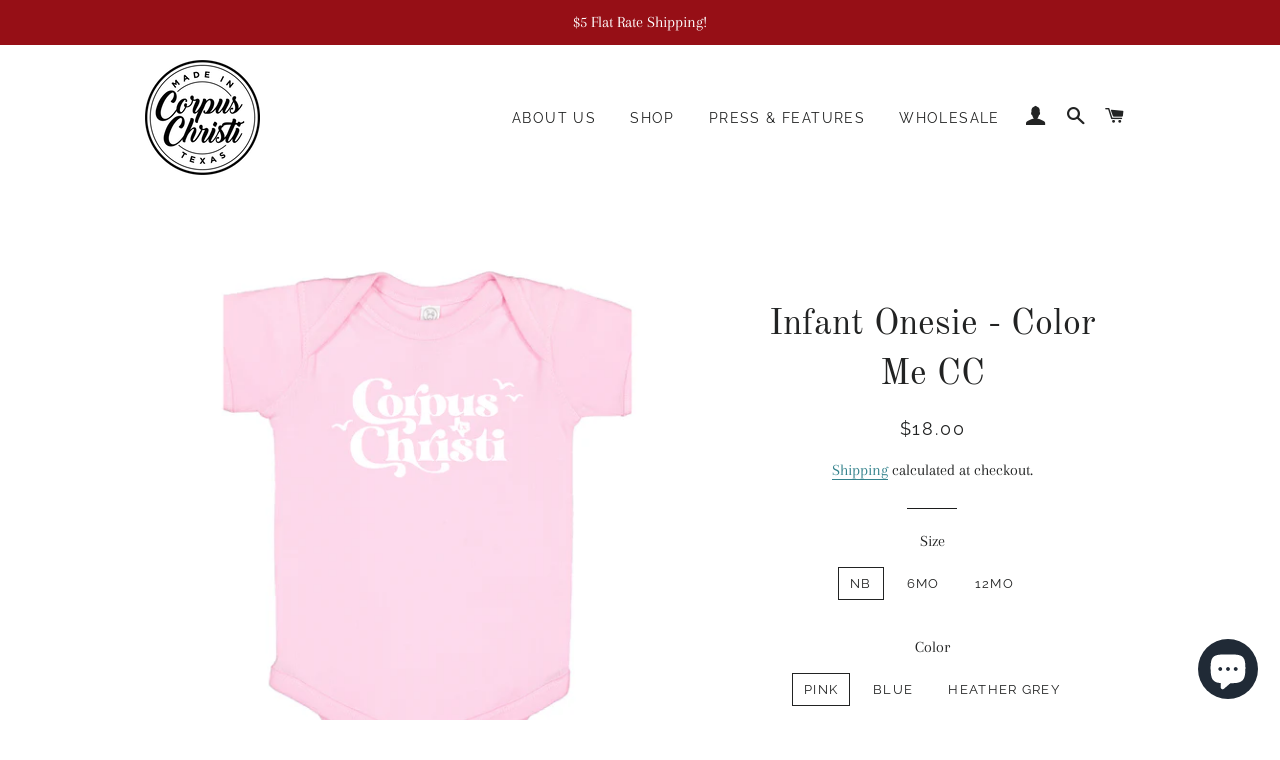

--- FILE ---
content_type: text/html; charset=utf-8
request_url: https://madeincorpuschristi.com/products/infant-onesie-color-me-cc
body_size: 47161
content:







    
        
        
        
    



    
    
        
        
        
    



    
    
        
        
        
    



    
    
        
        
        
    



<!doctype html>
<html class="no-js" lang="en">
<head>

<link href="//madeincorpuschristi.com/cdn/shop/t/5/assets/tiny.content.min.css?v=923" rel="stylesheet" type="text/css" media="all" />

  <!-- Basic page needs ================================================== -->
  <meta charset="utf-8">
  <meta http-equiv="X-UA-Compatible" content="IE=edge,chrome=1">

  
    <link rel="shortcut icon" href="//madeincorpuschristi.com/cdn/shop/files/MadeinCC-logo_32x32.png?v=1614308659" type="image/png" />
  

  <!-- Title and description ================================================== -->
  <title>
  Infant Onesie - Color Me CC &ndash; Made in Corpus Christi
  </title>

  
  <meta name="description" content="These adorable infant onesies are the perfect gift for that Corpus Christi mama-to-be or parent. Our signature logo is locally designed and screen printed on each one. 3 color available: Pink, Heather Blue, Heather Grey 100% cotton Sizes: Newborn, 6M, and 12M Logo designed locally ">
  

  <!-- Helpers ================================================== -->
  <!-- /snippets/social-meta-tags.liquid -->




<meta property="og:site_name" content="Made in Corpus Christi">
<meta property="og:url" content="https://madeincorpuschristi.com/products/infant-onesie-color-me-cc">
<meta property="og:title" content="Infant Onesie - Color Me CC">
<meta property="og:type" content="product">
<meta property="og:description" content="These adorable infant onesies are the perfect gift for that Corpus Christi mama-to-be or parent. Our signature logo is locally designed and screen printed on each one. 3 color available: Pink, Heather Blue, Heather Grey 100% cotton Sizes: Newborn, 6M, and 12M Logo designed locally ">

  <meta property="og:price:amount" content="18.00">
  <meta property="og:price:currency" content="USD">

<meta property="og:image" content="http://madeincorpuschristi.com/cdn/shop/products/ColorMeCC-Onesie-blue_1200x1200.jpg?v=1624896144"><meta property="og:image" content="http://madeincorpuschristi.com/cdn/shop/products/Heather-Onesie-CoorMeCC-grey_1200x1200.jpg?v=1624896144"><meta property="og:image" content="http://madeincorpuschristi.com/cdn/shop/products/Onesie-colormecc-pink_1200x1200.jpg?v=1624896144">
<meta property="og:image:secure_url" content="https://madeincorpuschristi.com/cdn/shop/products/ColorMeCC-Onesie-blue_1200x1200.jpg?v=1624896144"><meta property="og:image:secure_url" content="https://madeincorpuschristi.com/cdn/shop/products/Heather-Onesie-CoorMeCC-grey_1200x1200.jpg?v=1624896144"><meta property="og:image:secure_url" content="https://madeincorpuschristi.com/cdn/shop/products/Onesie-colormecc-pink_1200x1200.jpg?v=1624896144">


<meta name="twitter:card" content="summary_large_image">
<meta name="twitter:title" content="Infant Onesie - Color Me CC">
<meta name="twitter:description" content="These adorable infant onesies are the perfect gift for that Corpus Christi mama-to-be or parent. Our signature logo is locally designed and screen printed on each one. 3 color available: Pink, Heather Blue, Heather Grey 100% cotton Sizes: Newborn, 6M, and 12M Logo designed locally ">

  <link rel="canonical" href="https://madeincorpuschristi.com/products/infant-onesie-color-me-cc">
  <meta name="viewport" content="width=device-width,initial-scale=1,shrink-to-fit=no">
  <meta name="theme-color" content="#1c1d1d">

  <!-- CSS ================================================== -->
  <link href="//madeincorpuschristi.com/cdn/shop/t/5/assets/timber.scss.css?v=13748726464612515831759331707" rel="stylesheet" type="text/css" media="all" />
  <link href="//madeincorpuschristi.com/cdn/shop/t/5/assets/theme.scss.css?v=184298805114203262691759331706" rel="stylesheet" type="text/css" media="all" />

  <!-- Sections ================================================== -->
  <script>
    window.theme = window.theme || {};
    theme.strings = {
      zoomClose: "Close (Esc)",
      zoomPrev: "Previous (Left arrow key)",
      zoomNext: "Next (Right arrow key)",
      moneyFormat: "${{amount}}",
      addressError: "Error looking up that address",
      addressNoResults: "No results for that address",
      addressQueryLimit: "You have exceeded the Google API usage limit. Consider upgrading to a \u003ca href=\"https:\/\/developers.google.com\/maps\/premium\/usage-limits\"\u003ePremium Plan\u003c\/a\u003e.",
      authError: "There was a problem authenticating your Google Maps account.",
      cartEmpty: "Your cart is currently empty.",
      cartCookie: "Enable cookies to use the shopping cart",
      cartSavings: "You're saving [savings]"
    };
    theme.settings = {
      cartType: "drawer",
      gridType: "collage"
    };
  </script>

  <script src="//madeincorpuschristi.com/cdn/shop/t/5/assets/jquery-2.2.3.min.js?v=58211863146907186831631714693" type="text/javascript"></script>

  <script src="//madeincorpuschristi.com/cdn/shop/t/5/assets/lazysizes.min.js?v=37531750901115495291631714694" async="async"></script>

  <script src="//madeincorpuschristi.com/cdn/shop/t/5/assets/theme.js?v=98362683587980349501631714707" defer="defer"></script>

  <!-- Header hook for plugins ================================================== -->
  <script>window.performance && window.performance.mark && window.performance.mark('shopify.content_for_header.start');</script><meta name="google-site-verification" content="UdHK8dS0QDr1ksZaO0_bAijtDQskdT4klNDYGwV-Ur8">
<meta name="facebook-domain-verification" content="0j6gjkuz9i4cjg7eekz19vprjh04h3">
<meta id="shopify-digital-wallet" name="shopify-digital-wallet" content="/17001087040/digital_wallets/dialog">
<meta name="shopify-checkout-api-token" content="83cb6af4c5e334c47e95b64f05e41801">
<meta id="in-context-paypal-metadata" data-shop-id="17001087040" data-venmo-supported="false" data-environment="production" data-locale="en_US" data-paypal-v4="true" data-currency="USD">
<link rel="alternate" type="application/json+oembed" href="https://madeincorpuschristi.com/products/infant-onesie-color-me-cc.oembed">
<script async="async" src="/checkouts/internal/preloads.js?locale=en-US"></script>
<link rel="preconnect" href="https://shop.app" crossorigin="anonymous">
<script async="async" src="https://shop.app/checkouts/internal/preloads.js?locale=en-US&shop_id=17001087040" crossorigin="anonymous"></script>
<script id="apple-pay-shop-capabilities" type="application/json">{"shopId":17001087040,"countryCode":"US","currencyCode":"USD","merchantCapabilities":["supports3DS"],"merchantId":"gid:\/\/shopify\/Shop\/17001087040","merchantName":"Made in Corpus Christi","requiredBillingContactFields":["postalAddress","email"],"requiredShippingContactFields":["postalAddress","email"],"shippingType":"shipping","supportedNetworks":["visa","masterCard","amex","discover","elo","jcb"],"total":{"type":"pending","label":"Made in Corpus Christi","amount":"1.00"},"shopifyPaymentsEnabled":true,"supportsSubscriptions":true}</script>
<script id="shopify-features" type="application/json">{"accessToken":"83cb6af4c5e334c47e95b64f05e41801","betas":["rich-media-storefront-analytics"],"domain":"madeincorpuschristi.com","predictiveSearch":true,"shopId":17001087040,"locale":"en"}</script>
<script>var Shopify = Shopify || {};
Shopify.shop = "madeincorpuschristi.myshopify.com";
Shopify.locale = "en";
Shopify.currency = {"active":"USD","rate":"1.0"};
Shopify.country = "US";
Shopify.theme = {"name":"Brooklyn with Installments message","id":120471355490,"schema_name":"Brooklyn","schema_version":"12.0.2","theme_store_id":730,"role":"main"};
Shopify.theme.handle = "null";
Shopify.theme.style = {"id":null,"handle":null};
Shopify.cdnHost = "madeincorpuschristi.com/cdn";
Shopify.routes = Shopify.routes || {};
Shopify.routes.root = "/";</script>
<script type="module">!function(o){(o.Shopify=o.Shopify||{}).modules=!0}(window);</script>
<script>!function(o){function n(){var o=[];function n(){o.push(Array.prototype.slice.apply(arguments))}return n.q=o,n}var t=o.Shopify=o.Shopify||{};t.loadFeatures=n(),t.autoloadFeatures=n()}(window);</script>
<script>
  window.ShopifyPay = window.ShopifyPay || {};
  window.ShopifyPay.apiHost = "shop.app\/pay";
  window.ShopifyPay.redirectState = null;
</script>
<script id="shop-js-analytics" type="application/json">{"pageType":"product"}</script>
<script defer="defer" async type="module" src="//madeincorpuschristi.com/cdn/shopifycloud/shop-js/modules/v2/client.init-shop-cart-sync_BT-GjEfc.en.esm.js"></script>
<script defer="defer" async type="module" src="//madeincorpuschristi.com/cdn/shopifycloud/shop-js/modules/v2/chunk.common_D58fp_Oc.esm.js"></script>
<script defer="defer" async type="module" src="//madeincorpuschristi.com/cdn/shopifycloud/shop-js/modules/v2/chunk.modal_xMitdFEc.esm.js"></script>
<script type="module">
  await import("//madeincorpuschristi.com/cdn/shopifycloud/shop-js/modules/v2/client.init-shop-cart-sync_BT-GjEfc.en.esm.js");
await import("//madeincorpuschristi.com/cdn/shopifycloud/shop-js/modules/v2/chunk.common_D58fp_Oc.esm.js");
await import("//madeincorpuschristi.com/cdn/shopifycloud/shop-js/modules/v2/chunk.modal_xMitdFEc.esm.js");

  window.Shopify.SignInWithShop?.initShopCartSync?.({"fedCMEnabled":true,"windoidEnabled":true});

</script>
<script defer="defer" async type="module" src="//madeincorpuschristi.com/cdn/shopifycloud/shop-js/modules/v2/client.payment-terms_Ci9AEqFq.en.esm.js"></script>
<script defer="defer" async type="module" src="//madeincorpuschristi.com/cdn/shopifycloud/shop-js/modules/v2/chunk.common_D58fp_Oc.esm.js"></script>
<script defer="defer" async type="module" src="//madeincorpuschristi.com/cdn/shopifycloud/shop-js/modules/v2/chunk.modal_xMitdFEc.esm.js"></script>
<script type="module">
  await import("//madeincorpuschristi.com/cdn/shopifycloud/shop-js/modules/v2/client.payment-terms_Ci9AEqFq.en.esm.js");
await import("//madeincorpuschristi.com/cdn/shopifycloud/shop-js/modules/v2/chunk.common_D58fp_Oc.esm.js");
await import("//madeincorpuschristi.com/cdn/shopifycloud/shop-js/modules/v2/chunk.modal_xMitdFEc.esm.js");

  
</script>
<script>
  window.Shopify = window.Shopify || {};
  if (!window.Shopify.featureAssets) window.Shopify.featureAssets = {};
  window.Shopify.featureAssets['shop-js'] = {"shop-cart-sync":["modules/v2/client.shop-cart-sync_DZOKe7Ll.en.esm.js","modules/v2/chunk.common_D58fp_Oc.esm.js","modules/v2/chunk.modal_xMitdFEc.esm.js"],"init-fed-cm":["modules/v2/client.init-fed-cm_B6oLuCjv.en.esm.js","modules/v2/chunk.common_D58fp_Oc.esm.js","modules/v2/chunk.modal_xMitdFEc.esm.js"],"shop-cash-offers":["modules/v2/client.shop-cash-offers_D2sdYoxE.en.esm.js","modules/v2/chunk.common_D58fp_Oc.esm.js","modules/v2/chunk.modal_xMitdFEc.esm.js"],"shop-login-button":["modules/v2/client.shop-login-button_QeVjl5Y3.en.esm.js","modules/v2/chunk.common_D58fp_Oc.esm.js","modules/v2/chunk.modal_xMitdFEc.esm.js"],"pay-button":["modules/v2/client.pay-button_DXTOsIq6.en.esm.js","modules/v2/chunk.common_D58fp_Oc.esm.js","modules/v2/chunk.modal_xMitdFEc.esm.js"],"shop-button":["modules/v2/client.shop-button_DQZHx9pm.en.esm.js","modules/v2/chunk.common_D58fp_Oc.esm.js","modules/v2/chunk.modal_xMitdFEc.esm.js"],"avatar":["modules/v2/client.avatar_BTnouDA3.en.esm.js"],"init-windoid":["modules/v2/client.init-windoid_CR1B-cfM.en.esm.js","modules/v2/chunk.common_D58fp_Oc.esm.js","modules/v2/chunk.modal_xMitdFEc.esm.js"],"init-shop-for-new-customer-accounts":["modules/v2/client.init-shop-for-new-customer-accounts_C_vY_xzh.en.esm.js","modules/v2/client.shop-login-button_QeVjl5Y3.en.esm.js","modules/v2/chunk.common_D58fp_Oc.esm.js","modules/v2/chunk.modal_xMitdFEc.esm.js"],"init-shop-email-lookup-coordinator":["modules/v2/client.init-shop-email-lookup-coordinator_BI7n9ZSv.en.esm.js","modules/v2/chunk.common_D58fp_Oc.esm.js","modules/v2/chunk.modal_xMitdFEc.esm.js"],"init-shop-cart-sync":["modules/v2/client.init-shop-cart-sync_BT-GjEfc.en.esm.js","modules/v2/chunk.common_D58fp_Oc.esm.js","modules/v2/chunk.modal_xMitdFEc.esm.js"],"shop-toast-manager":["modules/v2/client.shop-toast-manager_DiYdP3xc.en.esm.js","modules/v2/chunk.common_D58fp_Oc.esm.js","modules/v2/chunk.modal_xMitdFEc.esm.js"],"init-customer-accounts":["modules/v2/client.init-customer-accounts_D9ZNqS-Q.en.esm.js","modules/v2/client.shop-login-button_QeVjl5Y3.en.esm.js","modules/v2/chunk.common_D58fp_Oc.esm.js","modules/v2/chunk.modal_xMitdFEc.esm.js"],"init-customer-accounts-sign-up":["modules/v2/client.init-customer-accounts-sign-up_iGw4briv.en.esm.js","modules/v2/client.shop-login-button_QeVjl5Y3.en.esm.js","modules/v2/chunk.common_D58fp_Oc.esm.js","modules/v2/chunk.modal_xMitdFEc.esm.js"],"shop-follow-button":["modules/v2/client.shop-follow-button_CqMgW2wH.en.esm.js","modules/v2/chunk.common_D58fp_Oc.esm.js","modules/v2/chunk.modal_xMitdFEc.esm.js"],"checkout-modal":["modules/v2/client.checkout-modal_xHeaAweL.en.esm.js","modules/v2/chunk.common_D58fp_Oc.esm.js","modules/v2/chunk.modal_xMitdFEc.esm.js"],"shop-login":["modules/v2/client.shop-login_D91U-Q7h.en.esm.js","modules/v2/chunk.common_D58fp_Oc.esm.js","modules/v2/chunk.modal_xMitdFEc.esm.js"],"lead-capture":["modules/v2/client.lead-capture_BJmE1dJe.en.esm.js","modules/v2/chunk.common_D58fp_Oc.esm.js","modules/v2/chunk.modal_xMitdFEc.esm.js"],"payment-terms":["modules/v2/client.payment-terms_Ci9AEqFq.en.esm.js","modules/v2/chunk.common_D58fp_Oc.esm.js","modules/v2/chunk.modal_xMitdFEc.esm.js"]};
</script>
<script>(function() {
  var isLoaded = false;
  function asyncLoad() {
    if (isLoaded) return;
    isLoaded = true;
    var urls = ["https:\/\/chimpstatic.com\/mcjs-connected\/js\/users\/680c7bd33ddf117f757953b5e\/43d5501a833b95de490fd97fa.js?shop=madeincorpuschristi.myshopify.com","https:\/\/swymv3starter-01.azureedge.net\/code\/swym-shopify.js?shop=madeincorpuschristi.myshopify.com","https:\/\/cdn.nfcube.com\/instafeed-da1dd52aae3f7bfe5939668fb85774db.js?shop=madeincorpuschristi.myshopify.com"];
    for (var i = 0; i < urls.length; i++) {
      var s = document.createElement('script');
      s.type = 'text/javascript';
      s.async = true;
      s.src = urls[i];
      var x = document.getElementsByTagName('script')[0];
      x.parentNode.insertBefore(s, x);
    }
  };
  if(window.attachEvent) {
    window.attachEvent('onload', asyncLoad);
  } else {
    window.addEventListener('load', asyncLoad, false);
  }
})();</script>
<script id="__st">var __st={"a":17001087040,"offset":-21600,"reqid":"5d783c10-e218-4e6c-bbfc-936a54b95cf1-1769114945","pageurl":"madeincorpuschristi.com\/products\/infant-onesie-color-me-cc","u":"3fed0c3fca21","p":"product","rtyp":"product","rid":4539130085474};</script>
<script>window.ShopifyPaypalV4VisibilityTracking = true;</script>
<script id="captcha-bootstrap">!function(){'use strict';const t='contact',e='account',n='new_comment',o=[[t,t],['blogs',n],['comments',n],[t,'customer']],c=[[e,'customer_login'],[e,'guest_login'],[e,'recover_customer_password'],[e,'create_customer']],r=t=>t.map((([t,e])=>`form[action*='/${t}']:not([data-nocaptcha='true']) input[name='form_type'][value='${e}']`)).join(','),a=t=>()=>t?[...document.querySelectorAll(t)].map((t=>t.form)):[];function s(){const t=[...o],e=r(t);return a(e)}const i='password',u='form_key',d=['recaptcha-v3-token','g-recaptcha-response','h-captcha-response',i],f=()=>{try{return window.sessionStorage}catch{return}},m='__shopify_v',_=t=>t.elements[u];function p(t,e,n=!1){try{const o=window.sessionStorage,c=JSON.parse(o.getItem(e)),{data:r}=function(t){const{data:e,action:n}=t;return t[m]||n?{data:e,action:n}:{data:t,action:n}}(c);for(const[e,n]of Object.entries(r))t.elements[e]&&(t.elements[e].value=n);n&&o.removeItem(e)}catch(o){console.error('form repopulation failed',{error:o})}}const l='form_type',E='cptcha';function T(t){t.dataset[E]=!0}const w=window,h=w.document,L='Shopify',v='ce_forms',y='captcha';let A=!1;((t,e)=>{const n=(g='f06e6c50-85a8-45c8-87d0-21a2b65856fe',I='https://cdn.shopify.com/shopifycloud/storefront-forms-hcaptcha/ce_storefront_forms_captcha_hcaptcha.v1.5.2.iife.js',D={infoText:'Protected by hCaptcha',privacyText:'Privacy',termsText:'Terms'},(t,e,n)=>{const o=w[L][v],c=o.bindForm;if(c)return c(t,g,e,D).then(n);var r;o.q.push([[t,g,e,D],n]),r=I,A||(h.body.append(Object.assign(h.createElement('script'),{id:'captcha-provider',async:!0,src:r})),A=!0)});var g,I,D;w[L]=w[L]||{},w[L][v]=w[L][v]||{},w[L][v].q=[],w[L][y]=w[L][y]||{},w[L][y].protect=function(t,e){n(t,void 0,e),T(t)},Object.freeze(w[L][y]),function(t,e,n,w,h,L){const[v,y,A,g]=function(t,e,n){const i=e?o:[],u=t?c:[],d=[...i,...u],f=r(d),m=r(i),_=r(d.filter((([t,e])=>n.includes(e))));return[a(f),a(m),a(_),s()]}(w,h,L),I=t=>{const e=t.target;return e instanceof HTMLFormElement?e:e&&e.form},D=t=>v().includes(t);t.addEventListener('submit',(t=>{const e=I(t);if(!e)return;const n=D(e)&&!e.dataset.hcaptchaBound&&!e.dataset.recaptchaBound,o=_(e),c=g().includes(e)&&(!o||!o.value);(n||c)&&t.preventDefault(),c&&!n&&(function(t){try{if(!f())return;!function(t){const e=f();if(!e)return;const n=_(t);if(!n)return;const o=n.value;o&&e.removeItem(o)}(t);const e=Array.from(Array(32),(()=>Math.random().toString(36)[2])).join('');!function(t,e){_(t)||t.append(Object.assign(document.createElement('input'),{type:'hidden',name:u})),t.elements[u].value=e}(t,e),function(t,e){const n=f();if(!n)return;const o=[...t.querySelectorAll(`input[type='${i}']`)].map((({name:t})=>t)),c=[...d,...o],r={};for(const[a,s]of new FormData(t).entries())c.includes(a)||(r[a]=s);n.setItem(e,JSON.stringify({[m]:1,action:t.action,data:r}))}(t,e)}catch(e){console.error('failed to persist form',e)}}(e),e.submit())}));const S=(t,e)=>{t&&!t.dataset[E]&&(n(t,e.some((e=>e===t))),T(t))};for(const o of['focusin','change'])t.addEventListener(o,(t=>{const e=I(t);D(e)&&S(e,y())}));const B=e.get('form_key'),M=e.get(l),P=B&&M;t.addEventListener('DOMContentLoaded',(()=>{const t=y();if(P)for(const e of t)e.elements[l].value===M&&p(e,B);[...new Set([...A(),...v().filter((t=>'true'===t.dataset.shopifyCaptcha))])].forEach((e=>S(e,t)))}))}(h,new URLSearchParams(w.location.search),n,t,e,['guest_login'])})(!0,!0)}();</script>
<script integrity="sha256-4kQ18oKyAcykRKYeNunJcIwy7WH5gtpwJnB7kiuLZ1E=" data-source-attribution="shopify.loadfeatures" defer="defer" src="//madeincorpuschristi.com/cdn/shopifycloud/storefront/assets/storefront/load_feature-a0a9edcb.js" crossorigin="anonymous"></script>
<script crossorigin="anonymous" defer="defer" src="//madeincorpuschristi.com/cdn/shopifycloud/storefront/assets/shopify_pay/storefront-65b4c6d7.js?v=20250812"></script>
<script data-source-attribution="shopify.dynamic_checkout.dynamic.init">var Shopify=Shopify||{};Shopify.PaymentButton=Shopify.PaymentButton||{isStorefrontPortableWallets:!0,init:function(){window.Shopify.PaymentButton.init=function(){};var t=document.createElement("script");t.src="https://madeincorpuschristi.com/cdn/shopifycloud/portable-wallets/latest/portable-wallets.en.js",t.type="module",document.head.appendChild(t)}};
</script>
<script data-source-attribution="shopify.dynamic_checkout.buyer_consent">
  function portableWalletsHideBuyerConsent(e){var t=document.getElementById("shopify-buyer-consent"),n=document.getElementById("shopify-subscription-policy-button");t&&n&&(t.classList.add("hidden"),t.setAttribute("aria-hidden","true"),n.removeEventListener("click",e))}function portableWalletsShowBuyerConsent(e){var t=document.getElementById("shopify-buyer-consent"),n=document.getElementById("shopify-subscription-policy-button");t&&n&&(t.classList.remove("hidden"),t.removeAttribute("aria-hidden"),n.addEventListener("click",e))}window.Shopify?.PaymentButton&&(window.Shopify.PaymentButton.hideBuyerConsent=portableWalletsHideBuyerConsent,window.Shopify.PaymentButton.showBuyerConsent=portableWalletsShowBuyerConsent);
</script>
<script>
  function portableWalletsCleanup(e){e&&e.src&&console.error("Failed to load portable wallets script "+e.src);var t=document.querySelectorAll("shopify-accelerated-checkout .shopify-payment-button__skeleton, shopify-accelerated-checkout-cart .wallet-cart-button__skeleton"),e=document.getElementById("shopify-buyer-consent");for(let e=0;e<t.length;e++)t[e].remove();e&&e.remove()}function portableWalletsNotLoadedAsModule(e){e instanceof ErrorEvent&&"string"==typeof e.message&&e.message.includes("import.meta")&&"string"==typeof e.filename&&e.filename.includes("portable-wallets")&&(window.removeEventListener("error",portableWalletsNotLoadedAsModule),window.Shopify.PaymentButton.failedToLoad=e,"loading"===document.readyState?document.addEventListener("DOMContentLoaded",window.Shopify.PaymentButton.init):window.Shopify.PaymentButton.init())}window.addEventListener("error",portableWalletsNotLoadedAsModule);
</script>

<script type="module" src="https://madeincorpuschristi.com/cdn/shopifycloud/portable-wallets/latest/portable-wallets.en.js" onError="portableWalletsCleanup(this)" crossorigin="anonymous"></script>
<script nomodule>
  document.addEventListener("DOMContentLoaded", portableWalletsCleanup);
</script>

<link id="shopify-accelerated-checkout-styles" rel="stylesheet" media="screen" href="https://madeincorpuschristi.com/cdn/shopifycloud/portable-wallets/latest/accelerated-checkout-backwards-compat.css" crossorigin="anonymous">
<style id="shopify-accelerated-checkout-cart">
        #shopify-buyer-consent {
  margin-top: 1em;
  display: inline-block;
  width: 100%;
}

#shopify-buyer-consent.hidden {
  display: none;
}

#shopify-subscription-policy-button {
  background: none;
  border: none;
  padding: 0;
  text-decoration: underline;
  font-size: inherit;
  cursor: pointer;
}

#shopify-subscription-policy-button::before {
  box-shadow: none;
}

      </style>

<script>window.performance && window.performance.mark && window.performance.mark('shopify.content_for_header.end');</script>

  <script src="//madeincorpuschristi.com/cdn/shop/t/5/assets/modernizr.min.js?v=21391054748206432451631714694" type="text/javascript"></script>

  
  



<!-- check for active ws customer --><!-- add querystring to search in test mode -->

<!-- redirect to ws-cart -->

<!-- ajax data  -->

  


<!-- product data -->

  
   <span id="wsgReloadPrices_Window" style="display: none"></span>
  <div class="wsg-collections-list-4539130085474" style="display:none">[{"id":121400328256,"handle":"all-products","updated_at":"2026-01-18T06:12:58-06:00","published_at":"2019-02-16T14:26:45-06:00","sort_order":"created-desc","template_suffix":"","published_scope":"global","title":"All Products","body_html":"","image":{"created_at":"2019-02-22T03:44:43-06:00","alt":null,"width":1000,"height":1000,"src":"\/\/madeincorpuschristi.com\/cdn\/shop\/collections\/Bangles.jpg?v=1600973994"}},{"id":118969860160,"handle":"apparel","updated_at":"2026-01-18T06:12:58-06:00","published_at":"2019-02-05T02:55:56-06:00","sort_order":"created-desc","template_suffix":"","published_scope":"global","title":"Apparel","body_html":"Our apparel line was created to showcase the talents of local Corpus Christi designers and the craftsmanship of local printers and embroiderers. Each item is individually embellished, packaged, and sold right here in the Coastal Bend.","image":{"created_at":"2019-02-17T15:03:15-06:00","alt":null,"width":795,"height":800,"src":"\/\/madeincorpuschristi.com\/cdn\/shop\/collections\/Corpus-heart-logo-wt_mockup_Front_Wrinkled_Asphalt.png?v=1600973883"}},{"id":164444602466,"handle":"baby-kids","title":"Baby + Kids","updated_at":"2025-09-13T06:12:27-05:00","body_html":"Make sure those kiddos are looking good in their Corpus Christi gear!","published_at":"2021-01-22T16:13:50-06:00","sort_order":"created-desc","template_suffix":"","disjunctive":false,"rules":[{"column":"tag","relation":"equals","condition":"kids"}],"published_scope":"global","image":{"created_at":"2021-01-22T17:26:00-06:00","alt":null,"width":796,"height":796,"src":"\/\/madeincorpuschristi.com\/cdn\/shop\/collections\/Kids-Tees.jpg?v=1611357961"}}]</div>
  <div class="wsg-product-tags-4539130085474" style="display:none">["bodysuit","Corpus Christi","infant","kids","Made in Corpus Christi","New","onesie"]</div>


<script>
//==========================================
//      Set global liquid variables
//==========================================
  //general variables
  var wsgVersion = 4.82;
  var wsgActive = true;
  var isWsgCustomer = false;
  var wsgRunCollection;
  var wsgBetaRestrictedCart = true;
  var wsgCollectionObserver;
  var wsgRunProduct;
  var wsgRunCart;
  var wsgCartObserver = false;
  var wsgShopCountryCode = "US";
  var wsgRunSinglePage;
  var wsgRunSignup;
  //AJAX variables
  var wsgRunAjax;
  var wsgAjaxCart; 
  var runProxy;
  var hideDomElements = [".hideWsg"]; 
  var wsgData = {"translations":{"enable":false,"language":"english","custom":false},"shop_preferences":{"transitions":{"showTransitions":false,"installedTransitions":true},"retailPrice":{"enable":true,"strikethrough":false,"lowerOpacity":true,"label":" MSRP"},"checkInventory":false,"showShipPartial":false,"minOrder":100,"exclusions":[],"hideExclusions":true,"draftNotification":true,"autoBackorder":false,"taxRate":-1},"page_styles":{"proxyMargin":0,"btnClasses":"","shipMargin":50},"volume_discounts":{"settings":{"custom_messages":{"custom_banner":{"banner_default":true,"banner_input":"Spend {{$}}, receive {{%}} off of your order."},"custom_success":{"success_default":true,"success_input":"Congratulations!  You received {{%}} off of your order!"}}},"enabled":false,"discounts":[]},"shipping_rates":{"internationalMsg":{"title":"Thank you for your order!","message":"Because you are outside of our home country we will calculate your shipping and send you an invoice shortly."},"ignoreAll":false,"ignoreCarrierRates":false,"useShopifyDefault":true,"freeShippingMin":-1,"fixedPercent":-1,"flatRate":-1,"redirectInternational":false},"single_page":{"collapseCollections":null,"menuAction":"exclude","message":"","linkInCart":true,"excludeCollections":{"121400328256":{"title":"All Products","id":"121400328256","handle":"all-products"},"136017150016":{"title":"Bath + Body","id":"136017150016","handle":"bath-body"},"160796311650":{"title":"Father's Day","id":"160796311650","handle":"fathers-day"},"136211169344":{"title":"Food + Drink","id":"136211169344","handle":"food-drink"},"119097294912":{"title":"Hats","id":"119097294912","handle":"hats"},"150691381346":{"title":"Holiday","id":"150691381346","handle":"holiday"},"163470213218":{"title":"Holiday Hope Collection","id":"163470213218","handle":"holiday-hope-collection"},"94842781760":{"title":"Home page","id":"94842781760","handle":"frontpage"},"162680471650":{"title":"New Releases","id":"162680471650","handle":"new-releases"},"164502536290":{"title":"Pets","id":"164502536290","handle":"pets"},"129474887744":{"title":"Recommended products (Seguno)","id":"129474887744","handle":"recommended-products-seguno"},"156103278690":{"title":"Sale","id":"156103278690","handle":"sale"},"162070265954":{"title":"TEDxColePark Collection","id":"162070265954","handle":"tedxcolepark-collection"},"156905341026":{"title":"Visit CC Cares","id":"156905341026","handle":"vcc-cares"},"161698447458":{"title":"Women's Right to Vote Collection","id":"161698447458","handle":"centennial-womens-right-to-vote-collection"}}},"net_orders":{"netRedirect":{"title":"Thank you for your order!","message":"","autoEmail":false},"netTag":"","enabled":false,"autoPending":false},"customer":{"signup":{"autoInvite":true,"autoTags":["wholesale"],"message":"We are pleased to invite you to shop our Made in Corpus Christi Wholesale Catalog. Thank you for becoming one of our stockists!","taxExempt":true},"loginMessage":"Log in to your wholesale account here.","accountMessage":"","redirectMessage":"Keep an eye on your email. As soon as we verify your account we will send you an email with a link to set up your password and start shopping."},"quantity":{"cart":{"minValue":100},"migratedToCurrent":true,"collections":[],"products":[]},"activeTags":["wholesale"],"hideDrafts":[],"discounts":[{"collectionId":null,"product_id":2948388028480,"title":"Acrylic Corpus Christi Key Tags","_id":"6013077cd25b00005db5d140","tags":"wholesale","scope":"product","discountType":"percent","amount":0.5,"id":"Ecx-Mo0df","variants":[]},{"collectionId":null,"product_id":4444203614306,"title":"Black Acrylic Texas Earrings","_id":"6013077cd25b00005db5d141","tags":"wholesale","scope":"product","discountType":"percent","amount":0.5,"id":"ZyE8Jmtyyu","variants":[]},{"collectionId":null,"product_id":4490936680546,"title":"CC Places Decal","_id":"6013077cd25b00005db5d142","tags":"wholesale","scope":"product","discountType":"percent","amount":0.5,"id":"xZqf66MvOD","variants":[]},{"collectionId":null,"product_id":4483285876834,"title":"CC Places Mug","_id":"6013077cd25b00005db5d143","tags":"wholesale","scope":"product","discountType":"percent","amount":0.5,"id":"Ku__gjxv_K","variants":[]},{"collectionId":null,"product_id":4481074790498,"title":"CC Places Poster","_id":"6013077cd25b00005db5d144","tags":"wholesale","scope":"product","discountType":"percent","amount":0.5,"id":"jC2DipM8VV","variants":[]},{"collectionId":null,"product_id":3604305117248,"title":"CCTX Mama Decal/Sticker","_id":"6013077cd25b00005db5d145","tags":"wholesale","scope":"product","discountType":"percent","amount":0.5,"id":"Mrxu73CLwg","variants":[]},{"collectionId":null,"product_id":4512124043362,"title":"CCTX Stacked Crewneck Sweatshirt","_id":"6013077cd25b00005db5d146","tags":"wholesale","scope":"product","discountType":"percent","amount":0.5,"id":"nBUdCNOBAr","variants":[]},{"collectionId":null,"product_id":4512126107746,"title":"CCTX Stacked Hoodie","_id":"6013077cd25b00005db5d147","tags":"wholesale","scope":"product","discountType":"percent","amount":0.5,"id":"ASTP2VbOrv","variants":[]},{"collectionId":null,"product_id":4512128073826,"title":"CCTX Stacked T-Shirt","_id":"6013077cd25b00005db5d148","tags":"wholesale","scope":"product","discountType":"percent","amount":0.5,"id":"DxznvO2528","variants":[]},{"collectionId":null,"product_id":4531962740834,"title":"CCTX Stacked Tote","_id":"6013077cd25b00005db5d149","tags":"wholesale","scope":"product","discountType":"percent","amount":0.5,"id":"lWBu2g8cgY","variants":[]},{"collectionId":null,"product_id":4512128073826,"title":"CCTX Stacked T-Shirt","_id":"60130aa03b7156005dd85eea","tags":"wholesale","scope":"product","discountType":"percent","amount":0.5,"id":"vPo4zLJXG","variants":[]},{"collectionId":null,"product_id":4524086591586,"title":"Color Me CC Hoodie","_id":"60130aa03b7156005dd85eeb","tags":"wholesale","scope":"product","discountType":"percent","amount":0.5,"id":"9xTOpyw79q","variants":[]},{"collectionId":null,"product_id":4501448196194,"title":"Color Me CC T-Shirt","_id":"60130aa03b7156005dd85eec","tags":"wholesale","scope":"product","discountType":"percent","amount":0.5,"id":"ZfEHN0chCz","variants":[]},{"collectionId":null,"product_id":4512116375650,"title":"Color Me CC T-Shirt","_id":"60130aa03b7156005dd85eed","tags":"wholesale","scope":"product","discountType":"percent","amount":0.5,"id":"mrRiEYiivl","variants":[]},{"collectionId":null,"product_id":4381085532258,"title":"Corpus Christi 'Around Town' T-Shirt","_id":"60130aa03b7156005dd85eee","tags":"wholesale","scope":"product","discountType":"percent","amount":0.5,"id":"DgVMEgMdho","variants":[]},{"collectionId":null,"product_id":4404795342946,"title":"Corpus Christi 'Around Town' Tank","_id":"60130aa03b7156005dd85eef","tags":"wholesale","scope":"product","discountType":"percent","amount":0.5,"id":"Lu8-2bHG1s","variants":[]},{"collectionId":null,"product_id":4512135086178,"title":"Corpus Christi Heart Crewneck Sweatshirt","_id":"60130aa03b7156005dd85ef0","tags":"wholesale","scope":"product","discountType":"percent","amount":0.5,"id":"beFu1Wwfef","variants":[]},{"collectionId":null,"product_id":3934035345506,"title":"Corpus Christi Heart T-Shirt","_id":"60130aa03b7156005dd85ef1","tags":"wholesale","scope":"product","discountType":"percent","amount":0.5,"id":"Ce1yJHzrxk","variants":[]},{"collectionId":null,"product_id":4168518893666,"title":"Corpus Christi TX Heart Hoodie","_id":"60130aa03b7156005dd85ef2","tags":"wholesale","scope":"product","discountType":"percent","amount":0.5,"id":"95OEndeGSJ","variants":[]},{"collectionId":null,"product_id":2876248424512,"title":"Corpus Heart T-Shirt","_id":"60130aa03b7156005dd85ef3","tags":"wholesale","scope":"product","discountType":"percent","amount":0.5,"id":"Z31klA9o6-","variants":[]},{"collectionId":null,"product_id":3775304892480,"title":"Corpus Heart T-Shirt - Gold Foil","_id":"60130aa03b7156005dd85ef4","tags":"wholesale","scope":"product","discountType":"percent","amount":0.5,"id":"noXJUyVwDq","variants":[]},{"collectionId":null,"product_id":4539693039714,"title":"Corpus Heart Tie Dye T-Shirt","_id":"60130aa03b7156005dd85ef5","tags":"wholesale","scope":"product","discountType":"percent","amount":0.5,"id":"YIygoFQ95b","variants":[]},{"collectionId":null,"product_id":3943583350882,"title":"Corpus Heart V-Neck T-Shirt","_id":"60130aa03b7156005dd85ef6","tags":"wholesale","scope":"product","discountType":"percent","amount":0.5,"id":"cDYw0zl9Ll","variants":[]},{"collectionId":null,"product_id":4334346698850,"title":"Gulf Coast Girls Hoodie","_id":"60130aa03b7156005dd85ef7","tags":"wholesale","scope":"product","discountType":"percent","amount":0.5,"id":"Qb0O_k62iw","variants":[]},{"collectionId":null,"product_id":4255087329378,"title":"Gulf Coast Girls Long Sleeve T-Shirt","_id":"60130aa03b7156005dd85ef8","tags":"wholesale","scope":"product","discountType":"percent","amount":0.5,"id":"UKdcX9F7FM","variants":[]},{"collectionId":null,"product_id":4255074943074,"title":"Gulf Coast Girls Sweatshirt","_id":"60130aa03b7156005dd85ef9","tags":"wholesale","scope":"product","discountType":"percent","amount":0.5,"id":"Qb3zeff95Z","variants":[]},{"collectionId":null,"product_id":3775346016320,"title":"Gulf Coast Girls T-Shirt","_id":"60130aa03b7156005dd85efa","tags":"wholesale","scope":"product","discountType":"percent","amount":0.5,"id":"iMgtfsMoRPf","variants":[]},{"collectionId":null,"product_id":3934050844770,"title":"Gulf Coast Girls Tank","_id":"60130aa03b7156005dd85efb","tags":"wholesale","scope":"product","discountType":"percent","amount":0.5,"id":"TAxGDLt5fvf","variants":[]},{"collectionId":null,"product_id":4480523960418,"title":"Infant Onesie - Made in Corpus Christi","_id":"60130aa03b7156005dd85efc","tags":"wholesale","scope":"product","discountType":"percent","amount":0.5,"id":"MHCYZs-Xkh9","variants":[]},{"collectionId":null,"product_id":4467166445666,"title":"Infant Tee","_id":"60130aa03b7156005dd85efd","tags":"wholesale","scope":"product","discountType":"percent","amount":0.5,"id":"cSe0K19p9wt","variants":[]},{"collectionId":null,"product_id":4159406899298,"title":"Made in CC Badge Hoodie","_id":"60130aa03b7156005dd85efe","tags":"wholesale","scope":"product","discountType":"percent","amount":0.5,"id":"GCZLQoGBBK3","variants":[]},{"collectionId":null,"product_id":4168290992226,"title":"Made in CC Badge Long Sleeve Tee","_id":"60130aa03b7156005dd85eff","tags":"wholesale","scope":"product","discountType":"percent","amount":0.5,"id":"L20Q72ybJHF","variants":[]},{"collectionId":null,"product_id":4159395135586,"title":"Made in CC Badge T-Shirt","_id":"60130aa03b7156005dd85f00","tags":"wholesale","scope":"product","discountType":"percent","amount":0.5,"id":"wDlfX9q-lKD","variants":[]},{"collectionId":null,"product_id":4512143016034,"title":"Made in Corpus Christi Long Sleeve Tee","_id":"60130aa03b7156005dd85f01","tags":"wholesale","scope":"product","discountType":"percent","amount":0.5,"id":"QVxpeerfW52","variants":[]},{"collectionId":null,"product_id":3593070215232,"title":"Made in Corpus Christi T-Shirt","_id":"60130aa03b7156005dd85f02","tags":"wholesale","scope":"product","discountType":"percent","amount":0.5,"id":"YeH4e1Vwu7L","variants":[]},{"collectionId":null,"product_id":3603161907264,"title":"Made in Corpus Christi Youth T-Shirts","_id":"60130aa03b7156005dd85f03","tags":"wholesale","scope":"product","discountType":"percent","amount":0.5,"id":"gCZZ_g0B0jS","variants":[]},{"collectionId":null,"product_id":4376442732642,"title":"Pelican T-Shirt","_id":"60130aa03b7156005dd85f04","tags":"wholesale","scope":"product","discountType":"percent","amount":0.5,"id":"Bw_rmlyzhBw","variants":[]},{"collectionId":null,"product_id":4376444698722,"title":"Pelican Tank","_id":"60130aa03b7156005dd85f05","tags":"wholesale","scope":"product","discountType":"percent","amount":0.5,"id":"wC8DoCPe5HV","variants":[]},{"collectionId":null,"product_id":4361294250082,"title":"Retro Corpus Christi T-Shirt","_id":"60130aa03b7156005dd85f06","tags":"wholesale","scope":"product","discountType":"percent","amount":0.5,"id":"0h48sNulKei","variants":[]},{"collectionId":null,"product_id":4384386580578,"title":"Ride This Wave T-Shirt","_id":"60130aa03b7156005dd85f07","tags":"wholesale","scope":"product","discountType":"percent","amount":0.5,"id":"lLz3T1r24Li","variants":[]},{"collectionId":null,"product_id":3957073444962,"title":"Sparkling City T-Shirt","_id":"60130aa03b7156005dd85f08","tags":"wholesale","scope":"product","discountType":"percent","amount":0.5,"id":"BUI-RJ5rwtl","variants":[]},{"collectionId":null,"product_id":4381068853346,"title":"Sparkling City Tank","_id":"60130aa03b7156005dd85f09","tags":"wholesale","scope":"product","discountType":"percent","amount":0.5,"id":"dMp9t2R95SD","variants":[]},{"collectionId":null,"product_id":4367198486626,"title":"Surfer Girl T-Shirt","_id":"60130aa03b7156005dd85f0a","tags":"wholesale","scope":"product","discountType":"percent","amount":0.5,"id":"wekaxnhLTT8","variants":[]},{"collectionId":null,"product_id":4375692017762,"title":"Surfer Girl Tank","_id":"60130aa03b7156005dd85f0b","tags":"wholesale","scope":"product","discountType":"percent","amount":0.5,"id":"RxB5_MWasmd","variants":[]},{"collectionId":null,"product_id":2876260712512,"title":"Texas State T-Shirt","_id":"60130aa03b7156005dd85f0c","tags":"wholesale","scope":"product","discountType":"percent","amount":0.5,"id":"-k_VE4Rinqk","variants":[]},{"collectionId":null,"product_id":4542264934498,"title":"Toddler & Youth Sweatshirts","_id":"60130aa03b7156005dd85f0d","tags":"wholesale","scope":"product","discountType":"percent","amount":0.5,"id":"W0vRPzTNKVS","variants":[]},{"collectionId":null,"product_id":4384618709090,"title":"Visit CC Cares T-Shirt","_id":"60130aa03b7156005dd85f0e","tags":"wholesale","scope":"product","discountType":"percent","amount":0.5,"id":"z3AahrL3BpT","variants":[]},{"collectionId":null,"product_id":4454696288354,"title":"We Do The Most T-Shirt","_id":"60130aa03b7156005dd85f0f","tags":"wholesale","scope":"product","discountType":"percent","amount":0.5,"id":"o5L9sucwqia","variants":[]},{"collectionId":null,"product_id":4454708641890,"title":"We Do The Most Tank","_id":"60130aa03b7156005dd85f10","tags":"wholesale","scope":"product","discountType":"percent","amount":0.5,"id":"a5DhTGzMzdC","variants":[]},{"collectionId":null,"product_id":4531962740834,"title":"CCTX Stacked Tote","_id":"60130afdd9c8c2005d15f729","tags":"wholesale","scope":"product","discountType":"percent","amount":0.5,"id":"8mYkAH3P4","variants":[]},{"collectionId":null,"product_id":4406075392098,"title":"Color Me CC Tote","_id":"60130afdd9c8c2005d15f72a","tags":"wholesale","scope":"product","discountType":"percent","amount":0.5,"id":"FdcRTaF8Mo","variants":[]},{"collectionId":null,"product_id":4358454509666,"title":"Corpus Christi Retro Tote Bag","_id":"60130afdd9c8c2005d15f72b","tags":"wholesale","scope":"product","discountType":"percent","amount":0.5,"id":"OcQ-taxm2Q","variants":[]},{"collectionId":null,"product_id":4373233369186,"title":"Gulf Coast Girls Tote Bag","_id":"60130afdd9c8c2005d15f72c","tags":"wholesale","scope":"product","discountType":"percent","amount":0.5,"id":"TmnQ7EPj22","variants":[]},{"collectionId":null,"product_id":4384371507298,"title":"Ride This Wave Tote Bag","_id":"60130afdd9c8c2005d15f72d","tags":"wholesale","scope":"product","discountType":"percent","amount":0.5,"id":"ad01j60jFc","variants":[]},{"collectionId":null,"product_id":4499401474146,"title":"Color Me CC Mug","_id":"60132175c4e7b6005d3c9be5","tags":"wholesale","scope":"product","discountType":"percent","amount":0.5,"id":"7w6i5Q8bS","variants":[]},{"collectionId":null,"product_id":2871277453376,"title":"Corpus Christi Arch Text State Mug","_id":"60132175c4e7b6005d3c9be6","tags":"wholesale","scope":"product","discountType":"percent","amount":0.5,"id":"FVxS2eFHmj","variants":[]},{"collectionId":null,"product_id":2869760393280,"title":"Corpus Christi Heart Mug","_id":"60132175c4e7b6005d3c9be7","tags":"wholesale","scope":"product","discountType":"percent","variants":[{"_id":"60132175c4e7b6005d3c9be8","title":"White","variant_id":28364937855040,"discountType":"percent","amount":0.5},{"_id":"60132175c4e7b6005d3c9be9","title":"White w/ Blue","variant_id":32011975032930,"discountType":"percent","amount":0.5}],"amount":1,"id":"D8RnXHQCXy"},{"collectionId":null,"product_id":2871007871040,"title":"Corpus Christi Icon Mug","_id":"60132175c4e7b6005d3c9bea","tags":"wholesale","scope":"product","discountType":"percent","amount":0.5,"id":"LQpS7xrJio","variants":[]},{"collectionId":null,"product_id":4481315962978,"title":"Corpus Christi Plant Parent Mug","_id":"60132175c4e7b6005d3c9beb","tags":"wholesale","scope":"product","discountType":"percent","amount":0.5,"id":"xqQ5IZv4JT","variants":[]},{"collectionId":null,"product_id":2869748727872,"title":"Corpus Christi Retro Mug","_id":"60132175c4e7b6005d3c9bec","tags":"wholesale","scope":"product","discountType":"percent","amount":0.5,"id":"w8W-_uWVxt","variants":[]},{"collectionId":null,"product_id":2871242391616,"title":"Corpus Christi State Mug","_id":"60132175c4e7b6005d3c9bed","tags":"wholesale","scope":"product","discountType":"percent","amount":0.5,"id":"rsQm71xRXx","variants":[]},{"collectionId":null,"product_id":4462948778082,"title":"Forever Corpus Christi Mug","_id":"60132175c4e7b6005d3c9bee","tags":"wholesale","scope":"product","discountType":"percent","amount":0.5,"id":"54T1pavipc","variants":[]},{"collectionId":null,"product_id":4462904049762,"title":"Gulf Coast Girls Mug","_id":"60132175c4e7b6005d3c9bef","tags":"wholesale","scope":"product","discountType":"percent","amount":0.5,"id":"co739JP3SD","variants":[]},{"collectionId":null,"product_id":4462945271906,"title":"Made in CC Badge Mug","_id":"60132175c4e7b6005d3c9bf0","tags":"wholesale","scope":"product","discountType":"percent","amount":0.5,"id":"rgGD5WvBxD","variants":[]},{"collectionId":null,"product_id":4383969443938,"title":"Ride This Wave Mug","_id":"60132175c4e7b6005d3c9bf1","tags":"wholesale","scope":"product","discountType":"percent","amount":0.5,"id":"eNcIzikp6r","variants":[]},{"collectionId":null,"product_id":4462944616546,"title":"Soar Corpus Christi Mug","_id":"60132175c4e7b6005d3c9bf2","tags":"wholesale","scope":"product","discountType":"percent","amount":0.5,"id":"Lv1qIUaYj_","variants":[]},{"collectionId":null,"product_id":4536987549794,"title":"Surf & Sun Mug","_id":"60132175c4e7b6005d3c9bf3","tags":"wholesale","scope":"product","discountType":"percent","amount":0.5,"id":"sqmjR9VBuP","variants":[]},{"collectionId":null,"product_id":4466949292130,"title":"Surfer Girl Mug","_id":"60132175c4e7b6005d3c9bf4","tags":"wholesale","scope":"product","discountType":"percent","amount":0.5,"id":"QuBtpusLo1","variants":[]},{"collectionId":null,"product_id":2871324016704,"title":"Texas State Mug","_id":"60132175c4e7b6005d3c9bf5","tags":"wholesale","scope":"product","discountType":"percent","amount":0.5,"id":"2Ti7rhK35S","variants":[]},{"collectionId":null,"product_id":4462948024418,"title":"The 361 Mug","_id":"60132175c4e7b6005d3c9bf6","tags":"wholesale","scope":"product","discountType":"percent","amount":0.5,"id":"TkUHQhJay8","variants":[]},{"collectionId":null,"product_id":4383969476706,"title":"Visit Corpus Christi Cares Mug","_id":"60132175c4e7b6005d3c9bf7","tags":"wholesale","scope":"product","discountType":"percent","amount":0.5,"id":"5qH1lBRvKiv","variants":[]},{"collectionId":null,"product_id":4462943699042,"title":"We Do The Most Mug","_id":"60132175c4e7b6005d3c9bf8","tags":"wholesale","scope":"product","discountType":"percent","amount":0.5,"id":"6HhD1mYh6vq","variants":[]},{"collectionId":null,"product_id":4542269489250,"title":"Toddler Rib Knit Dress","_id":"6013219bceef40005df9fa8e","tags":"wholesale","scope":"product","discountType":"percent","amount":0.5,"id":"n-aor0QYx","variants":[]},{"collectionId":null,"product_id":4455735427170,"title":"Corpus Christi Face Mask","_id":"601321e7d4e732005d358341","tags":"wholesale","scope":"product","discountType":"percent","amount":0.5,"id":"mj-VQ6UVC","variants":[]},{"collectionId":null,"product_id":4521683615842,"title":"Corpus Christi Bandana","_id":"60132215283049005d962442","tags":"wholesale","scope":"product","discountType":"percent","amount":0.5,"id":"AQbNY5Zf6","variants":[]},{"collectionId":null,"product_id":4531983351906,"title":"Ride This Wave Bandana","_id":"60132215283049005d962443","tags":"wholesale","scope":"product","discountType":"percent","amount":0.5,"id":"gQLAeiWQ42","variants":[]},{"collectionId":null,"product_id":4375724621922,"title":"Mirrored Texas Earrings","_id":"6013223d5ac791005d64949f","tags":"wholesale","scope":"product","discountType":"percent","amount":0.5,"id":"7a_yPTf1S","variants":[]},{"collectionId":null,"product_id":4374174269538,"title":"Wooden Texas Earrings","_id":"6013223d5ac791005d6494a0","tags":"wholesale","scope":"product","discountType":"percent","amount":0.5,"id":"RifKG52mkJ","variants":[]},{"collectionId":null,"product_id":4539117568098,"title":"Infant Onesie - CCTX Stacked","_id":"60132298beac22005d07e1f1","tags":"wholesale","scope":"product","discountType":"percent","amount":0.5,"id":"zgyFa80KK","variants":[]},{"collectionId":null,"product_id":4539130085474,"title":"Infant Onesie - Color Me CC","_id":"60132298beac22005d07e1f2","tags":"wholesale","scope":"product","discountType":"percent","amount":0.5,"id":"eUwO3zwmXx","variants":[]},{"collectionId":null,"product_id":4539129823330,"title":"Infant Onesie - Corpus Christi Heart","_id":"60132298beac22005d07e1f3","tags":"wholesale","scope":"product","discountType":"percent","amount":0.5,"id":"XXtZLC6YIR","variants":[]},{"collectionId":null,"product_id":4528833495138,"title":"Wine Bag","_id":"601322df283049005d962444","tags":"wholesale","scope":"product","discountType":"percent","amount":0.5,"id":"5b4Ph2AHM","variants":[]},{"collectionId":null,"product_id":4481560739938,"title":"Bottle Opener Keychain","_id":"601322fcd4e732005d358342","tags":"wholesale","scope":"product","discountType":"percent","amount":0.5,"id":"d8Y1VtLa-","variants":[]},{"collectionId":null,"product_id":4372416233570,"title":"Corpus Christi Koozie/Can Cooler","_id":"6013232890f9fe005d9c3131","tags":"wholesale","scope":"product","discountType":"percent","amount":0.5,"id":"tuLYGDLkm","variants":[]},{"collectionId":null,"product_id":4383976783970,"title":"Ride This Wave Koozie","_id":"6013232890f9fe005d9c3132","tags":"wholesale","scope":"product","discountType":"percent","amount":0.5,"id":"P69zEx0A_N","variants":[]},{"collectionId":null,"product_id":4383976325218,"title":"Visit Corpus Christi Cares Koozie","_id":"6013232890f9fe005d9c3133","tags":"wholesale","scope":"product","discountType":"percent","amount":0.5,"id":"P2-ey1J1yy","variants":[]},{"collectionId":null,"product_id":2862881570880,"title":"Corpus Christi Icon Note Cards","_id":"6013237f83d9c3005d2f941e","tags":"wholesale","scope":"product","discountType":"percent","variants":[{"_id":"6013237f83d9c3005d2f941f","title":"1 Card","variant_id":25182622810176,"discountType":"percent","amount":0.5}],"amount":1,"id":"TLaxPC_Yj"},{"collectionId":null,"product_id":3182693417024,"title":"Corpus Christi Skyline Note Cards","_id":"6013237f83d9c3005d2f9420","tags":"wholesale","scope":"product","discountType":"percent","variants":[{"_id":"6013237f83d9c3005d2f9421","title":"1 Card","variant_id":26429515563072,"discountType":"percent","amount":0.5}],"amount":1,"id":"WvyV-o8WZh"},{"collectionId":null,"product_id":3943410761826,"title":"Gulf Coast Girls Note Cards","_id":"6013237f83d9c3005d2f9422","tags":"wholesale","scope":"product","discountType":"percent","variants":[{"_id":"6013237f83d9c3005d2f9423","title":"1 Card","variant_id":29446775439458,"discountType":"percent","amount":0.5}],"amount":1,"id":"nlnmzicpfP"},{"collectionId":null,"product_id":4455101530210,"title":"Palm Tree Note Cards","_id":"6013237f83d9c3005d2f9424","tags":"wholesale","scope":"product","discountType":"percent","variants":[{"_id":"6013237f83d9c3005d2f9425","title":"1 Card","variant_id":31774090985570,"discountType":"percent","amount":0.5}],"amount":1,"id":"ou30YCYeRb"},{"collectionId":null,"product_id":4455102513250,"title":"Pelican Note Cards","_id":"6013237f83d9c3005d2f9426","tags":"wholesale","scope":"product","discountType":"percent","variants":[{"_id":"6013237f83d9c3005d2f9427","title":"1 Card","variant_id":31774098882658,"discountType":"percent","amount":0.5}],"amount":1,"id":"3dUNfmkZg-"},{"collectionId":null,"product_id":4531984728162,"title":"Ride This Wave Note Cards","_id":"6013237f83d9c3005d2f9428","tags":"wholesale","scope":"product","discountType":"percent","variants":[{"_id":"6013237f83d9c3005d2f9429","title":"Scarlet","variant_id":32067014787170,"discountType":"percent","amount":0.5},{"_id":"6013237f83d9c3005d2f942a","title":"Mustard","variant_id":32067015540834,"discountType":"percent","amount":0.5},{"_id":"6013237f83d9c3005d2f942b","title":"Deep Teal","variant_id":32067015606370,"discountType":"percent","amount":0.5}],"amount":1,"id":"Apg3U8ShtI"},{"collectionId":null,"product_id":4455086293090,"title":"Surfer Girl Note Cards","_id":"6013237f83d9c3005d2f942c","tags":"wholesale","scope":"product","discountType":"percent","variants":[{"_id":"6013237f83d9c3005d2f942d","title":"1 Card","variant_id":31774052057186,"discountType":"percent","amount":0.5}],"amount":1,"id":"3oOSU_Lyvh"},{"collectionId":null,"product_id":3478295609408,"title":"With Love from Corpus Christi Note Cards","_id":"6013237f83d9c3005d2f942e","tags":"wholesale","scope":"product","discountType":"percent","variants":[{"_id":"6013237f83d9c3005d2f942f","title":"1 Card","variant_id":27839016665152,"discountType":"percent","amount":0.5}],"amount":1,"id":"nQvZtJ4Z7V"},{"collectionId":null,"product_id":4390485590114,"title":"Around Town Decal/Sticker","_id":"60132408d6e90a005d990d25","tags":"wholesale","scope":"product","discountType":"percent","amount":0.5,"id":"7wFK8BDOk","variants":[]},{"collectionId":null,"product_id":4444248539234,"title":"Corpus Christi Dad Decal - Texas","_id":"60132408d6e90a005d990d26","tags":"wholesale","scope":"product","discountType":"percent","amount":0.5,"id":"VV7lbH8vbG","variants":[]},{"collectionId":null,"product_id":3676695887936,"title":"Corpus Christi Mom Heart Decal/Sticker","_id":"60132408d6e90a005d990d27","tags":"wholesale","scope":"product","discountType":"percent","amount":0.5,"id":"AAgycvf6gJ","variants":[]},{"collectionId":null,"product_id":4358455066722,"title":"Corpus Christi Retro Decal/Sticker","_id":"60132408d6e90a005d990d28","tags":"wholesale","scope":"product","discountType":"percent","amount":0.5,"id":"F4dbktlYYh","variants":[]},{"collectionId":null,"product_id":2930937233472,"title":"Corpus Christi State Decal/Sticker","_id":"60132408d6e90a005d990d29","tags":"wholesale","scope":"product","discountType":"percent","amount":0.5,"id":"BFN9FslgoP","variants":[]},{"collectionId":null,"product_id":2930701271104,"title":"Corpus Heart Decal/Sticker","_id":"60132408d6e90a005d990d2a","tags":"wholesale","scope":"product","discountType":"percent","amount":0.5,"id":"Fgook4Ms9l","variants":[]},{"collectionId":null,"product_id":4358647742562,"title":"Corpus Valentine Heart Decal/Sticker","_id":"60132408d6e90a005d990d2b","tags":"wholesale","scope":"product","discountType":"percent","amount":0.5,"id":"MGGNhwuREX","variants":[]},{"collectionId":null,"product_id":3749468635200,"title":"Gulf Coast Girls Decal/Sticker","_id":"60132408d6e90a005d990d2c","tags":"wholesale","scope":"product","discountType":"percent","amount":0.5,"id":"the3KWmOyb","variants":[]},{"collectionId":null,"product_id":3749486362688,"title":"Made in Corpus Christi Badge Decal/Sticker","_id":"60132408d6e90a005d990d2d","tags":"wholesale","scope":"product","discountType":"percent","amount":0.5,"id":"LWErorzNhs","variants":[]},{"collectionId":null,"product_id":2930854199360,"title":"Made in Corpus Christi Decal/Sticker","_id":"60132408d6e90a005d990d2e","tags":"wholesale","scope":"product","discountType":"percent","amount":0.5,"id":"kjrJRhl6Gf","variants":[]},{"collectionId":null,"product_id":3749482201152,"title":"Made in Corpus Christi Girls Decal/Sticker","_id":"60132408d6e90a005d990d2f","tags":"wholesale","scope":"product","discountType":"percent","amount":0.5,"id":"kG-ENIuSu-","variants":[]},{"collectionId":null,"product_id":4371655721058,"title":"Palm Tree Decal/Sticker","_id":"60132408d6e90a005d990d30","tags":"wholesale","scope":"product","discountType":"percent","amount":0.5,"id":"uEhRMQdJK5","variants":[]},{"collectionId":null,"product_id":4371655458914,"title":"Pelican Decal/Sticker","_id":"60132408d6e90a005d990d31","tags":"wholesale","scope":"product","discountType":"percent","amount":0.5,"id":"8i95wJcQhd","variants":[]},{"collectionId":null,"product_id":4385806712930,"title":"Ride This Wave Decal","_id":"60132408d6e90a005d990d32","tags":"wholesale","scope":"product","discountType":"percent","amount":0.5,"id":"fHBUPq6FxH","variants":[]},{"collectionId":null,"product_id":3955789332578,"title":"Sparkling City Decal/Sticker","_id":"60132408d6e90a005d990d33","tags":"wholesale","scope":"product","discountType":"percent","amount":0.5,"id":"Tbw1XdUMZR","variants":[]},{"collectionId":null,"product_id":4537196609634,"title":"Sunny CC Decal","_id":"60132408d6e90a005d990d34","tags":"wholesale","scope":"product","discountType":"percent","amount":0.5,"id":"n0pkSXA1LI","variants":[]},{"collectionId":null,"product_id":4537196085346,"title":"Surf & Sun Decal","_id":"60132408d6e90a005d990d35","tags":"wholesale","scope":"product","discountType":"percent","amount":0.5,"id":"eui0rMS8E8Y","variants":[]},{"collectionId":null,"product_id":4371655229538,"title":"Surfer Girl Decal/Sticker","_id":"60132409d6e90a005d990d36","tags":"wholesale","scope":"product","discountType":"percent","amount":0.5,"id":"HChkXuf8xy3","variants":[]},{"collectionId":null,"product_id":2931002146880,"title":"Texas State Decal/Sticker","_id":"60132409d6e90a005d990d37","tags":"wholesale","scope":"product","discountType":"percent","amount":0.5,"id":"KZLtAEvgvmD","variants":[]},{"collectionId":null,"product_id":4457070526562,"title":"The 361 Decal/Sticker","_id":"60132409d6e90a005d990d38","tags":"wholesale","scope":"product","discountType":"percent","amount":0.5,"id":"NCq19ILGqUk","variants":[]},{"collectionId":null,"product_id":4385795506274,"title":"Visit CC Cares Birds Decal","_id":"60132409d6e90a005d990d39","tags":"wholesale","scope":"product","discountType":"percent","amount":0.5,"id":"YGISrC_Xvqw","variants":[]},{"collectionId":null,"product_id":4385757102178,"title":"Visit CC Cares Decal","_id":"60132409d6e90a005d990d3a","tags":"wholesale","scope":"product","discountType":"percent","amount":0.5,"id":"cF9pv1vdWUX","variants":[]},{"collectionId":null,"product_id":4457073541218,"title":"We Do The Most Decal / Sticker","_id":"60132409d6e90a005d990d3b","tags":"wholesale","scope":"product","discountType":"percent","amount":0.5,"id":"m3SS_wzl6Qi","variants":[]},{"collectionId":null,"product_id":2948388028480,"title":"Acrylic Corpus Christi Key Tags","_id":"60170262e14631005d0548b8","tags":"wholesale","scope":"product","discountType":"percent","amount":0.5,"id":"h54EhT98P","variants":[]},{"collectionId":null,"product_id":4481560739938,"title":"Bottle Opener Keychain","_id":"60170262e14631005d0548b9","tags":"wholesale","scope":"product","discountType":"percent","amount":0.5,"id":"OffjfYhpRG","variants":[]},{"collectionId":null,"product_id":4384325730402,"title":"Ride This Wave Acrylic Key Tag","_id":"60170262e14631005d0548ba","tags":"wholesale","scope":"product","discountType":"percent","amount":0.5,"id":"npKPy6-RKU","variants":[]},{"collectionId":null,"product_id":4384336019554,"title":"Ride This Wave Wooden Key Tag","_id":"60170262e14631005d0548bb","tags":"wholesale","scope":"product","discountType":"percent","amount":0.5,"id":"OyHqkvEv7n","variants":[]},{"collectionId":null,"product_id":4384325927010,"title":"Visit CC Cares Acrylic Key Tag","_id":"60170262e14631005d0548bc","tags":"wholesale","scope":"product","discountType":"percent","amount":0.5,"id":"ftcyCJtK7l","variants":[]},{"collectionId":null,"product_id":4384334872674,"title":"Visit CC Cares Wooden Key Tag","_id":"60170262e14631005d0548bd","tags":"wholesale","scope":"product","discountType":"percent","amount":0.5,"id":"rUjqtYpxL_","variants":[]},{"collectionId":null,"product_id":3775513690176,"title":"Wooden Texas Keychain","_id":"60170262e14631005d0548be","tags":"wholesale","scope":"product","discountType":"percent","amount":0.5,"id":"g0-koq482A","variants":[]},{"collectionId":null,"product_id":4384340607074,"title":"Ride This Wave Wooden Magnet","_id":"601702bd0ecf74005d5a3fbb","tags":"wholesale","scope":"product","discountType":"percent","amount":0.5,"id":"v8jmEHQEF","variants":[]},{"collectionId":null,"product_id":4384343261282,"title":"Ride This Wave Wooden Magnet - Mini","_id":"601702bd0ecf74005d5a3fbc","tags":"wholesale","scope":"product","discountType":"percent","amount":0.5,"id":"qQRx1ZkEod","variants":[]},{"collectionId":null,"product_id":4384356565090,"title":"Visit CC Cares Wooden Magnet","_id":"601702bd0ecf74005d5a3fbd","tags":"wholesale","scope":"product","discountType":"percent","amount":0.5,"id":"T2bkYzQoBx","variants":[]},{"collectionId":null,"product_id":4384358531170,"title":"Visit CC Cares Wooden Magnet - Mini","_id":"601702bd0ecf74005d5a3fbe","tags":"wholesale","scope":"product","discountType":"percent","amount":0.5,"id":"WthBotA1rN","variants":[]},{"collectionId":null,"product_id":4308581843042,"title":"Wooden Magnet - Corpus Christi Heart","_id":"601702bd0ecf74005d5a3fbf","tags":"wholesale","scope":"product","discountType":"percent","amount":0.5,"id":"IV8-L7SHhC","variants":[]},{"collectionId":null,"product_id":4336059285602,"title":"Wooden Magnet - Corpus Christi Heart (Mini)","_id":"601702bd0ecf74005d5a3fc0","tags":"wholesale","scope":"product","discountType":"percent","amount":0.5,"id":"UhkUqPsQUE","variants":[]},{"collectionId":null,"product_id":4322112667746,"title":"Wooden Magnet - Gulf Coast Girls","_id":"601702bd0ecf74005d5a3fc1","tags":"wholesale","scope":"product","discountType":"percent","amount":0.5,"id":"MvelUONc4y","variants":[]},{"collectionId":null,"product_id":4332869058658,"title":"Wooden Magnet - Made in CC Badge","_id":"601702bd0ecf74005d5a3fc2","tags":"wholesale","scope":"product","discountType":"percent","amount":0.5,"id":"TdEbEhmtUQ","variants":[]},{"collectionId":null,"product_id":4332864569442,"title":"Wooden Magnet - Made in Corpus Christi (Mini)","_id":"601702bd0ecf74005d5a3fc3","tags":"wholesale","scope":"product","discountType":"percent","amount":0.5,"id":"fFDVojjh4y","variants":[]},{"collectionId":null,"product_id":4372362723426,"title":"Wooden Magnet - Palm Tree","_id":"601702bd0ecf74005d5a3fc4","tags":"wholesale","scope":"product","discountType":"percent","amount":0.5,"id":"cgypsBp5bt","variants":[]},{"collectionId":null,"product_id":4370696241250,"title":"Wooden Magnet - Pelican","_id":"601702bd0ecf74005d5a3fc5","tags":"wholesale","scope":"product","discountType":"percent","amount":0.5,"id":"mEP687FK82","variants":[]},{"collectionId":null,"product_id":4332866863202,"title":"Wooden Magnet - Sparkling City","_id":"601702bd0ecf74005d5a3fc6","tags":"wholesale","scope":"product","discountType":"percent","amount":0.5,"id":"i1WegsYRC1","variants":[]},{"collectionId":null,"product_id":4370695749730,"title":"Wooden Magnet - Surfer Girl","_id":"601702bd0ecf74005d5a3fc7","tags":"wholesale","scope":"product","discountType":"percent","amount":0.5,"id":"o8so0Fj_1L","variants":[]},{"collectionId":null,"product_id":4338078023778,"title":"Wooden Magnet - Texas Proud (Mini)","_id":"601702bd0ecf74005d5a3fc8","tags":"wholesale","scope":"product","discountType":"percent","amount":0.5,"id":"-GEfkzZu1D","variants":[]},{"collectionId":null,"product_id":3406403141696,"title":"Corpus Christi Heart Button","_id":"601702fca5f6da005d9830e3","tags":"wholesale","scope":"product","discountType":"percent","amount":0.5,"id":"R-CMEN5XQ","variants":[]},{"collectionId":null,"product_id":3775630016576,"title":"Gulf Cost Girls Button","_id":"601702fca5f6da005d9830e4","tags":"wholesale","scope":"product","discountType":"percent","amount":0.5,"id":"60eMRlgFL9","variants":[]},{"collectionId":null,"product_id":3939968155746,"title":"Made in Corpus Christi Badge Button","_id":"601702fca5f6da005d9830e5","tags":"wholesale","scope":"product","discountType":"percent","amount":0.5,"id":"tm8NBzA7z9","variants":[]},{"collectionId":null,"product_id":4373243953250,"title":"Made in Corpus Christi Button","_id":"601702fca5f6da005d9830e6","tags":"wholesale","scope":"product","discountType":"percent","amount":0.5,"id":"QcHZJweiOI","variants":[]},{"collectionId":null,"product_id":3959864852578,"title":"Texas Proud Button","_id":"601702fca5f6da005d9830e7","tags":"wholesale","scope":"product","discountType":"percent","amount":0.5,"id":"bHAYC1Wsc0","variants":[]},{"collectionId":null,"product_id":3669193392192,"title":"Wooden Texas Pin","_id":"601704a4e2ac5b005d7ed27b","tags":"wholesale","scope":"product","discountType":"percent","amount":0.5,"id":"zpFGK3fQ1","variants":[]},{"collectionId":null,"product_id":4508047081570,"title":"Pennant Wall Hanging","_id":"601704c36e81b1005dbc9e37","tags":"wholesale","scope":"product","discountType":"percent","amount":0.5,"id":"Q-2CSYhW4","variants":[]}],"server_link":"https://www.wholesalegorilla.app/shop_assets/wsg-index.js"}    
  var wsgProdData = {"id":4539130085474,"title":"Infant Onesie - Color Me CC","handle":"infant-onesie-color-me-cc","description":"\u003cp\u003eThese adorable infant onesies are the perfect gift for that Corpus Christi mama-to-be or parent. Our signature logo is locally designed and screen printed on each one.\u003c\/p\u003e\n\u003cul\u003e\n\u003cli\u003e3 color available: Pink, Heather Blue, Heather Grey\u003c\/li\u003e\n\u003cli\u003e100% cotton\u003c\/li\u003e\n\u003cli\u003eSizes: Newborn, 6M, and 12M\u003cbr\u003e\n\u003c\/li\u003e\n\u003cli\u003eLogo designed locally \u003c\/li\u003e\n\u003c\/ul\u003e","published_at":"2021-01-13T14:38:05-06:00","created_at":"2021-01-13T14:36:16-06:00","vendor":"madeincorpuschristi","type":"Onesie","tags":["bodysuit","Corpus Christi","infant","kids","Made in Corpus Christi","New","onesie"],"price":1800,"price_min":1800,"price_max":1800,"available":true,"price_varies":false,"compare_at_price":null,"compare_at_price_min":0,"compare_at_price_max":0,"compare_at_price_varies":false,"variants":[{"id":32089968967778,"title":"NB \/ Pink","option1":"NB","option2":"Pink","option3":null,"sku":"0224-4-1","requires_shipping":true,"taxable":true,"featured_image":{"id":27966591664226,"product_id":4539130085474,"position":3,"created_at":"2021-03-20T15:37:56-05:00","updated_at":"2021-06-28T11:02:24-05:00","alt":null,"width":1500,"height":1500,"src":"\/\/madeincorpuschristi.com\/cdn\/shop\/products\/Onesie-colormecc-pink.jpg?v=1624896144","variant_ids":[32089968967778,32089969066082,32089969164386]},"available":true,"name":"Infant Onesie - Color Me CC - NB \/ Pink","public_title":"NB \/ Pink","options":["NB","Pink"],"price":1800,"weight":142,"compare_at_price":null,"inventory_management":"shopify","barcode":"68967778","featured_media":{"alt":null,"id":20279730929762,"position":3,"preview_image":{"aspect_ratio":1.0,"height":1500,"width":1500,"src":"\/\/madeincorpuschristi.com\/cdn\/shop\/products\/Onesie-colormecc-pink.jpg?v=1624896144"}},"requires_selling_plan":false,"selling_plan_allocations":[]},{"id":32089969000546,"title":"NB \/ Blue","option1":"NB","option2":"Blue","option3":null,"sku":"0224-4-2","requires_shipping":true,"taxable":true,"featured_image":{"id":28076782190690,"product_id":4539130085474,"position":1,"created_at":"2021-06-28T11:02:07-05:00","updated_at":"2021-06-28T11:02:24-05:00","alt":null,"width":1427,"height":1427,"src":"\/\/madeincorpuschristi.com\/cdn\/shop\/products\/ColorMeCC-Onesie-blue.jpg?v=1624896144","variant_ids":[32089969000546,32089969098850,32089969197154]},"available":false,"name":"Infant Onesie - Color Me CC - NB \/ Blue","public_title":"NB \/ Blue","options":["NB","Blue"],"price":1800,"weight":142,"compare_at_price":null,"inventory_management":"shopify","barcode":"69000546","featured_media":{"alt":null,"id":20394402906210,"position":1,"preview_image":{"aspect_ratio":1.0,"height":1427,"width":1427,"src":"\/\/madeincorpuschristi.com\/cdn\/shop\/products\/ColorMeCC-Onesie-blue.jpg?v=1624896144"}},"requires_selling_plan":false,"selling_plan_allocations":[]},{"id":32089969033314,"title":"NB \/ Heather Grey","option1":"NB","option2":"Heather Grey","option3":null,"sku":"0224-4-3","requires_shipping":true,"taxable":true,"featured_image":{"id":14571161682018,"product_id":4539130085474,"position":2,"created_at":"2021-01-13T14:36:44-06:00","updated_at":"2021-06-28T11:02:24-05:00","alt":null,"width":1500,"height":1500,"src":"\/\/madeincorpuschristi.com\/cdn\/shop\/products\/Heather-Onesie-CoorMeCC-grey.jpg?v=1624896144","variant_ids":[32089969033314,32089969131618,32089969229922]},"available":true,"name":"Infant Onesie - Color Me CC - NB \/ Heather Grey","public_title":"NB \/ Heather Grey","options":["NB","Heather Grey"],"price":1800,"weight":142,"compare_at_price":null,"inventory_management":"shopify","barcode":"69033314","featured_media":{"alt":null,"id":6743809097826,"position":2,"preview_image":{"aspect_ratio":1.0,"height":1500,"width":1500,"src":"\/\/madeincorpuschristi.com\/cdn\/shop\/products\/Heather-Onesie-CoorMeCC-grey.jpg?v=1624896144"}},"requires_selling_plan":false,"selling_plan_allocations":[]},{"id":32089969066082,"title":"6mo \/ Pink","option1":"6mo","option2":"Pink","option3":null,"sku":"0224-4-4","requires_shipping":true,"taxable":true,"featured_image":{"id":27966591664226,"product_id":4539130085474,"position":3,"created_at":"2021-03-20T15:37:56-05:00","updated_at":"2021-06-28T11:02:24-05:00","alt":null,"width":1500,"height":1500,"src":"\/\/madeincorpuschristi.com\/cdn\/shop\/products\/Onesie-colormecc-pink.jpg?v=1624896144","variant_ids":[32089968967778,32089969066082,32089969164386]},"available":true,"name":"Infant Onesie - Color Me CC - 6mo \/ Pink","public_title":"6mo \/ Pink","options":["6mo","Pink"],"price":1800,"weight":142,"compare_at_price":null,"inventory_management":"shopify","barcode":"69066082","featured_media":{"alt":null,"id":20279730929762,"position":3,"preview_image":{"aspect_ratio":1.0,"height":1500,"width":1500,"src":"\/\/madeincorpuschristi.com\/cdn\/shop\/products\/Onesie-colormecc-pink.jpg?v=1624896144"}},"requires_selling_plan":false,"selling_plan_allocations":[]},{"id":32089969098850,"title":"6mo \/ Blue","option1":"6mo","option2":"Blue","option3":null,"sku":"0224-4-5","requires_shipping":true,"taxable":true,"featured_image":{"id":28076782190690,"product_id":4539130085474,"position":1,"created_at":"2021-06-28T11:02:07-05:00","updated_at":"2021-06-28T11:02:24-05:00","alt":null,"width":1427,"height":1427,"src":"\/\/madeincorpuschristi.com\/cdn\/shop\/products\/ColorMeCC-Onesie-blue.jpg?v=1624896144","variant_ids":[32089969000546,32089969098850,32089969197154]},"available":true,"name":"Infant Onesie - Color Me CC - 6mo \/ Blue","public_title":"6mo \/ Blue","options":["6mo","Blue"],"price":1800,"weight":142,"compare_at_price":null,"inventory_management":"shopify","barcode":"69098850","featured_media":{"alt":null,"id":20394402906210,"position":1,"preview_image":{"aspect_ratio":1.0,"height":1427,"width":1427,"src":"\/\/madeincorpuschristi.com\/cdn\/shop\/products\/ColorMeCC-Onesie-blue.jpg?v=1624896144"}},"requires_selling_plan":false,"selling_plan_allocations":[]},{"id":32089969131618,"title":"6mo \/ Heather Grey","option1":"6mo","option2":"Heather Grey","option3":null,"sku":"0224-4-6","requires_shipping":true,"taxable":true,"featured_image":{"id":14571161682018,"product_id":4539130085474,"position":2,"created_at":"2021-01-13T14:36:44-06:00","updated_at":"2021-06-28T11:02:24-05:00","alt":null,"width":1500,"height":1500,"src":"\/\/madeincorpuschristi.com\/cdn\/shop\/products\/Heather-Onesie-CoorMeCC-grey.jpg?v=1624896144","variant_ids":[32089969033314,32089969131618,32089969229922]},"available":true,"name":"Infant Onesie - Color Me CC - 6mo \/ Heather Grey","public_title":"6mo \/ Heather Grey","options":["6mo","Heather Grey"],"price":1800,"weight":142,"compare_at_price":null,"inventory_management":"shopify","barcode":"69131618","featured_media":{"alt":null,"id":6743809097826,"position":2,"preview_image":{"aspect_ratio":1.0,"height":1500,"width":1500,"src":"\/\/madeincorpuschristi.com\/cdn\/shop\/products\/Heather-Onesie-CoorMeCC-grey.jpg?v=1624896144"}},"requires_selling_plan":false,"selling_plan_allocations":[]},{"id":32089969164386,"title":"12mo \/ Pink","option1":"12mo","option2":"Pink","option3":null,"sku":"0224-4-7","requires_shipping":true,"taxable":true,"featured_image":{"id":27966591664226,"product_id":4539130085474,"position":3,"created_at":"2021-03-20T15:37:56-05:00","updated_at":"2021-06-28T11:02:24-05:00","alt":null,"width":1500,"height":1500,"src":"\/\/madeincorpuschristi.com\/cdn\/shop\/products\/Onesie-colormecc-pink.jpg?v=1624896144","variant_ids":[32089968967778,32089969066082,32089969164386]},"available":true,"name":"Infant Onesie - Color Me CC - 12mo \/ Pink","public_title":"12mo \/ Pink","options":["12mo","Pink"],"price":1800,"weight":142,"compare_at_price":null,"inventory_management":"shopify","barcode":"69164386","featured_media":{"alt":null,"id":20279730929762,"position":3,"preview_image":{"aspect_ratio":1.0,"height":1500,"width":1500,"src":"\/\/madeincorpuschristi.com\/cdn\/shop\/products\/Onesie-colormecc-pink.jpg?v=1624896144"}},"requires_selling_plan":false,"selling_plan_allocations":[]},{"id":32089969197154,"title":"12mo \/ Blue","option1":"12mo","option2":"Blue","option3":null,"sku":"0224-4-8","requires_shipping":true,"taxable":true,"featured_image":{"id":28076782190690,"product_id":4539130085474,"position":1,"created_at":"2021-06-28T11:02:07-05:00","updated_at":"2021-06-28T11:02:24-05:00","alt":null,"width":1427,"height":1427,"src":"\/\/madeincorpuschristi.com\/cdn\/shop\/products\/ColorMeCC-Onesie-blue.jpg?v=1624896144","variant_ids":[32089969000546,32089969098850,32089969197154]},"available":false,"name":"Infant Onesie - Color Me CC - 12mo \/ Blue","public_title":"12mo \/ Blue","options":["12mo","Blue"],"price":1800,"weight":142,"compare_at_price":null,"inventory_management":"shopify","barcode":"69197154","featured_media":{"alt":null,"id":20394402906210,"position":1,"preview_image":{"aspect_ratio":1.0,"height":1427,"width":1427,"src":"\/\/madeincorpuschristi.com\/cdn\/shop\/products\/ColorMeCC-Onesie-blue.jpg?v=1624896144"}},"requires_selling_plan":false,"selling_plan_allocations":[]},{"id":32089969229922,"title":"12mo \/ Heather Grey","option1":"12mo","option2":"Heather Grey","option3":null,"sku":"0224-4-9","requires_shipping":true,"taxable":true,"featured_image":{"id":14571161682018,"product_id":4539130085474,"position":2,"created_at":"2021-01-13T14:36:44-06:00","updated_at":"2021-06-28T11:02:24-05:00","alt":null,"width":1500,"height":1500,"src":"\/\/madeincorpuschristi.com\/cdn\/shop\/products\/Heather-Onesie-CoorMeCC-grey.jpg?v=1624896144","variant_ids":[32089969033314,32089969131618,32089969229922]},"available":true,"name":"Infant Onesie - Color Me CC - 12mo \/ Heather Grey","public_title":"12mo \/ Heather Grey","options":["12mo","Heather Grey"],"price":1800,"weight":142,"compare_at_price":null,"inventory_management":"shopify","barcode":"69229922","featured_media":{"alt":null,"id":6743809097826,"position":2,"preview_image":{"aspect_ratio":1.0,"height":1500,"width":1500,"src":"\/\/madeincorpuschristi.com\/cdn\/shop\/products\/Heather-Onesie-CoorMeCC-grey.jpg?v=1624896144"}},"requires_selling_plan":false,"selling_plan_allocations":[]}],"images":["\/\/madeincorpuschristi.com\/cdn\/shop\/products\/ColorMeCC-Onesie-blue.jpg?v=1624896144","\/\/madeincorpuschristi.com\/cdn\/shop\/products\/Heather-Onesie-CoorMeCC-grey.jpg?v=1624896144","\/\/madeincorpuschristi.com\/cdn\/shop\/products\/Onesie-colormecc-pink.jpg?v=1624896144"],"featured_image":"\/\/madeincorpuschristi.com\/cdn\/shop\/products\/ColorMeCC-Onesie-blue.jpg?v=1624896144","options":["Size","Color"],"media":[{"alt":null,"id":20394402906210,"position":1,"preview_image":{"aspect_ratio":1.0,"height":1427,"width":1427,"src":"\/\/madeincorpuschristi.com\/cdn\/shop\/products\/ColorMeCC-Onesie-blue.jpg?v=1624896144"},"aspect_ratio":1.0,"height":1427,"media_type":"image","src":"\/\/madeincorpuschristi.com\/cdn\/shop\/products\/ColorMeCC-Onesie-blue.jpg?v=1624896144","width":1427},{"alt":null,"id":6743809097826,"position":2,"preview_image":{"aspect_ratio":1.0,"height":1500,"width":1500,"src":"\/\/madeincorpuschristi.com\/cdn\/shop\/products\/Heather-Onesie-CoorMeCC-grey.jpg?v=1624896144"},"aspect_ratio":1.0,"height":1500,"media_type":"image","src":"\/\/madeincorpuschristi.com\/cdn\/shop\/products\/Heather-Onesie-CoorMeCC-grey.jpg?v=1624896144","width":1500},{"alt":null,"id":20279730929762,"position":3,"preview_image":{"aspect_ratio":1.0,"height":1500,"width":1500,"src":"\/\/madeincorpuschristi.com\/cdn\/shop\/products\/Onesie-colormecc-pink.jpg?v=1624896144"},"aspect_ratio":1.0,"height":1500,"media_type":"image","src":"\/\/madeincorpuschristi.com\/cdn\/shop\/products\/Onesie-colormecc-pink.jpg?v=1624896144","width":1500}],"requires_selling_plan":false,"selling_plan_groups":[],"content":"\u003cp\u003eThese adorable infant onesies are the perfect gift for that Corpus Christi mama-to-be or parent. Our signature logo is locally designed and screen printed on each one.\u003c\/p\u003e\n\u003cul\u003e\n\u003cli\u003e3 color available: Pink, Heather Blue, Heather Grey\u003c\/li\u003e\n\u003cli\u003e100% cotton\u003c\/li\u003e\n\u003cli\u003eSizes: Newborn, 6M, and 12M\u003cbr\u003e\n\u003c\/li\u003e\n\u003cli\u003eLogo designed locally \u003c\/li\u003e\n\u003c\/ul\u003e"}	
  //product variables
  var wsgCustomerTags = null
  var wsgCollectionsList = [{"id":121400328256,"handle":"all-products","updated_at":"2026-01-18T06:12:58-06:00","published_at":"2019-02-16T14:26:45-06:00","sort_order":"created-desc","template_suffix":"","published_scope":"global","title":"All Products","body_html":"","image":{"created_at":"2019-02-22T03:44:43-06:00","alt":null,"width":1000,"height":1000,"src":"\/\/madeincorpuschristi.com\/cdn\/shop\/collections\/Bangles.jpg?v=1600973994"}},{"id":118969860160,"handle":"apparel","updated_at":"2026-01-18T06:12:58-06:00","published_at":"2019-02-05T02:55:56-06:00","sort_order":"created-desc","template_suffix":"","published_scope":"global","title":"Apparel","body_html":"Our apparel line was created to showcase the talents of local Corpus Christi designers and the craftsmanship of local printers and embroiderers. Each item is individually embellished, packaged, and sold right here in the Coastal Bend.","image":{"created_at":"2019-02-17T15:03:15-06:00","alt":null,"width":795,"height":800,"src":"\/\/madeincorpuschristi.com\/cdn\/shop\/collections\/Corpus-heart-logo-wt_mockup_Front_Wrinkled_Asphalt.png?v=1600973883"}},{"id":164444602466,"handle":"baby-kids","title":"Baby + Kids","updated_at":"2025-09-13T06:12:27-05:00","body_html":"Make sure those kiddos are looking good in their Corpus Christi gear!","published_at":"2021-01-22T16:13:50-06:00","sort_order":"created-desc","template_suffix":"","disjunctive":false,"rules":[{"column":"tag","relation":"equals","condition":"kids"}],"published_scope":"global","image":{"created_at":"2021-01-22T17:26:00-06:00","alt":null,"width":796,"height":796,"src":"\/\/madeincorpuschristi.com\/cdn\/shop\/collections\/Kids-Tees.jpg?v=1611357961"}}] 

  //money formatting
  var wsgMoneyFormat = "${{amount}}";

  
    var wsgCurrentVariant = 32089968967778;
  
  var wsgAjaxSettings = {"price":".ajaxcart__price","subtotal":".ajaxcart__subtotal:last","checkoutBtn":"#CartContainer .cart__checkout"};
  var wsgSwatch = "";
  var wsgPriceSelectors = {
    productPrice: ["#ProductPrice"],
    collectionPrices: [".grid-product__price"]
  };
  
//Load WSG script
(function(){
  //Libraries required to run Wholesale Gorilla.  Do not delete unless you have uninstalled Wholesale Gorilla.

//shopify common
"undefined"==typeof window.wsgShopify&&(window.wsgShopify={}),wsgShopify.bind=function(t,e){return function(){return t.apply(e,arguments)}},wsgShopify.setSelectorByValue=function(t,e){for(var n=0,i=t.options.length;n<i;n++){var o=t.options[n];if(e==o.value||e==o.innerHTML)return t.selectedIndex=n}},wsgShopify.addListener=function(t,e,n){t.addEventListener?t.addEventListener(e,n,!1):t.attachEvent("on"+e,n)},wsgShopify.postLink=function(t,e){var n=(e=e||{}).method||"post",i=e.parameters||{},o=document.createElement("form");for(var r in o.setAttribute("method",n),o.setAttribute("action",t),i){var l=document.createElement("input");l.setAttribute("type","hidden"),l.setAttribute("name",r),l.setAttribute("value",i[r]),o.appendChild(l)}document.body.appendChild(o),o.submit(),document.body.removeChild(o)},wsgShopify.CountryProvinceSelector=function(t,e,n){this.countryEl=document.getElementById(t),this.provinceEl=document.getElementById(e),this.provinceContainer=document.getElementById(n.hideElement||e),wsgShopify.addListener(this.countryEl,"change",wsgShopify.bind(this.countryHandler,this)),this.initCountry(),this.initProvince()},wsgShopify.CountryProvinceSelector.prototype={initCountry:function(){var t=this.countryEl.getAttribute("data-default");wsgShopify.setSelectorByValue(this.countryEl,t),this.countryHandler()},initProvince:function(){var t=this.provinceEl.getAttribute("data-default");t&&0<this.provinceEl.options.length&&wsgShopify.setSelectorByValue(this.provinceEl,t)},countryHandler:function(){var t=(i=this.countryEl.options[this.countryEl.selectedIndex]).getAttribute("data-provinces"),e=JSON.parse(t);if(this.clearOptions(this.provinceEl),e&&0==e.length)this.provinceContainer.style.display="none";else{for(var n=0;n<e.length;n++){var i;(i=document.createElement("option")).value=e[n][0],i.innerHTML=e[n][1],this.provinceEl.appendChild(i)}this.provinceContainer.style.display=""}},clearOptions:function(t){for(;t.firstChild;)t.removeChild(t.firstChild)},setOptions:function(t,e){var n=0;for(e.length;n<e.length;n++){var i=document.createElement("option");i.value=e[n],i.innerHTML=e[n],t.appendChild(i)}}};

//Option selection
function floatToString(t,e){var o=t.toFixed(e).toString();return o.match(/^\.\d+/)?"0"+o:o}"undefined"==typeof window.wsgShopify&&(window.wsgShopify={}),wsgShopify.each=function(t,e){for(var o=0;o<t.length;o++)e(t[o],o)},wsgShopify.map=function(t,e){for(var o=[],i=0;i<t.length;i++)o.push(e(t[i],i));return o},wsgShopify.arrayIncludes=function(t,e){for(var o=0;o<t.length;o++)if(t[o]==e)return!0;return!1},wsgShopify.uniq=function(t){for(var e=[],o=0;o<t.length;o++)wsgShopify.arrayIncludes(e,t[o])||e.push(t[o]);return e},wsgShopify.isDefined=function(t){return void 0!==t},wsgShopify.getClass=function(t){return Object.prototype.toString.call(t).slice(8,-1)},wsgShopify.extend=function(t,e){function o(){}o.prototype=e.prototype,t.prototype=new o,(t.prototype.constructor=t).baseConstructor=e,t.superClass=e.prototype},wsgShopify.locationSearch=function(){return window.location.search},wsgShopify.locationHash=function(){return window.location.hash},wsgShopify.replaceState=function(t){window.history.replaceState({},document.title,t)},wsgShopify.urlParam=function(t){var e=RegExp("[?&]"+t+"=([^&#]*)").exec(wsgShopify.locationSearch());return e&&decodeURIComponent(e[1].replace(/\+/g," "))},wsgShopify.newState=function(t,e){return(wsgShopify.urlParam(t)?wsgShopify.locationSearch().replace(RegExp("("+t+"=)[^&#]+"),"$1"+e):""===wsgShopify.locationSearch()?"?"+t+"="+e:wsgShopify.locationSearch()+"&"+t+"="+e)+wsgShopify.locationHash()},wsgShopify.setParam=function(t,e){wsgShopify.replaceState(wsgShopify.newState(t,e))},wsgShopify.Product=function(t){wsgShopify.isDefined(t)&&this.update(t)},wsgShopify.Product.prototype.update=function(t){for(property in t)this[property]=t[property]},wsgShopify.Product.prototype.optionNames=function(){return"Array"==wsgShopify.getClass(this.options)?this.options:[]},wsgShopify.Product.prototype.optionValues=function(o){if(!wsgShopify.isDefined(this.variants))return null;var t=wsgShopify.map(this.variants,function(t){var e="option"+(o+1);return t[e]==undefined?null:t[e]});return null==t[0]?null:wsgShopify.uniq(t)},wsgShopify.Product.prototype.getVariant=function(i){var r=null;return i.length!=this.options.length||wsgShopify.each(this.variants,function(t){for(var e=!0,o=0;o<i.length;o++){t["option"+(o+1)]!=i[o]&&(e=!1)}1!=e||(r=t)}),r},wsgShopify.Product.prototype.getVariantById=function(t){for(var e=0;e<this.variants.length;e++){var o=this.variants[e];if(t==o.id)return o}return null},wsgShopify.money_format="$",wsgShopify.formatMoney=function(t,e){function n(t,e){return void 0===t?e:t}function o(t,e,o,i){if(e=n(e,2),o=n(o,","),i=n(i,"."),isNaN(t)||null==t)return 0;var r=(t=(t/100).toFixed(e)).split(".");return r[0].replace(/(\d)(?=(\d\d\d)+(?!\d))/g,"$1"+o)+(r[1]?i+r[1]:"")}"string"==typeof t&&(t=t.replace(".",""));var i="",r=/\{\{\s*(\w+)\s*\}\}/,a=e||this.money_format;switch(a.match(r)[1]){case"amount":i=o(t,2);break;case"amount_no_decimals":i=o(t,0);break;case"amount_with_comma_separator":i=o(t,2,".",",");break;case"amount_with_space_separator":i=o(t,2," ",",");break;case"amount_with_period_and_space_separator":i=o(t,2," ",".");break;case"amount_no_decimals_with_comma_separator":i=o(t,0,".",",");break;case"amount_no_decimals_with_space_separator":i=o(t,0," ");break;case"amount_with_apostrophe_separator":i=o(t,2,"'",".")}return a.replace(r,i)},wsgShopify.OptionSelectors=function(t,e){return this.selectorDivClass="selector-wrapper",this.selectorClass="single-option-selector",this.variantIdFieldIdSuffix="-variant-id",this.variantIdField=null,this.historyState=null,this.selectors=[],this.domIdPrefix=t,this.product=new wsgShopify.Product(e.product),this.onVariantSelected=wsgShopify.isDefined(e.onVariantSelected)?e.onVariantSelected:function(){},this.replaceSelector(t),this.initDropdown(),e.enableHistoryState&&(this.historyState=new wsgShopify.OptionSelectors.HistoryState(this)),!0},wsgShopify.OptionSelectors.prototype.initDropdown=function(){var t={initialLoad:!0};if(!this.selectVariantFromDropdown(t)){var e=this;setTimeout(function(){e.selectVariantFromParams(t)||e.fireOnChangeForFirstDropdown.call(e,t)})}},wsgShopify.OptionSelectors.prototype.fireOnChangeForFirstDropdown=function(t){this.selectors[0].element.onchange(t)},wsgShopify.OptionSelectors.prototype.selectVariantFromParamsOrDropdown=function(t){this.selectVariantFromParams(t)||this.selectVariantFromDropdown(t)},wsgShopify.OptionSelectors.prototype.replaceSelector=function(t){var e=document.getElementById(t),o=e.parentNode;wsgShopify.each(this.buildSelectors(),function(t){o.insertBefore(t,e)}),e.style.display="none",this.variantIdField=e},wsgShopify.OptionSelectors.prototype.selectVariantFromDropdown=function(t){var e=document.getElementById(this.domIdPrefix).querySelector("[selected]");if(e||(e=document.getElementById(this.domIdPrefix).querySelector('[selected="selected"]')),!e)return!1;var o=e.value;return this.selectVariant(o,t)},wsgShopify.OptionSelectors.prototype.selectVariantFromParams=function(t){var e=wsgShopify.urlParam("variant");return this.selectVariant(e,t)},wsgShopify.OptionSelectors.prototype.selectVariant=function(t,e){var o=this.product.getVariantById(t);if(null==o)return!1;for(var i=0;i<this.selectors.length;i++){var r=this.selectors[i].element,n=o[r.getAttribute("data-option")];null!=n&&this.optionExistInSelect(r,n)&&(r.value=n)}return"undefined"!=typeof jQuery?jQuery(this.selectors[0].element).trigger("change",e):this.selectors[0].element.onchange(e),!0},wsgShopify.OptionSelectors.prototype.optionExistInSelect=function(t,e){for(var o=0;o<t.options.length;o++)if(t.options[o].value==e)return!0},wsgShopify.OptionSelectors.prototype.insertSelectors=function(t,e){wsgShopify.isDefined(e)&&this.setMessageElement(e),this.domIdPrefix="product-"+this.product.id+"-variant-selector";var o=document.getElementById(t);wsgShopify.each(this.buildSelectors(),function(t){o.appendChild(t)})},wsgShopify.OptionSelectors.prototype.buildSelectors=function(){for(var t=0;t<this.product.optionNames().length;t++){var e=new wsgShopify.SingleOptionSelector(this,t,this.product.optionNames()[t],this.product.optionValues(t));e.element.disabled=!1,this.selectors.push(e)}var i=this.selectorDivClass,r=this.product.optionNames();return wsgShopify.map(this.selectors,function(t){var e=document.createElement("div");if(e.setAttribute("class",i),1<r.length){var o=document.createElement("label");o.htmlFor=t.element.id,o.innerHTML=t.name,e.appendChild(o)}return e.appendChild(t.element),e})},wsgShopify.OptionSelectors.prototype.selectedValues=function(){for(var t=[],e=0;e<this.selectors.length;e++){var o=this.selectors[e].element.value;t.push(o)}return t},wsgShopify.OptionSelectors.prototype.updateSelectors=function(t,e){var o=this.selectedValues(),i=this.product.getVariant(o);i?(this.variantIdField.disabled=!1,this.variantIdField.value=i.id):this.variantIdField.disabled=!0,this.onVariantSelected(i,this,e),null!=this.historyState&&this.historyState.onVariantChange(i,this,e)},wsgShopify.OptionSelectorsFromDOM=function(t,e){var o=e.optionNames||[],i=e.priceFieldExists||!0,r=e.delimiter||"/",n=this.createProductFromSelector(t,o,i,r);e.product=n,wsgShopify.OptionSelectorsFromDOM.baseConstructor.call(this,t,e)},wsgShopify.extend(wsgShopify.OptionSelectorsFromDOM,wsgShopify.OptionSelectors),wsgShopify.OptionSelectorsFromDOM.prototype.createProductFromSelector=function(t,n,a,s){if(!wsgShopify.isDefined(a))a=!0;if(!wsgShopify.isDefined(s))s="/";var e=document.getElementById(t),o=e.childNodes,p=(e.parentNode,n.length),l=[];wsgShopify.each(o,function(t){if(1==t.nodeType&&"option"==t.tagName.toLowerCase()){var e=t.innerHTML.split(new RegExp("\\s*\\"+s+"\\s*"));0==n.length&&(p=e.length-(a?1:0));var o=e.slice(0,p),i=a?e[p]:"",r=(t.getAttribute("value"),{available:!t.disabled,id:parseFloat(t.value),price:i,option1:o[0],option2:o[1],option3:o[2]});l.push(r)}});var i={variants:l};if(0==n.length){i.options=[];for(var r=0;r<p;r++)i.options[r]="option "+(r+1)}else i.options=n;return i},wsgShopify.SingleOptionSelector=function(o,i,t,e){this.multiSelector=o,this.values=e,this.index=i,this.name=t,this.element=document.createElement("select");for(var r=0;r<e.length;r++){var n=document.createElement("option");n.value=e[r],n.innerHTML=e[r],this.element.appendChild(n)}return this.element.setAttribute("class",this.multiSelector.selectorClass),this.element.setAttribute("data-option","option"+(i+1)),this.element.id=o.domIdPrefix+"-option-"+i,this.element.onchange=function(t,e){e=e||{},o.updateSelectors(i,e)},!0},wsgShopify.Image={preload:function(t,e){for(var o=0;o<t.length;o++){var i=t[o];this.loadImage(this.getSizedImageUrl(i,e))}},loadImage:function(t){(new Image).src=t},switchImage:function(t,e,o){if(t&&e){var i=this.imageSize(e.src),r=this.getSizedImageUrl(t.src,i);o?o(r,t,e):e.src=r}},imageSize:function(t){var e=t.match(/.+_((?:pico|icon|thumb|small|compact|medium|large|grande)|\d{1,4}x\d{0,4}|x\d{1,4})[_\.@]/);return null!==e?e[1]:null},getSizedImageUrl:function(t,e){if(null==e)return t;if("master"==e)return this.removeProtocol(t);var o=t.match(/\.(jpg|jpeg|gif|png|bmp|bitmap|tiff|tif)(\?v=\d+)?$/i);if(null==o)return null;var i=t.split(o[0]),r=o[0];return this.removeProtocol(i[0]+"_"+e+r)},removeProtocol:function(t){return t.replace(/http(s)?:/,"")}},wsgShopify.OptionSelectors.HistoryState=function(t){this.browserSupports()&&this.register(t)},wsgShopify.OptionSelectors.HistoryState.prototype.register=function(t){window.addEventListener("popstate",function(){t.selectVariantFromParamsOrDropdown({popStateCall:!0})})},wsgShopify.OptionSelectors.HistoryState.prototype.onVariantChange=function(t,e,o){this.browserSupports()&&(!t||o.initialLoad||o.popStateCall||wsgShopify.setParam("variant",t.id))},wsgShopify.OptionSelectors.HistoryState.prototype.browserSupports=function(){return window.history&&window.history.replaceState};

    var loadWsg = function(url, callback){
    var script = document.createElement("script");
    script.type = "text/javascript";
    
    // If the browser is Internet Explorer.
    if (script.readyState){ 
      script.onreadystatechange = function(){
        if (script.readyState == "loaded" || script.readyState == "complete"){
          script.onreadystatechange = null;
          callback();
        }
      };
    // For any other browser.
    } else {
      script.onload = function(){
        callback();
      };
    }
    
    script.src = url;
    document.getElementsByTagName("head")[0].appendChild(script);
    };
  
  loadWsg(wsgData.server_link, function(){
  })
})();

//init appropriate WSG process
document.addEventListener("DOMContentLoaded", function(event) {
  //=== PRODUCT===
  
    wsgRunProduct = true;
    wsgRunCollection = true;
  
  
	//=== COLLECTION ===
  
  
	//=== SEARCH ===
    

	//=== Home ===  
  

	//=== AJAX CART ===
  
  	wsgRunAjax = true;
  

  //update button classes

  jQuery(".wsg-button-fix").addClass("btn")
  if(jQuery(".wsg-proxy-container").length > 0){
    //update select backgrounds
    let inputBG = jQuery('.wsg-input').css('background-color');
    jQuery('.wsg-proxy-container select').attr('style', 'background-color:' + inputBG + ';');
  }
  
  //=========================
  //         CUSTOM JS
  //==========================
  
})  //end DOM content loaded listener

function wsgCustomJs(){
  jQuery(window).on("load", function(){
    //wsgCustomJs window placeholder
    //update secondary btn color on proxy cart
    if(jQuery("#wsg-checkout-one").length > 0){
        let wsgBtnColor = jQuery("#wsg-checkout-one").css("background-color");
        let wsgBtnBackground = "none";
        let wsgBtnBorder = "thin solid " + wsgBtnColor;
      	let wsgPaddingTop = jQuery("#wsg-checkout-one").css("padding-top");
      	let wsgPaddingLeft = jQuery("#wsg-checkout-one").css("padding-left");
      	let wsgBtnPadding = wsgPaddingTop + " " + wsgPaddingLeft;
        jQuery(".spof-btn").css("background", wsgBtnBackground).css("color", wsgBtnColor).css("border", wsgBtnBorder).css("padding", wsgBtnPadding)
    }  
  })
  //placeholder here
  //----------------------------------------------------------
  //add custom js that only runs for wholesale below this line
  //----------------------------------------------------------
}

function checkAjaxChange(){
    setTimeout(function(){
      if(jQuery("#wsgAjaxChange").length == 0){
        updateWsgAjax();
      } else {
        setTimeout(function(){
        	if(jQuery("#wsgAjaxChange").length == 0){
              updateWsgAjax();
            } else {
              setTimeout(function(){
                if(jQuery("#wsgAjaxChange").length == 0){
                  updateWsgAjax();
                }
              }, 3000)
            }
        }, 1250)
      }
    },500) 

}
function updateWsgAjax(){
  setTimeout(function(){
    jQuery(".wsgAjaxLoad").trigger("click");
  }, 750)
}
</script>

<style>
/*   Signup/login */
  #wsg-signup select, 
  #wsg-signup input, 
  #wsg-signup textarea {
    height: 46px;
    border: thin solid #d1d1d1;
    padding: 6px 10px;
  }
  #wsg-signup textarea {
    min-height: 100px;
  }
  .wsg-login-input {
    height: 46px;
    border: thin solid #d1d1d1;
    padding: 6px 10px;
  }
  .wsg-submit-copy {
  }
  #wsg-signup select {
  }
/*   Quick Order Form */
  .wsg-table td {
   border: none;
   min-width: 150px;
  }
  .wsg-table tr {
   border-bottom: thin solid #d1d1d1; 
    border-left: none;
  }
  .wsg-table input[type="number"] {
    border: thin solid #d1d1d1;
    padding: 5px 15px;
    min-height: 42px;
  }
  #wsg-spof-link a {
    text-decoration: inherit;
    color: inherit;
  }
  .wsg-proxy-container a {
    text-decoration: inherit;
    color: inherit;    
  }
  @media screen and (max-width:768px){
    .wsg-proxy-container .wsg-table input[type="number"] {
     	max-width: 80%; 
    }
    .wsg-center img {
    	width: 50px !important;
    }
    .wsg-variant-price-area {
      min-width: 70px !important;
    }
  }
  /* Submit button */
  #wsg-cart-update{
    padding: 8px 10px;
    min-height: 45px;
    max-width: 100% !important;
  }
  .wsg-table {
    background: inherit !important;
  }
  .wsg-spof-container-main {
    background: inherit !important;
  }
  /* General fixes */
  .wsg-one-half {
    
  }
  .wsg-button-fix {
  
  }

  .wsg-hide-prices {
    opacity: 0;
    
  }
  
</style>



<script src="https://cdn.shopify.com/extensions/e8878072-2f6b-4e89-8082-94b04320908d/inbox-1254/assets/inbox-chat-loader.js" type="text/javascript" defer="defer"></script>
<link href="https://monorail-edge.shopifysvc.com" rel="dns-prefetch">
<script>(function(){if ("sendBeacon" in navigator && "performance" in window) {try {var session_token_from_headers = performance.getEntriesByType('navigation')[0].serverTiming.find(x => x.name == '_s').description;} catch {var session_token_from_headers = undefined;}var session_cookie_matches = document.cookie.match(/_shopify_s=([^;]*)/);var session_token_from_cookie = session_cookie_matches && session_cookie_matches.length === 2 ? session_cookie_matches[1] : "";var session_token = session_token_from_headers || session_token_from_cookie || "";function handle_abandonment_event(e) {var entries = performance.getEntries().filter(function(entry) {return /monorail-edge.shopifysvc.com/.test(entry.name);});if (!window.abandonment_tracked && entries.length === 0) {window.abandonment_tracked = true;var currentMs = Date.now();var navigation_start = performance.timing.navigationStart;var payload = {shop_id: 17001087040,url: window.location.href,navigation_start,duration: currentMs - navigation_start,session_token,page_type: "product"};window.navigator.sendBeacon("https://monorail-edge.shopifysvc.com/v1/produce", JSON.stringify({schema_id: "online_store_buyer_site_abandonment/1.1",payload: payload,metadata: {event_created_at_ms: currentMs,event_sent_at_ms: currentMs}}));}}window.addEventListener('pagehide', handle_abandonment_event);}}());</script>
<script id="web-pixels-manager-setup">(function e(e,d,r,n,o){if(void 0===o&&(o={}),!Boolean(null===(a=null===(i=window.Shopify)||void 0===i?void 0:i.analytics)||void 0===a?void 0:a.replayQueue)){var i,a;window.Shopify=window.Shopify||{};var t=window.Shopify;t.analytics=t.analytics||{};var s=t.analytics;s.replayQueue=[],s.publish=function(e,d,r){return s.replayQueue.push([e,d,r]),!0};try{self.performance.mark("wpm:start")}catch(e){}var l=function(){var e={modern:/Edge?\/(1{2}[4-9]|1[2-9]\d|[2-9]\d{2}|\d{4,})\.\d+(\.\d+|)|Firefox\/(1{2}[4-9]|1[2-9]\d|[2-9]\d{2}|\d{4,})\.\d+(\.\d+|)|Chrom(ium|e)\/(9{2}|\d{3,})\.\d+(\.\d+|)|(Maci|X1{2}).+ Version\/(15\.\d+|(1[6-9]|[2-9]\d|\d{3,})\.\d+)([,.]\d+|)( \(\w+\)|)( Mobile\/\w+|) Safari\/|Chrome.+OPR\/(9{2}|\d{3,})\.\d+\.\d+|(CPU[ +]OS|iPhone[ +]OS|CPU[ +]iPhone|CPU IPhone OS|CPU iPad OS)[ +]+(15[._]\d+|(1[6-9]|[2-9]\d|\d{3,})[._]\d+)([._]\d+|)|Android:?[ /-](13[3-9]|1[4-9]\d|[2-9]\d{2}|\d{4,})(\.\d+|)(\.\d+|)|Android.+Firefox\/(13[5-9]|1[4-9]\d|[2-9]\d{2}|\d{4,})\.\d+(\.\d+|)|Android.+Chrom(ium|e)\/(13[3-9]|1[4-9]\d|[2-9]\d{2}|\d{4,})\.\d+(\.\d+|)|SamsungBrowser\/([2-9]\d|\d{3,})\.\d+/,legacy:/Edge?\/(1[6-9]|[2-9]\d|\d{3,})\.\d+(\.\d+|)|Firefox\/(5[4-9]|[6-9]\d|\d{3,})\.\d+(\.\d+|)|Chrom(ium|e)\/(5[1-9]|[6-9]\d|\d{3,})\.\d+(\.\d+|)([\d.]+$|.*Safari\/(?![\d.]+ Edge\/[\d.]+$))|(Maci|X1{2}).+ Version\/(10\.\d+|(1[1-9]|[2-9]\d|\d{3,})\.\d+)([,.]\d+|)( \(\w+\)|)( Mobile\/\w+|) Safari\/|Chrome.+OPR\/(3[89]|[4-9]\d|\d{3,})\.\d+\.\d+|(CPU[ +]OS|iPhone[ +]OS|CPU[ +]iPhone|CPU IPhone OS|CPU iPad OS)[ +]+(10[._]\d+|(1[1-9]|[2-9]\d|\d{3,})[._]\d+)([._]\d+|)|Android:?[ /-](13[3-9]|1[4-9]\d|[2-9]\d{2}|\d{4,})(\.\d+|)(\.\d+|)|Mobile Safari.+OPR\/([89]\d|\d{3,})\.\d+\.\d+|Android.+Firefox\/(13[5-9]|1[4-9]\d|[2-9]\d{2}|\d{4,})\.\d+(\.\d+|)|Android.+Chrom(ium|e)\/(13[3-9]|1[4-9]\d|[2-9]\d{2}|\d{4,})\.\d+(\.\d+|)|Android.+(UC? ?Browser|UCWEB|U3)[ /]?(15\.([5-9]|\d{2,})|(1[6-9]|[2-9]\d|\d{3,})\.\d+)\.\d+|SamsungBrowser\/(5\.\d+|([6-9]|\d{2,})\.\d+)|Android.+MQ{2}Browser\/(14(\.(9|\d{2,})|)|(1[5-9]|[2-9]\d|\d{3,})(\.\d+|))(\.\d+|)|K[Aa][Ii]OS\/(3\.\d+|([4-9]|\d{2,})\.\d+)(\.\d+|)/},d=e.modern,r=e.legacy,n=navigator.userAgent;return n.match(d)?"modern":n.match(r)?"legacy":"unknown"}(),u="modern"===l?"modern":"legacy",c=(null!=n?n:{modern:"",legacy:""})[u],f=function(e){return[e.baseUrl,"/wpm","/b",e.hashVersion,"modern"===e.buildTarget?"m":"l",".js"].join("")}({baseUrl:d,hashVersion:r,buildTarget:u}),m=function(e){var d=e.version,r=e.bundleTarget,n=e.surface,o=e.pageUrl,i=e.monorailEndpoint;return{emit:function(e){var a=e.status,t=e.errorMsg,s=(new Date).getTime(),l=JSON.stringify({metadata:{event_sent_at_ms:s},events:[{schema_id:"web_pixels_manager_load/3.1",payload:{version:d,bundle_target:r,page_url:o,status:a,surface:n,error_msg:t},metadata:{event_created_at_ms:s}}]});if(!i)return console&&console.warn&&console.warn("[Web Pixels Manager] No Monorail endpoint provided, skipping logging."),!1;try{return self.navigator.sendBeacon.bind(self.navigator)(i,l)}catch(e){}var u=new XMLHttpRequest;try{return u.open("POST",i,!0),u.setRequestHeader("Content-Type","text/plain"),u.send(l),!0}catch(e){return console&&console.warn&&console.warn("[Web Pixels Manager] Got an unhandled error while logging to Monorail."),!1}}}}({version:r,bundleTarget:l,surface:e.surface,pageUrl:self.location.href,monorailEndpoint:e.monorailEndpoint});try{o.browserTarget=l,function(e){var d=e.src,r=e.async,n=void 0===r||r,o=e.onload,i=e.onerror,a=e.sri,t=e.scriptDataAttributes,s=void 0===t?{}:t,l=document.createElement("script"),u=document.querySelector("head"),c=document.querySelector("body");if(l.async=n,l.src=d,a&&(l.integrity=a,l.crossOrigin="anonymous"),s)for(var f in s)if(Object.prototype.hasOwnProperty.call(s,f))try{l.dataset[f]=s[f]}catch(e){}if(o&&l.addEventListener("load",o),i&&l.addEventListener("error",i),u)u.appendChild(l);else{if(!c)throw new Error("Did not find a head or body element to append the script");c.appendChild(l)}}({src:f,async:!0,onload:function(){if(!function(){var e,d;return Boolean(null===(d=null===(e=window.Shopify)||void 0===e?void 0:e.analytics)||void 0===d?void 0:d.initialized)}()){var d=window.webPixelsManager.init(e)||void 0;if(d){var r=window.Shopify.analytics;r.replayQueue.forEach((function(e){var r=e[0],n=e[1],o=e[2];d.publishCustomEvent(r,n,o)})),r.replayQueue=[],r.publish=d.publishCustomEvent,r.visitor=d.visitor,r.initialized=!0}}},onerror:function(){return m.emit({status:"failed",errorMsg:"".concat(f," has failed to load")})},sri:function(e){var d=/^sha384-[A-Za-z0-9+/=]+$/;return"string"==typeof e&&d.test(e)}(c)?c:"",scriptDataAttributes:o}),m.emit({status:"loading"})}catch(e){m.emit({status:"failed",errorMsg:(null==e?void 0:e.message)||"Unknown error"})}}})({shopId: 17001087040,storefrontBaseUrl: "https://madeincorpuschristi.com",extensionsBaseUrl: "https://extensions.shopifycdn.com/cdn/shopifycloud/web-pixels-manager",monorailEndpoint: "https://monorail-edge.shopifysvc.com/unstable/produce_batch",surface: "storefront-renderer",enabledBetaFlags: ["2dca8a86"],webPixelsConfigList: [{"id":"413139042","configuration":"{\"config\":\"{\\\"pixel_id\\\":\\\"AW-760070774\\\",\\\"target_country\\\":\\\"US\\\",\\\"gtag_events\\\":[{\\\"type\\\":\\\"search\\\",\\\"action_label\\\":\\\"AW-760070774\\\/uRujCOSZoNwBEPaEt-oC\\\"},{\\\"type\\\":\\\"begin_checkout\\\",\\\"action_label\\\":\\\"AW-760070774\\\/8fYoCOGZoNwBEPaEt-oC\\\"},{\\\"type\\\":\\\"view_item\\\",\\\"action_label\\\":[\\\"AW-760070774\\\/CWAeCNuZoNwBEPaEt-oC\\\",\\\"MC-9N8F25NSEB\\\"]},{\\\"type\\\":\\\"purchase\\\",\\\"action_label\\\":[\\\"AW-760070774\\\/HW8ZCNiZoNwBEPaEt-oC\\\",\\\"MC-9N8F25NSEB\\\"]},{\\\"type\\\":\\\"page_view\\\",\\\"action_label\\\":[\\\"AW-760070774\\\/KEUlCNWZoNwBEPaEt-oC\\\",\\\"MC-9N8F25NSEB\\\"]},{\\\"type\\\":\\\"add_payment_info\\\",\\\"action_label\\\":\\\"AW-760070774\\\/7uoxCOeZoNwBEPaEt-oC\\\"},{\\\"type\\\":\\\"add_to_cart\\\",\\\"action_label\\\":\\\"AW-760070774\\\/kZ8aCN6ZoNwBEPaEt-oC\\\"}],\\\"enable_monitoring_mode\\\":false}\"}","eventPayloadVersion":"v1","runtimeContext":"OPEN","scriptVersion":"b2a88bafab3e21179ed38636efcd8a93","type":"APP","apiClientId":1780363,"privacyPurposes":[],"dataSharingAdjustments":{"protectedCustomerApprovalScopes":["read_customer_address","read_customer_email","read_customer_name","read_customer_personal_data","read_customer_phone"]}},{"id":"151847010","configuration":"{\"pixel_id\":\"763503053778928\",\"pixel_type\":\"facebook_pixel\",\"metaapp_system_user_token\":\"-\"}","eventPayloadVersion":"v1","runtimeContext":"OPEN","scriptVersion":"ca16bc87fe92b6042fbaa3acc2fbdaa6","type":"APP","apiClientId":2329312,"privacyPurposes":["ANALYTICS","MARKETING","SALE_OF_DATA"],"dataSharingAdjustments":{"protectedCustomerApprovalScopes":["read_customer_address","read_customer_email","read_customer_name","read_customer_personal_data","read_customer_phone"]}},{"id":"64815202","configuration":"{\"tagID\":\"2614117845253\"}","eventPayloadVersion":"v1","runtimeContext":"STRICT","scriptVersion":"18031546ee651571ed29edbe71a3550b","type":"APP","apiClientId":3009811,"privacyPurposes":["ANALYTICS","MARKETING","SALE_OF_DATA"],"dataSharingAdjustments":{"protectedCustomerApprovalScopes":["read_customer_address","read_customer_email","read_customer_name","read_customer_personal_data","read_customer_phone"]}},{"id":"81002594","eventPayloadVersion":"v1","runtimeContext":"LAX","scriptVersion":"1","type":"CUSTOM","privacyPurposes":["ANALYTICS"],"name":"Google Analytics tag (migrated)"},{"id":"shopify-app-pixel","configuration":"{}","eventPayloadVersion":"v1","runtimeContext":"STRICT","scriptVersion":"0450","apiClientId":"shopify-pixel","type":"APP","privacyPurposes":["ANALYTICS","MARKETING"]},{"id":"shopify-custom-pixel","eventPayloadVersion":"v1","runtimeContext":"LAX","scriptVersion":"0450","apiClientId":"shopify-pixel","type":"CUSTOM","privacyPurposes":["ANALYTICS","MARKETING"]}],isMerchantRequest: false,initData: {"shop":{"name":"Made in Corpus Christi","paymentSettings":{"currencyCode":"USD"},"myshopifyDomain":"madeincorpuschristi.myshopify.com","countryCode":"US","storefrontUrl":"https:\/\/madeincorpuschristi.com"},"customer":null,"cart":null,"checkout":null,"productVariants":[{"price":{"amount":18.0,"currencyCode":"USD"},"product":{"title":"Infant Onesie - Color Me CC","vendor":"madeincorpuschristi","id":"4539130085474","untranslatedTitle":"Infant Onesie - Color Me CC","url":"\/products\/infant-onesie-color-me-cc","type":"Onesie"},"id":"32089968967778","image":{"src":"\/\/madeincorpuschristi.com\/cdn\/shop\/products\/Onesie-colormecc-pink.jpg?v=1624896144"},"sku":"0224-4-1","title":"NB \/ Pink","untranslatedTitle":"NB \/ Pink"},{"price":{"amount":18.0,"currencyCode":"USD"},"product":{"title":"Infant Onesie - Color Me CC","vendor":"madeincorpuschristi","id":"4539130085474","untranslatedTitle":"Infant Onesie - Color Me CC","url":"\/products\/infant-onesie-color-me-cc","type":"Onesie"},"id":"32089969000546","image":{"src":"\/\/madeincorpuschristi.com\/cdn\/shop\/products\/ColorMeCC-Onesie-blue.jpg?v=1624896144"},"sku":"0224-4-2","title":"NB \/ Blue","untranslatedTitle":"NB \/ Blue"},{"price":{"amount":18.0,"currencyCode":"USD"},"product":{"title":"Infant Onesie - Color Me CC","vendor":"madeincorpuschristi","id":"4539130085474","untranslatedTitle":"Infant Onesie - Color Me CC","url":"\/products\/infant-onesie-color-me-cc","type":"Onesie"},"id":"32089969033314","image":{"src":"\/\/madeincorpuschristi.com\/cdn\/shop\/products\/Heather-Onesie-CoorMeCC-grey.jpg?v=1624896144"},"sku":"0224-4-3","title":"NB \/ Heather Grey","untranslatedTitle":"NB \/ Heather Grey"},{"price":{"amount":18.0,"currencyCode":"USD"},"product":{"title":"Infant Onesie - Color Me CC","vendor":"madeincorpuschristi","id":"4539130085474","untranslatedTitle":"Infant Onesie - Color Me CC","url":"\/products\/infant-onesie-color-me-cc","type":"Onesie"},"id":"32089969066082","image":{"src":"\/\/madeincorpuschristi.com\/cdn\/shop\/products\/Onesie-colormecc-pink.jpg?v=1624896144"},"sku":"0224-4-4","title":"6mo \/ Pink","untranslatedTitle":"6mo \/ Pink"},{"price":{"amount":18.0,"currencyCode":"USD"},"product":{"title":"Infant Onesie - Color Me CC","vendor":"madeincorpuschristi","id":"4539130085474","untranslatedTitle":"Infant Onesie - Color Me CC","url":"\/products\/infant-onesie-color-me-cc","type":"Onesie"},"id":"32089969098850","image":{"src":"\/\/madeincorpuschristi.com\/cdn\/shop\/products\/ColorMeCC-Onesie-blue.jpg?v=1624896144"},"sku":"0224-4-5","title":"6mo \/ Blue","untranslatedTitle":"6mo \/ Blue"},{"price":{"amount":18.0,"currencyCode":"USD"},"product":{"title":"Infant Onesie - Color Me CC","vendor":"madeincorpuschristi","id":"4539130085474","untranslatedTitle":"Infant Onesie - Color Me CC","url":"\/products\/infant-onesie-color-me-cc","type":"Onesie"},"id":"32089969131618","image":{"src":"\/\/madeincorpuschristi.com\/cdn\/shop\/products\/Heather-Onesie-CoorMeCC-grey.jpg?v=1624896144"},"sku":"0224-4-6","title":"6mo \/ Heather Grey","untranslatedTitle":"6mo \/ Heather Grey"},{"price":{"amount":18.0,"currencyCode":"USD"},"product":{"title":"Infant Onesie - Color Me CC","vendor":"madeincorpuschristi","id":"4539130085474","untranslatedTitle":"Infant Onesie - Color Me CC","url":"\/products\/infant-onesie-color-me-cc","type":"Onesie"},"id":"32089969164386","image":{"src":"\/\/madeincorpuschristi.com\/cdn\/shop\/products\/Onesie-colormecc-pink.jpg?v=1624896144"},"sku":"0224-4-7","title":"12mo \/ Pink","untranslatedTitle":"12mo \/ Pink"},{"price":{"amount":18.0,"currencyCode":"USD"},"product":{"title":"Infant Onesie - Color Me CC","vendor":"madeincorpuschristi","id":"4539130085474","untranslatedTitle":"Infant Onesie - Color Me CC","url":"\/products\/infant-onesie-color-me-cc","type":"Onesie"},"id":"32089969197154","image":{"src":"\/\/madeincorpuschristi.com\/cdn\/shop\/products\/ColorMeCC-Onesie-blue.jpg?v=1624896144"},"sku":"0224-4-8","title":"12mo \/ Blue","untranslatedTitle":"12mo \/ Blue"},{"price":{"amount":18.0,"currencyCode":"USD"},"product":{"title":"Infant Onesie - Color Me CC","vendor":"madeincorpuschristi","id":"4539130085474","untranslatedTitle":"Infant Onesie - Color Me CC","url":"\/products\/infant-onesie-color-me-cc","type":"Onesie"},"id":"32089969229922","image":{"src":"\/\/madeincorpuschristi.com\/cdn\/shop\/products\/Heather-Onesie-CoorMeCC-grey.jpg?v=1624896144"},"sku":"0224-4-9","title":"12mo \/ Heather Grey","untranslatedTitle":"12mo \/ Heather Grey"}],"purchasingCompany":null},},"https://madeincorpuschristi.com/cdn","fcfee988w5aeb613cpc8e4bc33m6693e112",{"modern":"","legacy":""},{"shopId":"17001087040","storefrontBaseUrl":"https:\/\/madeincorpuschristi.com","extensionBaseUrl":"https:\/\/extensions.shopifycdn.com\/cdn\/shopifycloud\/web-pixels-manager","surface":"storefront-renderer","enabledBetaFlags":"[\"2dca8a86\"]","isMerchantRequest":"false","hashVersion":"fcfee988w5aeb613cpc8e4bc33m6693e112","publish":"custom","events":"[[\"page_viewed\",{}],[\"product_viewed\",{\"productVariant\":{\"price\":{\"amount\":18.0,\"currencyCode\":\"USD\"},\"product\":{\"title\":\"Infant Onesie - Color Me CC\",\"vendor\":\"madeincorpuschristi\",\"id\":\"4539130085474\",\"untranslatedTitle\":\"Infant Onesie - Color Me CC\",\"url\":\"\/products\/infant-onesie-color-me-cc\",\"type\":\"Onesie\"},\"id\":\"32089968967778\",\"image\":{\"src\":\"\/\/madeincorpuschristi.com\/cdn\/shop\/products\/Onesie-colormecc-pink.jpg?v=1624896144\"},\"sku\":\"0224-4-1\",\"title\":\"NB \/ Pink\",\"untranslatedTitle\":\"NB \/ Pink\"}}]]"});</script><script>
  window.ShopifyAnalytics = window.ShopifyAnalytics || {};
  window.ShopifyAnalytics.meta = window.ShopifyAnalytics.meta || {};
  window.ShopifyAnalytics.meta.currency = 'USD';
  var meta = {"product":{"id":4539130085474,"gid":"gid:\/\/shopify\/Product\/4539130085474","vendor":"madeincorpuschristi","type":"Onesie","handle":"infant-onesie-color-me-cc","variants":[{"id":32089968967778,"price":1800,"name":"Infant Onesie - Color Me CC - NB \/ Pink","public_title":"NB \/ Pink","sku":"0224-4-1"},{"id":32089969000546,"price":1800,"name":"Infant Onesie - Color Me CC - NB \/ Blue","public_title":"NB \/ Blue","sku":"0224-4-2"},{"id":32089969033314,"price":1800,"name":"Infant Onesie - Color Me CC - NB \/ Heather Grey","public_title":"NB \/ Heather Grey","sku":"0224-4-3"},{"id":32089969066082,"price":1800,"name":"Infant Onesie - Color Me CC - 6mo \/ Pink","public_title":"6mo \/ Pink","sku":"0224-4-4"},{"id":32089969098850,"price":1800,"name":"Infant Onesie - Color Me CC - 6mo \/ Blue","public_title":"6mo \/ Blue","sku":"0224-4-5"},{"id":32089969131618,"price":1800,"name":"Infant Onesie - Color Me CC - 6mo \/ Heather Grey","public_title":"6mo \/ Heather Grey","sku":"0224-4-6"},{"id":32089969164386,"price":1800,"name":"Infant Onesie - Color Me CC - 12mo \/ Pink","public_title":"12mo \/ Pink","sku":"0224-4-7"},{"id":32089969197154,"price":1800,"name":"Infant Onesie - Color Me CC - 12mo \/ Blue","public_title":"12mo \/ Blue","sku":"0224-4-8"},{"id":32089969229922,"price":1800,"name":"Infant Onesie - Color Me CC - 12mo \/ Heather Grey","public_title":"12mo \/ Heather Grey","sku":"0224-4-9"}],"remote":false},"page":{"pageType":"product","resourceType":"product","resourceId":4539130085474,"requestId":"5d783c10-e218-4e6c-bbfc-936a54b95cf1-1769114945"}};
  for (var attr in meta) {
    window.ShopifyAnalytics.meta[attr] = meta[attr];
  }
</script>
<script class="analytics">
  (function () {
    var customDocumentWrite = function(content) {
      var jquery = null;

      if (window.jQuery) {
        jquery = window.jQuery;
      } else if (window.Checkout && window.Checkout.$) {
        jquery = window.Checkout.$;
      }

      if (jquery) {
        jquery('body').append(content);
      }
    };

    var hasLoggedConversion = function(token) {
      if (token) {
        return document.cookie.indexOf('loggedConversion=' + token) !== -1;
      }
      return false;
    }

    var setCookieIfConversion = function(token) {
      if (token) {
        var twoMonthsFromNow = new Date(Date.now());
        twoMonthsFromNow.setMonth(twoMonthsFromNow.getMonth() + 2);

        document.cookie = 'loggedConversion=' + token + '; expires=' + twoMonthsFromNow;
      }
    }

    var trekkie = window.ShopifyAnalytics.lib = window.trekkie = window.trekkie || [];
    if (trekkie.integrations) {
      return;
    }
    trekkie.methods = [
      'identify',
      'page',
      'ready',
      'track',
      'trackForm',
      'trackLink'
    ];
    trekkie.factory = function(method) {
      return function() {
        var args = Array.prototype.slice.call(arguments);
        args.unshift(method);
        trekkie.push(args);
        return trekkie;
      };
    };
    for (var i = 0; i < trekkie.methods.length; i++) {
      var key = trekkie.methods[i];
      trekkie[key] = trekkie.factory(key);
    }
    trekkie.load = function(config) {
      trekkie.config = config || {};
      trekkie.config.initialDocumentCookie = document.cookie;
      var first = document.getElementsByTagName('script')[0];
      var script = document.createElement('script');
      script.type = 'text/javascript';
      script.onerror = function(e) {
        var scriptFallback = document.createElement('script');
        scriptFallback.type = 'text/javascript';
        scriptFallback.onerror = function(error) {
                var Monorail = {
      produce: function produce(monorailDomain, schemaId, payload) {
        var currentMs = new Date().getTime();
        var event = {
          schema_id: schemaId,
          payload: payload,
          metadata: {
            event_created_at_ms: currentMs,
            event_sent_at_ms: currentMs
          }
        };
        return Monorail.sendRequest("https://" + monorailDomain + "/v1/produce", JSON.stringify(event));
      },
      sendRequest: function sendRequest(endpointUrl, payload) {
        // Try the sendBeacon API
        if (window && window.navigator && typeof window.navigator.sendBeacon === 'function' && typeof window.Blob === 'function' && !Monorail.isIos12()) {
          var blobData = new window.Blob([payload], {
            type: 'text/plain'
          });

          if (window.navigator.sendBeacon(endpointUrl, blobData)) {
            return true;
          } // sendBeacon was not successful

        } // XHR beacon

        var xhr = new XMLHttpRequest();

        try {
          xhr.open('POST', endpointUrl);
          xhr.setRequestHeader('Content-Type', 'text/plain');
          xhr.send(payload);
        } catch (e) {
          console.log(e);
        }

        return false;
      },
      isIos12: function isIos12() {
        return window.navigator.userAgent.lastIndexOf('iPhone; CPU iPhone OS 12_') !== -1 || window.navigator.userAgent.lastIndexOf('iPad; CPU OS 12_') !== -1;
      }
    };
    Monorail.produce('monorail-edge.shopifysvc.com',
      'trekkie_storefront_load_errors/1.1',
      {shop_id: 17001087040,
      theme_id: 120471355490,
      app_name: "storefront",
      context_url: window.location.href,
      source_url: "//madeincorpuschristi.com/cdn/s/trekkie.storefront.46a754ac07d08c656eb845cfbf513dd9a18d4ced.min.js"});

        };
        scriptFallback.async = true;
        scriptFallback.src = '//madeincorpuschristi.com/cdn/s/trekkie.storefront.46a754ac07d08c656eb845cfbf513dd9a18d4ced.min.js';
        first.parentNode.insertBefore(scriptFallback, first);
      };
      script.async = true;
      script.src = '//madeincorpuschristi.com/cdn/s/trekkie.storefront.46a754ac07d08c656eb845cfbf513dd9a18d4ced.min.js';
      first.parentNode.insertBefore(script, first);
    };
    trekkie.load(
      {"Trekkie":{"appName":"storefront","development":false,"defaultAttributes":{"shopId":17001087040,"isMerchantRequest":null,"themeId":120471355490,"themeCityHash":"4908927645850277929","contentLanguage":"en","currency":"USD","eventMetadataId":"d92ffc6e-c4ef-4712-ace9-ccf3817341db"},"isServerSideCookieWritingEnabled":true,"monorailRegion":"shop_domain","enabledBetaFlags":["65f19447"]},"Session Attribution":{},"S2S":{"facebookCapiEnabled":true,"source":"trekkie-storefront-renderer","apiClientId":580111}}
    );

    var loaded = false;
    trekkie.ready(function() {
      if (loaded) return;
      loaded = true;

      window.ShopifyAnalytics.lib = window.trekkie;

      var originalDocumentWrite = document.write;
      document.write = customDocumentWrite;
      try { window.ShopifyAnalytics.merchantGoogleAnalytics.call(this); } catch(error) {};
      document.write = originalDocumentWrite;

      window.ShopifyAnalytics.lib.page(null,{"pageType":"product","resourceType":"product","resourceId":4539130085474,"requestId":"5d783c10-e218-4e6c-bbfc-936a54b95cf1-1769114945","shopifyEmitted":true});

      var match = window.location.pathname.match(/checkouts\/(.+)\/(thank_you|post_purchase)/)
      var token = match? match[1]: undefined;
      if (!hasLoggedConversion(token)) {
        setCookieIfConversion(token);
        window.ShopifyAnalytics.lib.track("Viewed Product",{"currency":"USD","variantId":32089968967778,"productId":4539130085474,"productGid":"gid:\/\/shopify\/Product\/4539130085474","name":"Infant Onesie - Color Me CC - NB \/ Pink","price":"18.00","sku":"0224-4-1","brand":"madeincorpuschristi","variant":"NB \/ Pink","category":"Onesie","nonInteraction":true,"remote":false},undefined,undefined,{"shopifyEmitted":true});
      window.ShopifyAnalytics.lib.track("monorail:\/\/trekkie_storefront_viewed_product\/1.1",{"currency":"USD","variantId":32089968967778,"productId":4539130085474,"productGid":"gid:\/\/shopify\/Product\/4539130085474","name":"Infant Onesie - Color Me CC - NB \/ Pink","price":"18.00","sku":"0224-4-1","brand":"madeincorpuschristi","variant":"NB \/ Pink","category":"Onesie","nonInteraction":true,"remote":false,"referer":"https:\/\/madeincorpuschristi.com\/products\/infant-onesie-color-me-cc"});
      }
    });


        var eventsListenerScript = document.createElement('script');
        eventsListenerScript.async = true;
        eventsListenerScript.src = "//madeincorpuschristi.com/cdn/shopifycloud/storefront/assets/shop_events_listener-3da45d37.js";
        document.getElementsByTagName('head')[0].appendChild(eventsListenerScript);

})();</script>
  <script>
  if (!window.ga || (window.ga && typeof window.ga !== 'function')) {
    window.ga = function ga() {
      (window.ga.q = window.ga.q || []).push(arguments);
      if (window.Shopify && window.Shopify.analytics && typeof window.Shopify.analytics.publish === 'function') {
        window.Shopify.analytics.publish("ga_stub_called", {}, {sendTo: "google_osp_migration"});
      }
      console.error("Shopify's Google Analytics stub called with:", Array.from(arguments), "\nSee https://help.shopify.com/manual/promoting-marketing/pixels/pixel-migration#google for more information.");
    };
    if (window.Shopify && window.Shopify.analytics && typeof window.Shopify.analytics.publish === 'function') {
      window.Shopify.analytics.publish("ga_stub_initialized", {}, {sendTo: "google_osp_migration"});
    }
  }
</script>
<script
  defer
  src="https://madeincorpuschristi.com/cdn/shopifycloud/perf-kit/shopify-perf-kit-3.0.4.min.js"
  data-application="storefront-renderer"
  data-shop-id="17001087040"
  data-render-region="gcp-us-central1"
  data-page-type="product"
  data-theme-instance-id="120471355490"
  data-theme-name="Brooklyn"
  data-theme-version="12.0.2"
  data-monorail-region="shop_domain"
  data-resource-timing-sampling-rate="10"
  data-shs="true"
  data-shs-beacon="true"
  data-shs-export-with-fetch="true"
  data-shs-logs-sample-rate="1"
  data-shs-beacon-endpoint="https://madeincorpuschristi.com/api/collect"
></script>
</head>


<body id="infant-onesie-color-me-cc" class="template-product">

  <div id="shopify-section-header" class="shopify-section"><style>
  .site-header__logo img {
    max-width: 115px;
  }

  @media screen and (max-width: 768px) {
    .site-header__logo img {
      max-width: 100%;
    }
  }
</style>

<div data-section-id="header" data-section-type="header-section" data-template="product">
  <div id="NavDrawer" class="drawer drawer--left">
      <div class="drawer__inner drawer-left__inner">

    

    <ul class="mobile-nav">
      
        

          <li class="mobile-nav__item">
            <a
              href="/pages/about-us"
              class="mobile-nav__link"
              >
                About Us
            </a>
          </li>

        
      
        

          <li class="mobile-nav__item">
            <a
              href="/collections"
              class="mobile-nav__link"
              >
                Shop
            </a>
          </li>

        
      
        

          <li class="mobile-nav__item">
            <a
              href="/pages/press"
              class="mobile-nav__link"
              >
                Press &amp; Features
            </a>
          </li>

        
      
        

          <li class="mobile-nav__item">
            <a
              href="/pages/wholesale"
              class="mobile-nav__link"
              >
                Wholesale
            </a>
          </li>

        
      
      
      <li class="mobile-nav__spacer"></li>

      
      
        
          <li class="mobile-nav__item mobile-nav__item--secondary">
            <a href="/account/login" id="customer_login_link">Log In</a>
          </li>
          <li class="mobile-nav__item mobile-nav__item--secondary">
            <a href="/account/register" id="customer_register_link">Create Account</a>
          </li>
        
      
      
        <li class="mobile-nav__item mobile-nav__item--secondary"><a href="/search">Search</a></li>
      
        <li class="mobile-nav__item mobile-nav__item--secondary"><a href="/pages/privacy-policy">Privacy Policy</a></li>
      
        <li class="mobile-nav__item mobile-nav__item--secondary"><a href="/pages/terms-of-use">Terms of Use</a></li>
      
        <li class="mobile-nav__item mobile-nav__item--secondary"><a href="/pages/shipping">Shipping</a></li>
      
        <li class="mobile-nav__item mobile-nav__item--secondary"><a href="/pages/returns">Returns</a></li>
      
        <li class="mobile-nav__item mobile-nav__item--secondary"><a href="/pages/contact">Contact</a></li>
      
    </ul>
    <!-- //mobile-nav -->
  </div>

  </div>
  <div class="header-container drawer__header-container">
    <div class="header-wrapper hero__header">
      
        
          <style>
            .announcement-bar {
              background-color: #960f16;
            }

            .announcement-bar--link:hover {
              

              
                
                background-color: #d0151e;
              
            }

            .announcement-bar__message {
              color: #ffffff;
            }
          </style>

          
            <div class="announcement-bar">
          

            <p class="announcement-bar__message">$5 Flat Rate Shipping!</p>

          
            </div>
          

        
      

      <header class="site-header" role="banner">
        <div class="wrapper">
          <div class="grid--full grid--table">
            <div class="grid__item large--hide large--one-sixth one-quarter">
              <div class="site-nav--open site-nav--mobile">
                <button type="button" class="icon-fallback-text site-nav__link site-nav__link--burger js-drawer-open-button-left" aria-controls="NavDrawer">
                  <span class="burger-icon burger-icon--top"></span>
                  <span class="burger-icon burger-icon--mid"></span>
                  <span class="burger-icon burger-icon--bottom"></span>
                  <span class="fallback-text">Site navigation</span>
                </button>
              </div>
            </div>
            <div class="grid__item large--one-third medium-down--one-half">
              
              
                <div class="h1 site-header__logo large--left" itemscope itemtype="http://schema.org/Organization">
              
                

                
                  <a href="/" itemprop="url" class="site-header__logo-link">
                     <img src="//madeincorpuschristi.com/cdn/shop/files/MadeinCC-logo_115x.png?v=1614308659"
                     srcset="//madeincorpuschristi.com/cdn/shop/files/MadeinCC-logo_115x.png?v=1614308659 1x, //madeincorpuschristi.com/cdn/shop/files/MadeinCC-logo_115x@2x.png?v=1614308659 2x"
                     alt="Made in Corpus Christi"
                     itemprop="logo">
                  </a>
                
              
                </div>
              
            </div>
            <nav class="grid__item large--two-thirds large--text-right medium-down--hide" role="navigation">
              
              <!-- begin site-nav -->
              <ul class="site-nav" id="AccessibleNav">
                
                  
                    <li class="site-nav__item">
                      <a
                        href="/pages/about-us"
                        class="site-nav__link"
                        data-meganav-type="child"
                        >
                          About Us
                      </a>
                    </li>
                  
                
                  
                    <li class="site-nav__item">
                      <a
                        href="/collections"
                        class="site-nav__link"
                        data-meganav-type="child"
                        >
                          Shop
                      </a>
                    </li>
                  
                
                  
                    <li class="site-nav__item">
                      <a
                        href="/pages/press"
                        class="site-nav__link"
                        data-meganav-type="child"
                        >
                          Press &amp; Features
                      </a>
                    </li>
                  
                
                  
                    <li class="site-nav__item">
                      <a
                        href="/pages/wholesale"
                        class="site-nav__link"
                        data-meganav-type="child"
                        >
                          Wholesale
                      </a>
                    </li>
                  
                

                
                
                  <li class="site-nav__item site-nav__expanded-item site-nav__item--compressed">
                    <a class="site-nav__link site-nav__link--icon" href="/account">
                      <span class="icon-fallback-text">
                        <span class="icon icon-customer" aria-hidden="true"></span>
                        <span class="fallback-text">
                          
                            Log In
                          
                        </span>
                      </span>
                    </a>
                  </li>
                

                
                  
                  
                  <li class="site-nav__item site-nav__item--compressed">
                    <a href="/search" class="site-nav__link site-nav__link--icon js-toggle-search-modal" data-mfp-src="#SearchModal">
                      <span class="icon-fallback-text">
                        <span class="icon icon-search" aria-hidden="true"></span>
                        <span class="fallback-text">Search</span>
                      </span>
                    </a>
                  </li>
                

                <li class="site-nav__item site-nav__item--compressed">
                  <a href="/cart" class="site-nav__link site-nav__link--icon cart-link js-drawer-open-button-right" aria-controls="CartDrawer">
                    <span class="icon-fallback-text">
                      <span class="icon icon-cart" aria-hidden="true"></span>
                      <span class="fallback-text">Cart</span>
                    </span>
                    <span class="cart-link__bubble"></span>
                  </a>
                </li>

              </ul>
              <!-- //site-nav -->
            </nav>
            <div class="grid__item large--hide one-quarter">
              <div class="site-nav--mobile text-right">
                <a href="/cart" class="site-nav__link cart-link js-drawer-open-button-right" aria-controls="CartDrawer">
                  <span class="icon-fallback-text">
                    <span class="icon icon-cart" aria-hidden="true"></span>
                    <span class="fallback-text">Cart</span>
                  </span>
                  <span class="cart-link__bubble"></span>
                </a>
              </div>
            </div>
          </div>

        </div>
      </header>
    </div>
  </div>
</div>




</div>

  <div id="CartDrawer" class="drawer drawer--right drawer--has-fixed-footer">
    <div class="drawer__fixed-header">
      <div class="drawer__header">
        <div class="drawer__title">Your cart</div>
        <div class="drawer__close">
          <button type="button" class="icon-fallback-text drawer__close-button js-drawer-close">
            <span class="icon icon-x" aria-hidden="true"></span>
            <span class="fallback-text">Close Cart</span>
          </button>
        </div>
      </div>
    </div>
    <div class="drawer__inner">
      <div id="CartContainer" class="drawer__cart"></div>
    </div>
  </div>

  <div id="PageContainer" class="page-container">

    

    <main class="main-content" role="main">
      
        <div class="wrapper">
      
        <!-- /templates/product.liquid -->


<div id="shopify-section-product-template" class="shopify-section"><!-- /templates/product.liquid -->
<div itemscope itemtype="http://schema.org/Product" id="ProductSection--product-template" data-section-id="product-template" data-section-type="product-template" data-image-zoom-type="true" data-enable-history-state="true" data-scroll-to-image="false">

    <meta itemprop="url" content="https://madeincorpuschristi.com/products/infant-onesie-color-me-cc">
    <meta itemprop="image" content="//madeincorpuschristi.com/cdn/shop/products/ColorMeCC-Onesie-blue_grande.jpg?v=1624896144">

    
    

    <div class="grid product-single">
      <div class="grid__item large--seven-twelfths medium--seven-twelfths text-center">

        
          

          <div class="product-thumbnail__photos product-single__photos">

            
            
            

            
            <div class="product-single__photo--flex-wrapper">
              <div class="product-single__photo--flex">
                <style>
  

  @media screen and (min-width: 591px) { 
    .product-single__photo-27966591664226 {
      max-width: 850.0px;
      max-height: 850px;
    }
    #ProductImageWrapper-27966591664226 {
      max-width: 850.0px;
    }
   } 

  
    
    @media screen and (max-width: 590px) {
      .product-single__photo-27966591664226 {
        max-width: 590.0px;
      }
      #ProductImageWrapper-27966591664226 {
        max-width: 590.0px;
      }
    }
  
</style>

                <div id="ProductImageWrapper-27966591664226" class="product-single__photo--container product-single__photo--container-thumb">
                  <div class="product-single__photo-wrapper" style="padding-top:100.0%;">
                    
                    <img class="product-single__photo lazyload product-single__photo-27966591664226"
                      src="//madeincorpuschristi.com/cdn/shop/products/Onesie-colormecc-pink_300x300.jpg?v=1624896144"
                      data-src="//madeincorpuschristi.com/cdn/shop/products/Onesie-colormecc-pink_{width}x.jpg?v=1624896144"
                      data-widths="[180, 360, 590, 720, 900, 1080, 1296, 1512, 1728, 2048]"
                      data-aspectratio="1.0"
                      data-sizes="auto"
                      data-mfp-src="//madeincorpuschristi.com/cdn/shop/products/Onesie-colormecc-pink_1024x1024.jpg?v=1624896144"
                      data-image-id="27966591664226"
                      alt="Infant Onesie - Color Me CC">

                    <noscript>
                      <img class="product-single__photo"
                        src="//madeincorpuschristi.com/cdn/shop/products/Onesie-colormecc-pink.jpg?v=1624896144"
                        data-mfp-src="//madeincorpuschristi.com/cdn/shop/products/Onesie-colormecc-pink_1024x1024.jpg?v=1624896144"
                        alt="Infant Onesie - Color Me CC" data-image-id="27966591664226">
                    </noscript>
                  </div>
                </div>
              </div>
            </div>

            
            
              

                
                
                

                <div class="product-single__photo--flex-wrapper">
                  <div class="product-single__photo--flex">
                    <style>
  

  @media screen and (min-width: 591px) { 
    .product-single__photo-28076782190690 {
      max-width: 850.0px;
      max-height: 850px;
    }
    #ProductImageWrapper-28076782190690 {
      max-width: 850.0px;
    }
   } 

  
    
    @media screen and (max-width: 590px) {
      .product-single__photo-28076782190690 {
        max-width: 590.0px;
      }
      #ProductImageWrapper-28076782190690 {
        max-width: 590.0px;
      }
    }
  
</style>

                    <div id="ProductImageWrapper-28076782190690" class="product-single__photo--container product-single__photo--container-thumb hide">
                      <div class="product-single__photo-wrapper" style="padding-top:100.0%;">
                        
                        <img class="product-single__photo lazyload product-single__photo-28076782190690"
                          src="//madeincorpuschristi.com/cdn/shop/products/ColorMeCC-Onesie-blue_300x.jpg?v=1624896144"
                          data-src="//madeincorpuschristi.com/cdn/shop/products/ColorMeCC-Onesie-blue_{width}x.jpg?v=1624896144"
                          data-widths="[180, 360, 540, 720, 900, 1080, 1296, 1512, 1728, 2048]"
                          data-aspectratio="1.0"
                          data-sizes="auto"
                          data-mfp-src="//madeincorpuschristi.com/cdn/shop/products/ColorMeCC-Onesie-blue_1024x1024.jpg?v=1624896144"
                          data-image-id="28076782190690"
                          alt="Infant Onesie - Color Me CC">

                        <noscript>
                          <img class="product-single__photo" src="//madeincorpuschristi.com/cdn/shop/products/ColorMeCC-Onesie-blue.jpg?v=1624896144"
                            data-mfp-src="//madeincorpuschristi.com/cdn/shop/products/ColorMeCC-Onesie-blue_1024x1024.jpg?v=1624896144"
                            alt="Infant Onesie - Color Me CC"
                            data-image-id="28076782190690">
                        </noscript>
                      </div>
                    </div>
                  </div>
                </div>
              
            
              

                
                
                

                <div class="product-single__photo--flex-wrapper">
                  <div class="product-single__photo--flex">
                    <style>
  

  @media screen and (min-width: 591px) { 
    .product-single__photo-14571161682018 {
      max-width: 850.0px;
      max-height: 850px;
    }
    #ProductImageWrapper-14571161682018 {
      max-width: 850.0px;
    }
   } 

  
    
    @media screen and (max-width: 590px) {
      .product-single__photo-14571161682018 {
        max-width: 590.0px;
      }
      #ProductImageWrapper-14571161682018 {
        max-width: 590.0px;
      }
    }
  
</style>

                    <div id="ProductImageWrapper-14571161682018" class="product-single__photo--container product-single__photo--container-thumb hide">
                      <div class="product-single__photo-wrapper" style="padding-top:100.0%;">
                        
                        <img class="product-single__photo lazyload product-single__photo-14571161682018"
                          src="//madeincorpuschristi.com/cdn/shop/products/Heather-Onesie-CoorMeCC-grey_300x.jpg?v=1624896144"
                          data-src="//madeincorpuschristi.com/cdn/shop/products/Heather-Onesie-CoorMeCC-grey_{width}x.jpg?v=1624896144"
                          data-widths="[180, 360, 540, 720, 900, 1080, 1296, 1512, 1728, 2048]"
                          data-aspectratio="1.0"
                          data-sizes="auto"
                          data-mfp-src="//madeincorpuschristi.com/cdn/shop/products/Heather-Onesie-CoorMeCC-grey_1024x1024.jpg?v=1624896144"
                          data-image-id="14571161682018"
                          alt="Infant Onesie - Color Me CC">

                        <noscript>
                          <img class="product-single__photo" src="//madeincorpuschristi.com/cdn/shop/products/Heather-Onesie-CoorMeCC-grey.jpg?v=1624896144"
                            data-mfp-src="//madeincorpuschristi.com/cdn/shop/products/Heather-Onesie-CoorMeCC-grey_1024x1024.jpg?v=1624896144"
                            alt="Infant Onesie - Color Me CC"
                            data-image-id="14571161682018">
                        </noscript>
                      </div>
                    </div>
                  </div>
                </div>
              
            
              
            

            
            <ul class="product-single__thumbnails small--hide grid-uniform" id="ProductThumbs">
              
                
                  <li class="grid__item medium--one-third large--one-quarter product-single__photo-wrapper">
                    <a data-image-id="28076782190690" href="//madeincorpuschristi.com/cdn/shop/products/ColorMeCC-Onesie-blue_grande.jpg?v=1624896144" class="product-single__thumbnail ">
                      <img class="product-single__thumb" src="//madeincorpuschristi.com/cdn/shop/products/ColorMeCC-Onesie-blue_150x.jpg?v=1624896144" alt="Infant Onesie - Color Me CC">
                    </a>
                  </li>
                
              
                
                  <li class="grid__item medium--one-third large--one-quarter product-single__photo-wrapper">
                    <a data-image-id="14571161682018" href="//madeincorpuschristi.com/cdn/shop/products/Heather-Onesie-CoorMeCC-grey_grande.jpg?v=1624896144" class="product-single__thumbnail ">
                      <img class="product-single__thumb" src="//madeincorpuschristi.com/cdn/shop/products/Heather-Onesie-CoorMeCC-grey_150x.jpg?v=1624896144" alt="Infant Onesie - Color Me CC">
                    </a>
                  </li>
                
              
                
                  <li class="grid__item medium--one-third large--one-quarter product-single__photo-wrapper">
                    <a data-image-id="27966591664226" href="//madeincorpuschristi.com/cdn/shop/products/Onesie-colormecc-pink_grande.jpg?v=1624896144" class="product-single__thumbnail  active-thumb">
                      <img class="product-single__thumb" src="//madeincorpuschristi.com/cdn/shop/products/Onesie-colormecc-pink_150x.jpg?v=1624896144" alt="Infant Onesie - Color Me CC">
                    </a>
                  </li>
                
              
            </ul>

          </div>
        
      </div>

      <div class="grid__item product-single__meta--wrapper medium--five-twelfths large--five-twelfths">
        <div class="product-single__meta">
          

          <h1 class="product-single__title" itemprop="name">Infant Onesie - Color Me CC</h1>

          <div itemprop="offers" itemscope itemtype="http://schema.org/Offer">
            <div data-price-container>
              

              
                <span id="PriceA11y" class="visually-hidden" >Regular price</span>
                <span class="product-single__price--wrapper hide" aria-hidden="true">
                  <span id="ComparePrice" class="product-single__price--compare-at"></span>
                </span>
                <span id="ComparePriceA11y" class="visually-hidden" aria-hidden="true">Sale price</span>
              

              <span id="ProductPrice"
                class="product-single__price"
                itemprop="price"
                content="18.0"
                >
                $18.00
              </span>
            </div><div class="product-single__policies rte"><a href="/policies/shipping-policy">Shipping</a> calculated at checkout.
</div><hr class="hr--small">

            <meta itemprop="priceCurrency" content="USD">
            <link itemprop="availability" href="http://schema.org/InStock">

            

            

            <form method="post" action="/cart/add" id="AddToCartForm--product-template" accept-charset="UTF-8" class="
              product-single__form
" enctype="multipart/form-data"><input type="hidden" name="form_type" value="product" /><input type="hidden" name="utf8" value="✓" />
              
              
                <shopify-payment-terms variant-id="32089968967778" shopify-meta="{&quot;type&quot;:&quot;product&quot;,&quot;currency_code&quot;:&quot;USD&quot;,&quot;country_code&quot;:&quot;US&quot;,&quot;variants&quot;:[{&quot;id&quot;:32089968967778,&quot;price_per_term&quot;:&quot;$9.00&quot;,&quot;full_price&quot;:&quot;$18.00&quot;,&quot;eligible&quot;:false,&quot;available&quot;:true,&quot;number_of_payment_terms&quot;:2},{&quot;id&quot;:32089969000546,&quot;price_per_term&quot;:&quot;$9.00&quot;,&quot;full_price&quot;:&quot;$18.00&quot;,&quot;eligible&quot;:false,&quot;available&quot;:false,&quot;number_of_payment_terms&quot;:2},{&quot;id&quot;:32089969033314,&quot;price_per_term&quot;:&quot;$9.00&quot;,&quot;full_price&quot;:&quot;$18.00&quot;,&quot;eligible&quot;:false,&quot;available&quot;:true,&quot;number_of_payment_terms&quot;:2},{&quot;id&quot;:32089969066082,&quot;price_per_term&quot;:&quot;$9.00&quot;,&quot;full_price&quot;:&quot;$18.00&quot;,&quot;eligible&quot;:false,&quot;available&quot;:true,&quot;number_of_payment_terms&quot;:2},{&quot;id&quot;:32089969098850,&quot;price_per_term&quot;:&quot;$9.00&quot;,&quot;full_price&quot;:&quot;$18.00&quot;,&quot;eligible&quot;:false,&quot;available&quot;:true,&quot;number_of_payment_terms&quot;:2},{&quot;id&quot;:32089969131618,&quot;price_per_term&quot;:&quot;$9.00&quot;,&quot;full_price&quot;:&quot;$18.00&quot;,&quot;eligible&quot;:false,&quot;available&quot;:true,&quot;number_of_payment_terms&quot;:2},{&quot;id&quot;:32089969164386,&quot;price_per_term&quot;:&quot;$9.00&quot;,&quot;full_price&quot;:&quot;$18.00&quot;,&quot;eligible&quot;:false,&quot;available&quot;:true,&quot;number_of_payment_terms&quot;:2},{&quot;id&quot;:32089969197154,&quot;price_per_term&quot;:&quot;$9.00&quot;,&quot;full_price&quot;:&quot;$18.00&quot;,&quot;eligible&quot;:false,&quot;available&quot;:false,&quot;number_of_payment_terms&quot;:2},{&quot;id&quot;:32089969229922,&quot;price_per_term&quot;:&quot;$9.00&quot;,&quot;full_price&quot;:&quot;$18.00&quot;,&quot;eligible&quot;:false,&quot;available&quot;:true,&quot;number_of_payment_terms&quot;:2}],&quot;min_price&quot;:&quot;$35.00&quot;,&quot;max_price&quot;:&quot;$30,000.00&quot;,&quot;financing_plans&quot;:[{&quot;min_price&quot;:&quot;$35.00&quot;,&quot;max_price&quot;:&quot;$49.99&quot;,&quot;terms&quot;:[{&quot;apr&quot;:0,&quot;loan_type&quot;:&quot;split_pay&quot;,&quot;installments_count&quot;:2}]},{&quot;min_price&quot;:&quot;$50.00&quot;,&quot;max_price&quot;:&quot;$149.99&quot;,&quot;terms&quot;:[{&quot;apr&quot;:0,&quot;loan_type&quot;:&quot;split_pay&quot;,&quot;installments_count&quot;:4}]},{&quot;min_price&quot;:&quot;$150.00&quot;,&quot;max_price&quot;:&quot;$999.99&quot;,&quot;terms&quot;:[{&quot;apr&quot;:0,&quot;loan_type&quot;:&quot;split_pay&quot;,&quot;installments_count&quot;:4},{&quot;apr&quot;:15,&quot;loan_type&quot;:&quot;interest&quot;,&quot;installments_count&quot;:3},{&quot;apr&quot;:15,&quot;loan_type&quot;:&quot;interest&quot;,&quot;installments_count&quot;:6},{&quot;apr&quot;:15,&quot;loan_type&quot;:&quot;interest&quot;,&quot;installments_count&quot;:12}]},{&quot;min_price&quot;:&quot;$1,000.00&quot;,&quot;max_price&quot;:&quot;$30,000.00&quot;,&quot;terms&quot;:[{&quot;apr&quot;:15,&quot;loan_type&quot;:&quot;interest&quot;,&quot;installments_count&quot;:3},{&quot;apr&quot;:15,&quot;loan_type&quot;:&quot;interest&quot;,&quot;installments_count&quot;:6},{&quot;apr&quot;:15,&quot;loan_type&quot;:&quot;interest&quot;,&quot;installments_count&quot;:12}]}],&quot;installments_buyer_prequalification_enabled&quot;:false,&quot;seller_id&quot;:57713}" ux-mode="iframe" show-new-buyer-incentive="false"></shopify-payment-terms>
              
              
                
                  <div class="radio-wrapper js product-form__item">
                    <label class="single-option-radio__label"
                      for="ProductSelect-option-0">
                      Size
                    </label>
                    
                      <fieldset class="single-option-radio"
                        name="size"
                        id="ProductSelect-option-0">
                        
                        
                          
                          
                          <input type="radio"
                             checked="checked"
                            
                            value="NB"
                            data-index="option1"
                            name="size"
                            class="single-option-selector__radio"
                            id="ProductSelect-option-size-NB">
                          <label for="ProductSelect-option-size-NB">NB</label>
                        
                          
                          
                          <input type="radio"
                            
                            
                            value="6mo"
                            data-index="option1"
                            name="size"
                            class="single-option-selector__radio"
                            id="ProductSelect-option-size-6mo">
                          <label for="ProductSelect-option-size-6mo">6mo</label>
                        
                          
                          
                          <input type="radio"
                            
                            
                            value="12mo"
                            data-index="option1"
                            name="size"
                            class="single-option-selector__radio"
                            id="ProductSelect-option-size-12mo">
                          <label for="ProductSelect-option-size-12mo">12mo</label>
                        
                      </fieldset>
                    
                  </div>
                
                  <div class="radio-wrapper js product-form__item">
                    <label class="single-option-radio__label"
                      for="ProductSelect-option-1">
                      Color
                    </label>
                    
                      <fieldset class="single-option-radio"
                        name="color"
                        id="ProductSelect-option-1">
                        
                        
                          
                          
                          <input type="radio"
                             checked="checked"
                            
                            value="Pink"
                            data-index="option2"
                            name="color"
                            class="single-option-selector__radio"
                            id="ProductSelect-option-color-Pink">
                          <label for="ProductSelect-option-color-Pink">Pink</label>
                        
                          
                          
                          <input type="radio"
                            
                            
                            value="Blue"
                            data-index="option2"
                            name="color"
                            class="single-option-selector__radio"
                            id="ProductSelect-option-color-Blue">
                          <label for="ProductSelect-option-color-Blue">Blue</label>
                        
                          
                          
                          <input type="radio"
                            
                            
                            value="Heather Grey"
                            data-index="option2"
                            name="color"
                            class="single-option-selector__radio"
                            id="ProductSelect-option-color-Heather Grey">
                          <label for="ProductSelect-option-color-Heather Grey">Heather Grey</label>
                        
                      </fieldset>
                    
                  </div>
                
              

              <select name="id" id="ProductSelect" class="product-single__variants no-js">
                
                  
                    <option 
                      selected="selected" 
                      data-sku="0224-4-1"
                      value="32089968967778">
                      NB / Pink - $18.00 USD
                    </option>
                  
                
                  
                    <option disabled="disabled">
                      NB / Blue - Sold Out
                    </option>
                  
                
                  
                    <option 
                      data-sku="0224-4-3"
                      value="32089969033314">
                      NB / Heather Grey - $18.00 USD
                    </option>
                  
                
                  
                    <option 
                      data-sku="0224-4-4"
                      value="32089969066082">
                      6mo / Pink - $18.00 USD
                    </option>
                  
                
                  
                    <option 
                      data-sku="0224-4-5"
                      value="32089969098850">
                      6mo / Blue - $18.00 USD
                    </option>
                  
                
                  
                    <option 
                      data-sku="0224-4-6"
                      value="32089969131618">
                      6mo / Heather Grey - $18.00 USD
                    </option>
                  
                
                  
                    <option 
                      data-sku="0224-4-7"
                      value="32089969164386">
                      12mo / Pink - $18.00 USD
                    </option>
                  
                
                  
                    <option disabled="disabled">
                      12mo / Blue - Sold Out
                    </option>
                  
                
                  
                    <option 
                      data-sku="0224-4-9"
                      value="32089969229922">
                      12mo / Heather Grey - $18.00 USD
                    </option>
                  
                
              </select>

              
              <div class="product-single__quantity">
                <label for="Quantity" class="product-single__quantity-label js-quantity-selector">Quantity</label>
                <input type="number" hidden="hidden" id="Quantity" name="quantity" value="1" min="1" class="js-quantity-selector">
              </div>
              

              <div class="product-single__add-to-cart">
                <button type="submit" name="add" id="AddToCart--product-template" class="btn btn--add-to-cart btn--secondary-accent">
                  <span class="btn__text">
                    
                      Add to Cart
                    
                  </span>
                </button>
                
                  <div data-shopify="payment-button" class="shopify-payment-button"> <shopify-accelerated-checkout recommended="{&quot;supports_subs&quot;:true,&quot;supports_def_opts&quot;:false,&quot;name&quot;:&quot;shop_pay&quot;,&quot;wallet_params&quot;:{&quot;shopId&quot;:17001087040,&quot;merchantName&quot;:&quot;Made in Corpus Christi&quot;,&quot;personalized&quot;:true}}" fallback="{&quot;supports_subs&quot;:true,&quot;supports_def_opts&quot;:true,&quot;name&quot;:&quot;buy_it_now&quot;,&quot;wallet_params&quot;:{}}" access-token="83cb6af4c5e334c47e95b64f05e41801" buyer-country="US" buyer-locale="en" buyer-currency="USD" variant-params="[{&quot;id&quot;:32089968967778,&quot;requiresShipping&quot;:true},{&quot;id&quot;:32089969000546,&quot;requiresShipping&quot;:true},{&quot;id&quot;:32089969033314,&quot;requiresShipping&quot;:true},{&quot;id&quot;:32089969066082,&quot;requiresShipping&quot;:true},{&quot;id&quot;:32089969098850,&quot;requiresShipping&quot;:true},{&quot;id&quot;:32089969131618,&quot;requiresShipping&quot;:true},{&quot;id&quot;:32089969164386,&quot;requiresShipping&quot;:true},{&quot;id&quot;:32089969197154,&quot;requiresShipping&quot;:true},{&quot;id&quot;:32089969229922,&quot;requiresShipping&quot;:true}]" shop-id="17001087040" enabled-flags="[&quot;ae0f5bf6&quot;,&quot;5865c7bd&quot;]" > <div class="shopify-payment-button__button" role="button" disabled aria-hidden="true" style="background-color: transparent; border: none"> <div class="shopify-payment-button__skeleton">&nbsp;</div> </div> <div class="shopify-payment-button__more-options shopify-payment-button__skeleton" role="button" disabled aria-hidden="true">&nbsp;</div> </shopify-accelerated-checkout> <small id="shopify-buyer-consent" class="hidden" aria-hidden="true" data-consent-type="subscription"> This item is a recurring or deferred purchase. By continuing, I agree to the <span id="shopify-subscription-policy-button">cancellation policy</span> and authorize you to charge my payment method at the prices, frequency and dates listed on this page until my order is fulfilled or I cancel, if permitted. </small> </div>
                
              </div>
            <input type="hidden" name="product-id" value="4539130085474" /><input type="hidden" name="section-id" value="product-template" /></form>

          </div>

          <div class="product-single__description rte" itemprop="description">
            <p>These adorable infant onesies are the perfect gift for that Corpus Christi mama-to-be or parent. Our signature logo is locally designed and screen printed on each one.</p>
<ul>
<li>3 color available: Pink, Heather Blue, Heather Grey</li>
<li>100% cotton</li>
<li>Sizes: Newborn, 6M, and 12M<br>
</li>
<li>Logo designed locally </li>
</ul>
          </div>

          
            <!-- /snippets/social-sharing.liquid -->


<div class="social-sharing clean">

  
    <a target="_blank" href="//www.facebook.com/sharer.php?u=https://madeincorpuschristi.com/products/infant-onesie-color-me-cc" class="share-facebook" title="Share on Facebook">
      <span class="icon icon-facebook" aria-hidden="true"></span>
      <span class="share-title" aria-hidden="true">Share</span>
      <span class="visually-hidden">Share on Facebook</span>
    </a>
  

  
    <a target="_blank" href="//twitter.com/share?text=Infant%20Onesie%20-%20Color%20Me%20CC&amp;url=https://madeincorpuschristi.com/products/infant-onesie-color-me-cc" class="share-twitter" title="Tweet on Twitter">
      <span class="icon icon-twitter" aria-hidden="true"></span>
      <span class="share-title" aria-hidden="true">Tweet</span>
      <span class="visually-hidden">Tweet on Twitter</span>
    </a>
  

  
    <a target="_blank" href="//pinterest.com/pin/create/button/?url=https://madeincorpuschristi.com/products/infant-onesie-color-me-cc&amp;media=//madeincorpuschristi.com/cdn/shop/products/ColorMeCC-Onesie-blue_1024x1024.jpg?v=1624896144&amp;description=Infant%20Onesie%20-%20Color%20Me%20CC" class="share-pinterest" title="Pin on Pinterest">
      <span class="icon icon-pinterest" aria-hidden="true"></span>
      <span class="share-title" aria-hidden="true">Pin it</span>
      <span class="visually-hidden">Pin on Pinterest</span>
    </a>
  

</div>

          
        </div>
      </div>
    </div>

    

</div>

  <script type="application/json" id="ProductJson-product-template">
    {"id":4539130085474,"title":"Infant Onesie - Color Me CC","handle":"infant-onesie-color-me-cc","description":"\u003cp\u003eThese adorable infant onesies are the perfect gift for that Corpus Christi mama-to-be or parent. Our signature logo is locally designed and screen printed on each one.\u003c\/p\u003e\n\u003cul\u003e\n\u003cli\u003e3 color available: Pink, Heather Blue, Heather Grey\u003c\/li\u003e\n\u003cli\u003e100% cotton\u003c\/li\u003e\n\u003cli\u003eSizes: Newborn, 6M, and 12M\u003cbr\u003e\n\u003c\/li\u003e\n\u003cli\u003eLogo designed locally \u003c\/li\u003e\n\u003c\/ul\u003e","published_at":"2021-01-13T14:38:05-06:00","created_at":"2021-01-13T14:36:16-06:00","vendor":"madeincorpuschristi","type":"Onesie","tags":["bodysuit","Corpus Christi","infant","kids","Made in Corpus Christi","New","onesie"],"price":1800,"price_min":1800,"price_max":1800,"available":true,"price_varies":false,"compare_at_price":null,"compare_at_price_min":0,"compare_at_price_max":0,"compare_at_price_varies":false,"variants":[{"id":32089968967778,"title":"NB \/ Pink","option1":"NB","option2":"Pink","option3":null,"sku":"0224-4-1","requires_shipping":true,"taxable":true,"featured_image":{"id":27966591664226,"product_id":4539130085474,"position":3,"created_at":"2021-03-20T15:37:56-05:00","updated_at":"2021-06-28T11:02:24-05:00","alt":null,"width":1500,"height":1500,"src":"\/\/madeincorpuschristi.com\/cdn\/shop\/products\/Onesie-colormecc-pink.jpg?v=1624896144","variant_ids":[32089968967778,32089969066082,32089969164386]},"available":true,"name":"Infant Onesie - Color Me CC - NB \/ Pink","public_title":"NB \/ Pink","options":["NB","Pink"],"price":1800,"weight":142,"compare_at_price":null,"inventory_management":"shopify","barcode":"68967778","featured_media":{"alt":null,"id":20279730929762,"position":3,"preview_image":{"aspect_ratio":1.0,"height":1500,"width":1500,"src":"\/\/madeincorpuschristi.com\/cdn\/shop\/products\/Onesie-colormecc-pink.jpg?v=1624896144"}},"requires_selling_plan":false,"selling_plan_allocations":[]},{"id":32089969000546,"title":"NB \/ Blue","option1":"NB","option2":"Blue","option3":null,"sku":"0224-4-2","requires_shipping":true,"taxable":true,"featured_image":{"id":28076782190690,"product_id":4539130085474,"position":1,"created_at":"2021-06-28T11:02:07-05:00","updated_at":"2021-06-28T11:02:24-05:00","alt":null,"width":1427,"height":1427,"src":"\/\/madeincorpuschristi.com\/cdn\/shop\/products\/ColorMeCC-Onesie-blue.jpg?v=1624896144","variant_ids":[32089969000546,32089969098850,32089969197154]},"available":false,"name":"Infant Onesie - Color Me CC - NB \/ Blue","public_title":"NB \/ Blue","options":["NB","Blue"],"price":1800,"weight":142,"compare_at_price":null,"inventory_management":"shopify","barcode":"69000546","featured_media":{"alt":null,"id":20394402906210,"position":1,"preview_image":{"aspect_ratio":1.0,"height":1427,"width":1427,"src":"\/\/madeincorpuschristi.com\/cdn\/shop\/products\/ColorMeCC-Onesie-blue.jpg?v=1624896144"}},"requires_selling_plan":false,"selling_plan_allocations":[]},{"id":32089969033314,"title":"NB \/ Heather Grey","option1":"NB","option2":"Heather Grey","option3":null,"sku":"0224-4-3","requires_shipping":true,"taxable":true,"featured_image":{"id":14571161682018,"product_id":4539130085474,"position":2,"created_at":"2021-01-13T14:36:44-06:00","updated_at":"2021-06-28T11:02:24-05:00","alt":null,"width":1500,"height":1500,"src":"\/\/madeincorpuschristi.com\/cdn\/shop\/products\/Heather-Onesie-CoorMeCC-grey.jpg?v=1624896144","variant_ids":[32089969033314,32089969131618,32089969229922]},"available":true,"name":"Infant Onesie - Color Me CC - NB \/ Heather Grey","public_title":"NB \/ Heather Grey","options":["NB","Heather Grey"],"price":1800,"weight":142,"compare_at_price":null,"inventory_management":"shopify","barcode":"69033314","featured_media":{"alt":null,"id":6743809097826,"position":2,"preview_image":{"aspect_ratio":1.0,"height":1500,"width":1500,"src":"\/\/madeincorpuschristi.com\/cdn\/shop\/products\/Heather-Onesie-CoorMeCC-grey.jpg?v=1624896144"}},"requires_selling_plan":false,"selling_plan_allocations":[]},{"id":32089969066082,"title":"6mo \/ Pink","option1":"6mo","option2":"Pink","option3":null,"sku":"0224-4-4","requires_shipping":true,"taxable":true,"featured_image":{"id":27966591664226,"product_id":4539130085474,"position":3,"created_at":"2021-03-20T15:37:56-05:00","updated_at":"2021-06-28T11:02:24-05:00","alt":null,"width":1500,"height":1500,"src":"\/\/madeincorpuschristi.com\/cdn\/shop\/products\/Onesie-colormecc-pink.jpg?v=1624896144","variant_ids":[32089968967778,32089969066082,32089969164386]},"available":true,"name":"Infant Onesie - Color Me CC - 6mo \/ Pink","public_title":"6mo \/ Pink","options":["6mo","Pink"],"price":1800,"weight":142,"compare_at_price":null,"inventory_management":"shopify","barcode":"69066082","featured_media":{"alt":null,"id":20279730929762,"position":3,"preview_image":{"aspect_ratio":1.0,"height":1500,"width":1500,"src":"\/\/madeincorpuschristi.com\/cdn\/shop\/products\/Onesie-colormecc-pink.jpg?v=1624896144"}},"requires_selling_plan":false,"selling_plan_allocations":[]},{"id":32089969098850,"title":"6mo \/ Blue","option1":"6mo","option2":"Blue","option3":null,"sku":"0224-4-5","requires_shipping":true,"taxable":true,"featured_image":{"id":28076782190690,"product_id":4539130085474,"position":1,"created_at":"2021-06-28T11:02:07-05:00","updated_at":"2021-06-28T11:02:24-05:00","alt":null,"width":1427,"height":1427,"src":"\/\/madeincorpuschristi.com\/cdn\/shop\/products\/ColorMeCC-Onesie-blue.jpg?v=1624896144","variant_ids":[32089969000546,32089969098850,32089969197154]},"available":true,"name":"Infant Onesie - Color Me CC - 6mo \/ Blue","public_title":"6mo \/ Blue","options":["6mo","Blue"],"price":1800,"weight":142,"compare_at_price":null,"inventory_management":"shopify","barcode":"69098850","featured_media":{"alt":null,"id":20394402906210,"position":1,"preview_image":{"aspect_ratio":1.0,"height":1427,"width":1427,"src":"\/\/madeincorpuschristi.com\/cdn\/shop\/products\/ColorMeCC-Onesie-blue.jpg?v=1624896144"}},"requires_selling_plan":false,"selling_plan_allocations":[]},{"id":32089969131618,"title":"6mo \/ Heather Grey","option1":"6mo","option2":"Heather Grey","option3":null,"sku":"0224-4-6","requires_shipping":true,"taxable":true,"featured_image":{"id":14571161682018,"product_id":4539130085474,"position":2,"created_at":"2021-01-13T14:36:44-06:00","updated_at":"2021-06-28T11:02:24-05:00","alt":null,"width":1500,"height":1500,"src":"\/\/madeincorpuschristi.com\/cdn\/shop\/products\/Heather-Onesie-CoorMeCC-grey.jpg?v=1624896144","variant_ids":[32089969033314,32089969131618,32089969229922]},"available":true,"name":"Infant Onesie - Color Me CC - 6mo \/ Heather Grey","public_title":"6mo \/ Heather Grey","options":["6mo","Heather Grey"],"price":1800,"weight":142,"compare_at_price":null,"inventory_management":"shopify","barcode":"69131618","featured_media":{"alt":null,"id":6743809097826,"position":2,"preview_image":{"aspect_ratio":1.0,"height":1500,"width":1500,"src":"\/\/madeincorpuschristi.com\/cdn\/shop\/products\/Heather-Onesie-CoorMeCC-grey.jpg?v=1624896144"}},"requires_selling_plan":false,"selling_plan_allocations":[]},{"id":32089969164386,"title":"12mo \/ Pink","option1":"12mo","option2":"Pink","option3":null,"sku":"0224-4-7","requires_shipping":true,"taxable":true,"featured_image":{"id":27966591664226,"product_id":4539130085474,"position":3,"created_at":"2021-03-20T15:37:56-05:00","updated_at":"2021-06-28T11:02:24-05:00","alt":null,"width":1500,"height":1500,"src":"\/\/madeincorpuschristi.com\/cdn\/shop\/products\/Onesie-colormecc-pink.jpg?v=1624896144","variant_ids":[32089968967778,32089969066082,32089969164386]},"available":true,"name":"Infant Onesie - Color Me CC - 12mo \/ Pink","public_title":"12mo \/ Pink","options":["12mo","Pink"],"price":1800,"weight":142,"compare_at_price":null,"inventory_management":"shopify","barcode":"69164386","featured_media":{"alt":null,"id":20279730929762,"position":3,"preview_image":{"aspect_ratio":1.0,"height":1500,"width":1500,"src":"\/\/madeincorpuschristi.com\/cdn\/shop\/products\/Onesie-colormecc-pink.jpg?v=1624896144"}},"requires_selling_plan":false,"selling_plan_allocations":[]},{"id":32089969197154,"title":"12mo \/ Blue","option1":"12mo","option2":"Blue","option3":null,"sku":"0224-4-8","requires_shipping":true,"taxable":true,"featured_image":{"id":28076782190690,"product_id":4539130085474,"position":1,"created_at":"2021-06-28T11:02:07-05:00","updated_at":"2021-06-28T11:02:24-05:00","alt":null,"width":1427,"height":1427,"src":"\/\/madeincorpuschristi.com\/cdn\/shop\/products\/ColorMeCC-Onesie-blue.jpg?v=1624896144","variant_ids":[32089969000546,32089969098850,32089969197154]},"available":false,"name":"Infant Onesie - Color Me CC - 12mo \/ Blue","public_title":"12mo \/ Blue","options":["12mo","Blue"],"price":1800,"weight":142,"compare_at_price":null,"inventory_management":"shopify","barcode":"69197154","featured_media":{"alt":null,"id":20394402906210,"position":1,"preview_image":{"aspect_ratio":1.0,"height":1427,"width":1427,"src":"\/\/madeincorpuschristi.com\/cdn\/shop\/products\/ColorMeCC-Onesie-blue.jpg?v=1624896144"}},"requires_selling_plan":false,"selling_plan_allocations":[]},{"id":32089969229922,"title":"12mo \/ Heather Grey","option1":"12mo","option2":"Heather Grey","option3":null,"sku":"0224-4-9","requires_shipping":true,"taxable":true,"featured_image":{"id":14571161682018,"product_id":4539130085474,"position":2,"created_at":"2021-01-13T14:36:44-06:00","updated_at":"2021-06-28T11:02:24-05:00","alt":null,"width":1500,"height":1500,"src":"\/\/madeincorpuschristi.com\/cdn\/shop\/products\/Heather-Onesie-CoorMeCC-grey.jpg?v=1624896144","variant_ids":[32089969033314,32089969131618,32089969229922]},"available":true,"name":"Infant Onesie - Color Me CC - 12mo \/ Heather Grey","public_title":"12mo \/ Heather Grey","options":["12mo","Heather Grey"],"price":1800,"weight":142,"compare_at_price":null,"inventory_management":"shopify","barcode":"69229922","featured_media":{"alt":null,"id":6743809097826,"position":2,"preview_image":{"aspect_ratio":1.0,"height":1500,"width":1500,"src":"\/\/madeincorpuschristi.com\/cdn\/shop\/products\/Heather-Onesie-CoorMeCC-grey.jpg?v=1624896144"}},"requires_selling_plan":false,"selling_plan_allocations":[]}],"images":["\/\/madeincorpuschristi.com\/cdn\/shop\/products\/ColorMeCC-Onesie-blue.jpg?v=1624896144","\/\/madeincorpuschristi.com\/cdn\/shop\/products\/Heather-Onesie-CoorMeCC-grey.jpg?v=1624896144","\/\/madeincorpuschristi.com\/cdn\/shop\/products\/Onesie-colormecc-pink.jpg?v=1624896144"],"featured_image":"\/\/madeincorpuschristi.com\/cdn\/shop\/products\/ColorMeCC-Onesie-blue.jpg?v=1624896144","options":["Size","Color"],"media":[{"alt":null,"id":20394402906210,"position":1,"preview_image":{"aspect_ratio":1.0,"height":1427,"width":1427,"src":"\/\/madeincorpuschristi.com\/cdn\/shop\/products\/ColorMeCC-Onesie-blue.jpg?v=1624896144"},"aspect_ratio":1.0,"height":1427,"media_type":"image","src":"\/\/madeincorpuschristi.com\/cdn\/shop\/products\/ColorMeCC-Onesie-blue.jpg?v=1624896144","width":1427},{"alt":null,"id":6743809097826,"position":2,"preview_image":{"aspect_ratio":1.0,"height":1500,"width":1500,"src":"\/\/madeincorpuschristi.com\/cdn\/shop\/products\/Heather-Onesie-CoorMeCC-grey.jpg?v=1624896144"},"aspect_ratio":1.0,"height":1500,"media_type":"image","src":"\/\/madeincorpuschristi.com\/cdn\/shop\/products\/Heather-Onesie-CoorMeCC-grey.jpg?v=1624896144","width":1500},{"alt":null,"id":20279730929762,"position":3,"preview_image":{"aspect_ratio":1.0,"height":1500,"width":1500,"src":"\/\/madeincorpuschristi.com\/cdn\/shop\/products\/Onesie-colormecc-pink.jpg?v=1624896144"},"aspect_ratio":1.0,"height":1500,"media_type":"image","src":"\/\/madeincorpuschristi.com\/cdn\/shop\/products\/Onesie-colormecc-pink.jpg?v=1624896144","width":1500}],"requires_selling_plan":false,"selling_plan_groups":[],"content":"\u003cp\u003eThese adorable infant onesies are the perfect gift for that Corpus Christi mama-to-be or parent. Our signature logo is locally designed and screen printed on each one.\u003c\/p\u003e\n\u003cul\u003e\n\u003cli\u003e3 color available: Pink, Heather Blue, Heather Grey\u003c\/li\u003e\n\u003cli\u003e100% cotton\u003c\/li\u003e\n\u003cli\u003eSizes: Newborn, 6M, and 12M\u003cbr\u003e\n\u003c\/li\u003e\n\u003cli\u003eLogo designed locally \u003c\/li\u003e\n\u003c\/ul\u003e"}
  </script>





</div>

      
        </div>
      
    
<script id="bss-ltap-hide-price" type="text/javascript" >
!function(e){var t={};function o(r){if(t[r])return t[r].exports;var c=t[r]={i:r,l:!1,exports:{}};return e[r].call(c.exports,c,c.exports,o),c.l=!0,c.exports}o.m=e,o.c=t,o.d=function(e,t,r){o.o(e,t)||Object.defineProperty(e,t,{enumerable:!0,get:r})},o.r=function(e){"undefined"!=typeof Symbol&&Symbol.toStringTag&&Object.defineProperty(e,Symbol.toStringTag,{value:"Module"}),Object.defineProperty(e,"__esModule",{value:!0})},o.t=function(e,t){if(1&t&&(e=o(e)),8&t)return e;if(4&t&&"object"==typeof e&&e&&e.__esModule)return e;var r=Object.create(null);if(o.r(r),Object.defineProperty(r,"default",{enumerable:!0,value:e}),2&t&&"string"!=typeof e)for(var c in e)o.d(r,c,function(t){return e[t]}.bind(null,c));return r},o.n=function(e){var t=e&&e.__esModule?function(){return e.default}:function(){return e};return o.d(t,"a",t),t},o.o=function(e,t){return Object.prototype.hasOwnProperty.call(e,t)},o.p="",o(o.s=0)}([function(e,t,o){"use strict";function r(e){e.ltsp={},function(e){e.ltsp.quickView=function(){document.querySelectorAll(".quickview-button").forEach((function(e){e.addEventListener("click",(function(){setTimeout((function(){let e=document.getElementById("add-to-cart-quickview-form");if(e){let t=e.querySelector(".groups-btn");t&&t.remove();let o=e.querySelector(".pieces");o&&o.remove();let r=e.querySelector(".bsscommerce-ltsp-message");r&&r.remove()}if(e=document.querySelector("[data-quickview-modal] .halo-modal-body"),e){let t=e.querySelector(".quantity");t&&t.remove()}}),1e3)}))})),document.querySelectorAll(".shop-now-button").forEach((function(e){e.addEventListener("click",(function(){setTimeout((function(){let e=document.getElementById("ShopNowContainer");if(e){let t=e.querySelector("#AddToCart");t&&t.remove()}}),2e3)}))})),document.querySelectorAll(".collection__filter").forEach((function(e){e.addEventListener("click",(function(){setTimeout((function(){let e=document.getElementsByClassName("bsscommerce-ltsp-message");for(let t=0;t<e.length;t++){let o=e[t].closest(".product-grid-item");if(o){let e=o.querySelector(".btn--quick-view");e&&e.remove()}}}),1500)}))})),document.querySelectorAll(".btn--icon.quick-product__btn").forEach((function(e){e.addEventListener("click",(function(){setTimeout((function(){let e=document.getElementsByClassName("bsscommerce-ltsp-message");for(let t=0;t<e.length;t++){let o=e[t].closest(".product-grid__content");if(o){let e=o.querySelector(".payment-buttons");e&&e.remove()}}}),2e3)}))})),document.querySelectorAll(".product-facet__aside").forEach((function(e){e.addEventListener("click",(function(){setTimeout((function(){let e=document.getElementsByClassName("bsscommerce-ltsp-message");for(let t=0;t<e.length;t++){let o=e[t].closest(".product-item");if(o){let e=o.querySelector('form[action="/cart/add"]');e&&e.remove();let t=o.querySelector(".product-item__quick-form");t&&t.remove()}}}),1500)}))})),document.querySelectorAll(".pagination").forEach((function(e){e.addEventListener("click",(function(){setTimeout((function(){let e=document.getElementsByClassName("bsscommerce-ltsp-message");for(let t=0;t<e.length;t++){let o=e[t].closest(".product-item");if(o){let e=o.querySelector('form[action="/cart/add"]');e&&e.remove();let t=o.querySelector(".product-item__quick-form");t&&t.remove()}}}),1800)}))})),document.querySelectorAll(".collection-filters__sort").forEach((function(e){e.addEventListener("change",(function(){setTimeout((function(){let e=document.getElementsByClassName("bsscommerce-ltsp-message");for(let t=0;t<e.length;t++){let o=e[t].closest(".indiv-product");if(o){let e=o.querySelector('form[action="/cart/add"]');e&&e.remove()}}}),1500)}))})),document.querySelectorAll(".slideout__drawer-right, .sidebar_leftside_wapper, .filtering__results").forEach((function(e){e.addEventListener("click",(function(){setTimeout((function(){let e=document.getElementsByClassName("bsscommerce-ltsp-message");for(let t=0;t<e.length;t++){let o=e[t].closest(".product-index");if(o){let e=o.querySelector(".js-quickview-trigger");e&&e.remove()}}}),1500)}))})),document.querySelectorAll("a.product-loop__quickview").forEach((function(e){e.addEventListener("click",(function(){setTimeout((function(){let e=document.getElementsByClassName("bsscommerce-ltsp-message");for(let t=0;t<e.length;t++){let o=e[t].closest(".large--one-half");if(o){let e=o.querySelector(".quick-smart-wrapper");e&&e.remove();let t=o.querySelector("#quantity-container");t&&t.remove();let r=o.querySelector(".js-prod-show-soldout");r&&r.remove()}}}),2e3)}))})),document.querySelectorAll(".quick-product__btn").forEach((function(e){e.addEventListener("click",(function(){setTimeout((function(){let e=document.getElementsByClassName("bsscommerce-ltsp-message");for(let t=0;t<e.length;t++){let o=e[t].closest(".product-single__meta");if(o){let e=o.querySelector("div.payment-buttons");e&&e.remove()}}}),1e3)}))})),document.querySelectorAll(".btn--load-more").forEach((function(e){e.addEventListener("click",(function(){setTimeout((function(){let e=document.getElementsByClassName("bsscommerce-ltsp-message");for(let t=0;t<e.length;t++){let o=e[t].closest(".grid-view-item");if(o){let e=o.querySelector(".quick-add-button");e&&e.remove()}}}),1e3)}))})),document.querySelectorAll(".quick_shop").forEach((function(e){e.addEventListener("click",(function(){setTimeout((function(){let e=document.getElementsByClassName("bsscommerce-ltsp-message");for(let t=0;t<e.length;t++){let o=e[t].closest(".product_section");if(o){let e=o.querySelector(".product_form .shopify-product-form .purchase-details"),t=o.querySelector(".product__details .modal_price .price-ui");e&&e.remove(),t&&t.remove()}}}),1e3)}))})),document.querySelectorAll(".qs-button ").forEach((function(e){e.addEventListener("click",(function(){setTimeout((function(){let e=document.getElementsByClassName("bsscommerce-ltsp-message");for(let t=0;t<e.length;t++){let o=e[t].closest(".product-info-main");if(o){let e=o.querySelector(".qty-box");e&&e.remove();let t=o.querySelector(".btn.btn-cart");t&&t.remove();let r=o.querySelector(".product-single__sale-price");r&&r.remove();let c=o.querySelector(".product-addto-links");c&&c.remove()}}}),1e3)}))}));let e=document.querySelector("a[data-js-cart-icon]");e&&e.addEventListener("click",(function(){let e=document.querySelector(".quick-cart__control");e&&e.remove();let t=document.querySelector(".quick-cart__item-right");t.childNodes[3]&&(t.childNodes[3].innerHTML="Login to seen price")})),document.querySelectorAll(".quick-add-button-variants").forEach((function(e){e.addEventListener("click",(function(){setTimeout((function(){let e=document.getElementsByClassName("bsscommerce-ltsp-message");for(let t=0;t<e.length;t++){let o=e[t].closest("#AddToCartForm");if(o){let e=o.querySelector(".paymentButtonsWrapper");e&&e.remove()}}}),1e3)}))})),document.querySelectorAll(".product-thumbnail__quickshop-button").forEach((function(e){e.addEventListener("click",(function(){setTimeout((function(){let e=document.getElementsByClassName("bsscommerce-ltsp-message");for(let t=0;t<e.length;t++){let o=e[t].closest(".product-details");if(o){let e=o.querySelectorAll(".bsscommerce-ltsp-message");e.length>1&&e.forEach((function(e,t){t>0&&e.remove()}));let t=o.querySelector(".product-form__cart-buttons");t&&t.remove();let r=o.querySelector(".product-form__quantity-box-wrapper");r&&r.remove()}}}),800)}))}))}}(e),function(e){e.ltsp.removeElementByLTSPMessage=function(){let e=document.getElementsByClassName("bsscommerce-ltsp-message"),t=[],o=window.Shopify.shop;for(let r=0;r<e.length;r++){let c=e[r],l=[".grid-product__on-sale",".product-unit-price",".product-price-unit",".grid-link__sale_price","s",".price__compare",".product__compare-price",".price__unit",".card__price--regular",".sale-tag",".compare-price",".old-price",".savings",".was_price",".price--compare",".price-compare",".was"],u=c.closest(".product-parent");if(u){let e=u.querySelector("form .tt-btn-addtocart");e&&t.push(e);let o=u.querySelector(".tt-btn-quickview");o&&t.push(o)}if(u=c.closest(".modal_price"),u&&window.Shopify&&"casa-barba.myshopify.com"!==window.Shopify.shop&&"prideandgroom-wholesale.myshopify.com"!==window.Shopify.shop){let e=u.querySelector(".price-ui");e&&t.push(e)}if(u=c.closest(".info.has-padding-top"),u){let e=u.querySelector(".compare-at-price");e&&t.push(e)}if(u=c.closest(".product-area__details"),u){let e=u.querySelector(".product-detail__form__action");e&&t.push(e);let o=u.querySelector(".quantity-wrapper");o&&t.push(o)}if(u=c.closest(".product-thumbnail__price.price"),u){let e=u.querySelector(".money");e&&t.push(e)}if(u=c.closest(".search-result__description"),u){let e=u.querySelector(".money");e&&t.push(e)}if(u=c.closest(".product__price"),u){let e=u.querySelector("[data-product-price][bss-custom-ltsp-attribute]");e&&t.push(e)}if(u=c.closest("#template-product"),u){let e=u.querySelector(".product-form.cart-bar__form");e&&t.push(e)}if("showroom1-ducanero.myshopify.com"===o&&(u=c.closest(".price")||c.closest(".product-area__col"),u)){let e=u.querySelector(".theme-money")||document.querySelector(".theme-money");e&&t.push(e)}if(u=c.closest(".product-form__buttons"),u&&t.push(u),u=c.closest(".product-wrap-2"),u){let e=u.querySelector(".product-action-2");e&&t.push(e)}if(u=c.closest(".span6"),u){let e=u.querySelector(".purchase>input"),o=u.querySelector(".price-container>#price-preview"),r=u.querySelector(".price-container>.vat-price");e&&t.push(e),o&&t.push(o),r&&t.push(r)}if(u=c.closest(".product__page"),u){let e=u.querySelector(".quantity-selector");e&&t.push(e)}if(u=c.closest(".product_details_info"),u){let e=u.querySelector(".pro-detail-button"),o=u.querySelector(".price-box");e&&t.push(e),o&&t.push(o)}if(u=c.closest(".product-content"),u){let e=u.querySelector(".product-action");e&&t.push(e)}if(u=c.closest(".product__details"),u){let e=u.querySelector(".product-wrap .thumbnail-overlay .info .price ");e&&t.push(e)}if(u=c.closest(".thubnail-desc"),u){let e=u.querySelector(".quatity-stock");e&&t.push(e);let o=u.querySelector(".Payment_button");o&&t.push(o)}if(u=c.closest(".single-ponno-product"),u){let e=u.querySelector(".pro-actions-link");e&&t.push(e);let o=u.querySelector(".pro-add-cart");o&&t.push(o)}if(u=c.closest(".product-single__meta"),u){let e=u.querySelector("div.product-form__controls-group.product-form__controls-group--submit");e&&e.setAttribute("style","visibility:hidden")}if("homewarerus.myshopify.com"!=window.Shopify.shop&&(u=c.closest(".product-item__info"),u)){let e=u.querySelector("form.product-item__action-list.button-stack");e&&e.remove()}if("bluebasketb2b.myshopify.com"===window.Shopify.shop){if(u=c.closest(".card-information"),u){let e=u.querySelector(".price__sale .price-item--sale.sale-percentage");e&&t.push(e)}if(u=c.closest("tr.cart-item[id*=Cart]"),u){let e=u.querySelector(".cart-item__quantity");e&&e.remove();let t=u.querySelector(".cart-item__totals");t&&t.remove()}}if(u=c.closest(".product-form"),u){let e=u.querySelector(".quantity-submit-row__submit");e&&e.remove();let o=u.querySelector(".product-form__info-list .product-form__info-item.product-form__info-item--quantity .product-form__info-content .quantity-selector.quantity-selector--product");o&&t.push(o)}if(u=c.closest(".product-grid__detail"),u){let e=u.querySelector(".product-form-block form");e&&e.remove()}if(u=c.closest(".tab-body"),u){if(u.querySelector(".purchase-section button, .btn.add-to-cart")){let e=setInterval((function(){let e=document.querySelector(".tab-body .purchase-section button, .tab-body .btn.add-to-cart"),t=document.querySelector(".swym-button-bar.swym-wishlist-button-bar");e&&e.remove(),t&&t.remove()}),200);setTimeout((function(){clearInterval(e)}),1e4)}}if(u=c.closest(".item.relative.product-id.item-row"),u){let e=u.querySelector(".quantity.form");e&&e.remove()}if(u=c.closest(".product-form"),u){let e=u.querySelector(".buy-buttons-row");e&&t.push(e)}if(u=c.closest(".product-grid-item"),u){let e=u.querySelector(".btn--quick-view");e&&t.push(e)}if(u=c.closest(".featured__collection-product"),u){let e=u.querySelector(".js-quickview-trigger");e&&t.push(e)}if(u=c.closest(".product-index"),u){let e=u.querySelector(".js-quickview-trigger");e&&t.push(e)}if(u=c.closest(".product-bottom"),u){let e=u.querySelector(".quantity-selector, .product-add");e&&t.push(e)}if(u=c.closest(".js-sticky-cart"),u){let e=u.querySelector(".sticky-add");e&&t.push(e)}if(u=c.closest(".product-details"),u){let e=u.querySelector(".shopify-payment-button");e&&t.push(e);let o=u.querySelector(".payment-and-quantity__add");o&&t.push(o)}if(u=c.closest(".product-block__inner"),u){let e=u.querySelector(".quick-buy");e&&t.push(e)}if(u=c.closest(".content-summary"),u){let e=u.querySelector("form.cart");e&&t.push(e)}if(u=c.closest('div[data-pf-type="Section"]'),u){let e=u.querySelector('div[data-pf-type="ProductQuantity"]');e&&t.push(e);let o=u.querySelector('button[data-pf-type="ProductATC"]');o&&t.push(o)}if(u=c.closest(".pc-inner"),u){let e=u.querySelector('form[action="/cart/add"]');e&&t.push(e);let o=u.querySelector(".quick_shop");o&&t.push(o)}if(u=c.closest(".product-info-inner"),u){let e=u.querySelector('form[action="/cart/add"]');e&&t.push(e)}if(u=c.closest(".product-details-inline"),u){let e=u.querySelector(".product-quantity");e&&t.push(e)}if(u=c.closest(".product-card"),u){let e=u.querySelector(".js-grid-cart");e&&t.push(e);let o=u.querySelector(".card-header .card-button-hover");o&&t.push(o)}if(u=c.closest(".product__info"),u){let e=u.querySelector(".product-form__buy-buttons button");e&&t.push(e);let o=u.querySelector(".product-form__quantity");o&&t.push(o)}if(u=c.closest(".product-sticky-form__inner"),u){let e=u.querySelector(".product-sticky-form__payment-container");e&&t.push(e)}if("homewarerus.myshopify.com"!=window.Shopify.shop&&(u=c.closest(".product-item"),u)){let e=u.querySelector('form[action="/cart/add"]');e&&t.push(e);let o=u.querySelector(".product-item__quick-form");o&&t.push(o)}if(u=c.closest(".shopify-product-form"),u){let e=u.querySelector("div.quantity");e&&t.push(e)}if(u=c.closest(".product-body"),u){let e=u.querySelector(".product-cta-wrapper");e&&t.push(e)}if(u=c.closest(".tt-product-single-info"),u){let e=u.querySelector("form .btn-addtocart");e&&t.push(e);let o=u.querySelector('form[action*="/cart/add"]');o&&t.push(o)}if(u=c.closest(".product-details-wrapper"),u){let e=u.querySelector(".product-form");e&&t.push(e)}if(u=c.closest(".product-inner"),u){let e=u.querySelector(".product-card-interactions");e&&t.push(e)}if(u=c.closest(".product-single__meta"),u){let e=u.querySelector(".add-to-cart");e&&t.push(e)}if(u=c.closest(".grid-view-item"),u){let e=u.querySelector(".thumbnail-buttons");e&&t.push(e)}if(u=c.closest(".product-single__meta"),u){let e=u.querySelector(".product-form:not(.product-form-product--static):not(.product-form-product-template)");e&&t.push(e)}if(u=c.closest(".pf-product-form"),u){let e=u.querySelector(".sc-lkgURy");e&&t.push(e);let o=u.querySelector(".sc-gzcbmu");o&&t.push(o);let r=u.querySelector(".add-to-cart");r&&t.push(r)}if(u=c.closest(".large--one-half"),u){let e=u.querySelector(".product-smart-wrapper");e&&t.push(e);let o=u.querySelector('div.btn[onmouseup="showProductsDesigner(this)"]');o&&t.push(o);let r=u.querySelector("button.js-prod-show-soldout");r&&t.push(r)}if(u=c.closest("#add-to-cart-form"),u){let e=u.querySelector(".groups-btn");e&&t.push(e),t.push(c)}if(u=c.closest(".product-shop"),u){let e=u.querySelector(".groups-btn");e&&t.push(e)}if(u=c.closest(".price-sale"),u){let e=u.querySelector(".old-price");e&&t.push(e);let o=u.querySelector("em");o&&(o.innerHTML="")}if(u=c.closest(".product-details"),u){let e=u.querySelector(".action");e&&t.push(e)}if(u=c.closest(".product_section"),u){let e=u.querySelector("form .add_to_cart, form .b2b-ajax-submit");e&&t.push(e);let o=u.querySelector(".sale.savings");o&&t.push(o);let r=u.querySelector(".purchase-details button.button--add-to-cart");r&&t.push(r);let c=u.querySelector(".purchase-details .purchase-details__quantity.product-quantity-box");c&&t.push(c);let l=u.querySelector(".product__details .modal_price .price-ui");l&&t.push(l)}if(u=c.closest(".quick-shop-style--inline"),u){let e=u.querySelector("form .add_to_cart, form .b2b-ajax-submit");e&&t.push(e)}if(u=c.closest(".product-details"),u){let e=u.querySelector("small em");e&&t.push(e)}if(u=c.closest(".gt_product-body"),u){let e=u.querySelector("form .gt_product-addtocart");e&&t.push(e);let o=u.querySelector(".gt_product-saved");o&&t.push(o);let r=u.querySelector(".gt_product-price--compare");r&&t.push(r)}if(u=c.closest(".gt_product_content"),u){let e=u.querySelector("form .gt_product-addtocart");e&&t.push(e);let o=u.querySelector(".gt_product-price--compare");o&&t.push(o)}if(u=c.closest(".gt-single-product"),u){let e=u.querySelector("div.gt_method_addToCart");e&&t.push(e);let o=u.querySelector(".gt_product-price--compare");o&&t.push(o)}if(u=c.closest("#cont-form"),u){let e=u.querySelector("form .cont-add-btns");e&&t.push(e)}if(u=c.closest(".theiaStickySidebar"),u){let e=u.querySelector(".variations_button");e&&t.push(e)}if(u=c.closest(".product--price-wrapper"),u){let e=u.querySelector(".product--compare-price");e&&t.push(e)}if(u=c.closest(".product-submit"),u){let e=u.querySelector(".payment-buttons-container");e&&t.push(e)}if(u=c.closest(".product-price"),u){let e=u.querySelector(".product-price-compare");e&&t.push(e)}if(u=c.closest(".product-list-item"),u){let e=u.querySelector(".original"),o=u.querySelector(".product-list-item-badge");e&&t.push(e),o&&t.push(o)}if(u=c.closest(".productitem"),u){let e=u.querySelector(".productitem--action");e&&t.push(e);let o=u.querySelectorAll(".bss-ltsp-to-remove");if(o.length)for(let e of o)t.push(e)}if(u=c.closest(".product--outer"),u){let e=u.querySelector(".product-form--atc");e&&t.push(e),e=u.querySelector(".shopify-payment-button"),e&&t.push(e)}if(u=c.closest(".Container"),u)if(window.Shopify&&"mama-shawna.myshopify.com"===window.Shopify.shop){let e=u.querySelector("form.ProductForm");if(window.__st&&e){__st.cid&&t.push(e)}}else{let e=u.querySelector(".ProductForm__BuyButtons");e&&t.push(e)}if(u=c.closest(".product-grouped"),u){let e=u.querySelector(".product_top form#add-to-cart-form");e&&t.push(e)}if(u=c.closest(".product-item"),u){let e=u.querySelector(".product-top .product-des .action"),o=u.querySelector(".slideup");e&&t.push(e),o&&t.push(o)}if(u=c.closest(".modal_price"),u){let e=u.querySelector(".was_price");e&&t.push(e)}if(u=c.closest(".info"),u){let e=u.querySelector(".was_price");e&&t.push(e)}if(u=c.closest(".product-item"),u){let e=u.querySelector('.product-item__action-button[data-action="add-to-cart"]');e&&t.push(e)}if(u=c.closest(".grid__item.grid-product"),u){let e=u.querySelector('form[action="/cart/add"] input[type="submit"]');e&&t.push(e);let o=u.querySelector(".grid-product__tag");o&&t.push(o);let r=u.querySelector(".visually-hidden");r&&t.push(r)}if(u=c.closest(".product-info"),u){let e=u.querySelector('form[action="/cart/add"] .payment-buttons');e&&t.push(e);let o=u.querySelector(".variant-wrapper.variant-wrapper--button");o&&t.push(o);let r=u.querySelector(".form .product-actions .product-actions-add-to-cart");r&&t.push(r)}if(u=c.closest(".price"),u){if(u.textContent.includes("From")){let e=u.innerHTML;u.innerHTML=e.replace("From","")}}if(u=c.closest("#product-right"),u){let e=u.querySelector(".was");e&&t.push(e);let o=u.querySelector(".product-add");o&&t.push(o)}if(u=c.closest(".was"),u&&t.push(u),u=c.closest(".product-single__meta"),u){let e=u.querySelector(".pf__actions");e&&t.push(e);let o=u.querySelector("div.product-form__controls-group.product-form__controls-group--submit");o&&o.setAttribute("style","visibility:hidden")}if(u=c.closest(".product-item"),u){let e=u.querySelector(".product-item__add");e&&t.push(e)}if(u=c.closest(".grid-item"),u){let e=u.querySelector("#addToCart-product-template");e&&t.push(e);let o=u.querySelector(".payment-buttons");o&&t.push(o)}if(u=c.closest(".product-single__meta"),u){let e=u.querySelector("div.payment-buttons");e&&e.remove()}if(u=c.closest(".modal--root"),u){let e=u.querySelector(".product-form--button-container");e&&t.push(e)}if(u=c.closest(".product-item__info"),u){let e=u.querySelector("a.product-item__action-button.button.button--small.button--primary");e&&t.push(e)}if(u=c.closest(".product-form__info-list"),u){let e=u.querySelector("div.product-form__info-item.product-form__info-item--quantity");e&&t.push(e)}if(u=c.closest(".large--three-fifths"),u){let e=u.querySelector(".multivariants_setbox_footer");e&&t.push(e)}if(u=c.closest(".product-info-main"),u){let e=u.querySelector(".qty-box");e&&t.push(e);let o=u.querySelector(".btn.btn-cart");o&&t.push(o);let r=u.querySelector(".shopify-payment-button");r&&t.push(r)}if(u=c.closest(".product-miniature"),u){let e=u.querySelector(".qty-box");e&&t.push(e);let o=u.querySelector(".product.actions.product-item-actions");o&&t.push(o)}if(u=c.closest("#AddToCartForm"),u){let e=u.querySelector(".paymentButtonsWrapper");e&&t.push(e)}if(u){let e=u.querySelector("#product-add");e&&e.remove()}if(u){let e=u.querySelector("#product-price>.product-price");e&&e.remove()}if(u=c.closest(".grid-view-item"),u){let e=u.querySelector(".quick-add-button");e&&t.push(e)}if(u=c.closest(".product-item-caption"),u){let e=u.querySelector(".product-form__item--submit");e&&t.push(e)}if(u=c.closest(".product-item-caption"),u){let e=u.querySelector(".product-form__item--quantity");e&&t.push(e)}if(u=c.closest(".productgrid--item"),u){let e=u.querySelector(".productitem--actions");e&&t.push(e)}if(u=c.closest(".product-single__info-wrapper"),u){let e=u.querySelector(".product-form__quantity-submit");e&&t.push(e);let o=u.querySelector(".shopify-payment-button");o&&t.push(o)}if(u=c.closest(".qv-content"),u){let e=u.querySelector(".qv-add-button");e&&t.push(e);let o=u.querySelector(".qv-quantity");o&&t.push(o)}if(u=c.closest(".product-card"),u){let e=u.querySelector(".btn-grid-cart");e&&t.push(e)}if(u=c.closest(".product_single_detail_section"),u){let e=u.querySelector("#AddToCart");e&&t.push(e);let o=u.querySelector(".shopify-payment-button__button");o&&t.push(o);let r=u.querySelector(".quantity-label");r&&t.push(r);let c=u.querySelector(".quantity_width");c&&t.push(c)}if(u=c.closest(".product-single__meta"),u){let e=u.querySelector("#AddToCart--product-template");e&&t.push(e);let o=u.querySelector(".shopify-payment-button");o&&t.push(o)}if(u=c.closest('form[action="/cart/add"]'),u){let e=u.querySelector(".product-page-info__field");e&&t.push(e);let o=u.querySelector(".product-page-info__button-add-to-cart");o&&t.push(o);let r=u.querySelector(".js-store-lists-add-wishlist");r&&t.push(r);let c=u.querySelector(".product-collection__control");c&&t.push(c)}if(u=c.closest(".grid-item__content"),u){let e=u.querySelector(".quick-add-btn");e&&t.push(e)}if(u=c.closest(".purchase-box"),u){let e=u.querySelector("#AddToCart-product-template");e&&e.remove();let t=u.querySelector(".quantity-product-template");t&&t.remove()}if(u=c.closest(".item-row"),u){let e=u.querySelector(".add-to-cart");e&&t.push(e)}if(u=c.closest(".product-thumbnail__price"),u){let e=u.querySelectorAll(".bsscommerce-ltsp-message");e.length>1&&e.forEach((function(e,o){o>0&&t.push(e)}))}if(u=c.closest(".product-details"),u){let e=u.querySelector(".product__add-to-cart-button");e&&t.push(e);let o=u.querySelector(".product-form__quantity-box-wrapper");o&&t.push(o)}if(u=c.closest(".product-details"),u){let e=u.querySelector("#add-to-cart-product-template");e&&t.push(e);let o=u.querySelector(".shopify-payment-button__button");o&&o.remove();let r=u.querySelector(".quantity");r&&t.push(r)}if(u=c.closest(".gryffeditor"),u){let e=u.querySelector(".gf_product-quantity");e&&e.parentElement.remove()}if(u=c.closest("#ProductSection-product-template"),u){let e=u.querySelector(".cbb-frequently-bought-add-button");e&&e.remove();let t=u.querySelector(".cbb-frequently-bought-form");t&&t.remove()}if(u=c.closest(".product__info-wrapper"),u){let e=u.querySelector(".product-form__quantity");e&&e.remove();let t=u.querySelector(".product-form__buttons");t&&t.remove()}if(u=c.closest(".product-form"),u){let e=u.querySelector(".product-form__payment-container");e&&e.remove()}if(u=c.closest(".product-details"),u){let e=u.querySelector(".button-common");e&&e.remove()}if(u=c.closest(".caption"),u){let e=u.querySelector(".button.btn-cart");e&&t.push(e)}if(u=c.closest(".product-info-main"),u){let e=u.querySelectorAll(".form-group")[1];e&&t.push(e)}if(u=c.closest(".form_buy_sticky"),u){let e=u.querySelector(".form-group .btn.button.button-cart");e&&t.push(e);let o=u.querySelector(".form-group input#Quantity");o&&t.push(o)}if(u=c.closest(".product-template__container"),u){let e=u.querySelector(".store-availability-container");e&&e.remove()}if(u=c.closest(".product-form--container"),u){let e=u.querySelector(".product-form--options");e&&t.push(e);let o=u.querySelector(".product-form--smart-payment-buttons");o&&t.push(o)}if(u=c.closest(".product--price-wrapper"),u){let e=u.querySelector('.product--from[data-item="accent-text"]');e&&t.push(e)}if(u=c.closest("#zpproductselectorfull1-wrapper"),u){let e=u.querySelector(".zpa-button-alignment-center");e&&t.push(e);let o=u.querySelector(".zpa-quantity-block");o&&t.push(o)}if(u=c.closest(".zpa-multi-product-buy-box"),u){let e=u.querySelector(".zpa-button-alignment-center");e&&t.push(e)}if(u=c.closest(".product-block__inner"),u){let e=u.querySelector('form[action="/cart/add"].product-form.product-form--mini');e&&t.push(e)}if(u=c.closest(".was-price.theme-money"),u&&t.push(u),u=c.closest(".box_product_page"),u){let e=u.querySelector(".product-options-bottom");e&&t.push(e)}if(u=c.closest(".product-default"),u){let e=u.querySelector(".add-links.clearfix");e&&t.push(e)}if(u=c.closest(".grid__item.medium-up--three-eighths"),u){let e=u.querySelector('form[action="/cart/add"].shopify-product-form');e&&t.push(e)}if(u=c.closest(".indiv-product"),u){let e=u.querySelector('form[action="/cart/add"]');e&&t.push(e)}if(u=c.closest('form.product-form[action="/cart/add"]'),u){let e=u.querySelector(".sf__pcard-image .sf__pcard-quick-add");e&&t.push(e);let o=u.querySelector(".main-product__block-buy_buttons");o&&t.push(o)}if(u=c.closest(".product-grid-item.woodmart-hover-base"),u){let e=u.querySelector(".fade-in-block");e&&t.push(e);let o=u.querySelector(".product-compare-button");o&&t.push(o)}if(u=c.closest(".grid__item"),u){let e=u.querySelector(".product__submit__buttons");e&&t.push(e);let o=u.querySelector(".products > .product-detail > .product-button"),r=u.querySelector(".products > .product-container > .product-button > .quick-view-text");o&&t.push(o),r&&t.push(r);let c=u.querySelector("button#AddToCart"),l=u.querySelector('[data-shopify="payment-button"].shopify-payment-button');c&&t.push(c),l&&t.push(l)}if(u=c.closest(".shop-the-look__product-info"),u){let e=u.querySelector('form[action="/cart/add"]');e&&t.push(e)}if(u=c.closest(".popover.popover--quick-buy"),u){let e=u.querySelector(".product-form__buy-buttons");e&&t.push(e)}if(u=c.closest(".product__section.product-template .product__section-content .product__section-details"),u){let e=u.querySelector('form[action="/cart/add"] input#addToCart');e&&t.push(e)}if(u=c.closest(".product-item__info-inner"),u){let e=u.querySelector(".unit-price-measurement");e&&t.push(e)}if(u=c.closest(".product-form__info-item"),u){let e=u.querySelector(".unit-price-measurement");e&&t.push(e)}if(u=c.closest("div[data-product-blocks]"),u){let e=u.querySelector(".payment-buttons");e&&t.push(e);let o=u.querySelector(".spt-wishlist-button__wrapper");o&&t.push(o)}if(u=c.closest(".sf__pcard-content.text-center"),u){let e=u.querySelector("button.add-to-cart.sf__btn");e&&t.push(e)}if(u=c.closest(".product-details.section"),u){let e=u.querySelector('form#AddToCartForm.product-content-inner[action="/cart/add"]');e&&t.push(e)}if(u=c.closest(".search-item .product-item, .product-grid-row .product-item"),u){let e=u.querySelector(".product-img .action-btn");e&&t.push(e)}if(u=c.closest(".product-collection__content,.product-page-info"),u){let e=u.querySelector(".js-product-button-add-to-cart");e&&t.push(e)}if(u=c.closest(".details-info"),u){let e=u.querySelector(".group-button .add-to-cart");e&&t.push(e)}if(u=c.closest(".product-collection"),u){let e=u.querySelector(".group-button .add-to-cart");e&&t.push(e)}let s=c.closest("[data-js-product-price]");if(s&&s.setAttribute("bss-ltsp-active",""),u=c.closest(".product__info-container"),u){let e=u.querySelector('.form[data-type="add-to-cart-form"] > .shopify-payment-button[data-shopify="payment-button"]');e&&t.push(e)}if(u=c.closest(".products"),u){let e=u.querySelector(".product-container > .product-button > .variants > .add-cart-btn"),o=u.querySelector(".product-container > .product-button > .quick-view-text");e&&t.push(e),o&&t.push(o)}if(u=c.closest(".dt-sc-tabs-container"),u){let e=u.querySelector(".dt-sc-tabs-content > .tab2 > .owl-stage-outer > .owl-stage > .owl-item > .item-row > .products > .product-container > .product-button > .variants > .add-cart-btn");e&&t.push(e)}if(u=c.closest(".wrapper-container"),u){let e=u.querySelector(".recently-viewed-products > .products-grid > .grid__item > .product-item > .products > .product-bottom > .price-box > .regular-product > .special-price"),o=u.querySelector(".recently-viewed-products > .products-grid > .grid__item > .product-item > .products > .product-bottom > .action > .variants > .add-to-cart-btn");e&&t.push(e),o&&t.push(o)}if(u=c.closest(".featured__collection-product.product-index"),u){let e=u.querySelector(".product_listing_options");e&&t.push(e)}if(u=c.closest(".product-index"),u){let e=u.querySelector(".product_listing_options");e&&t.push(e)}if(u=c.closest(".product__section-details"),u){let e=u.querySelector(".product__section-details__inner--product_buttons");e&&t.push(e)}if(u=c.closest(".product-page--cart-form-block"),u){let e=u.querySelector(".add-to-cart");e&&t.push(e)}if(u=c.closest(".price__sale"),u){let e=u.querySelector(".price-item--regular");e&&t.push(e)}if(u=c.closest(".product-item-v1"),u){let e=u.querySelector(".price-old"),o=u.querySelector(".product-icon-action");e&&t.push(e),o&&t.push(o)}if(u=c.closest(".detail-info > .relative"),u){let e=u.querySelector("#AddToCartForm > .btn-action"),o=u.querySelector('div.shopify-payment-button[data-shopify="payment-button"]'),r=u.querySelector(".product-price > del");e&&t.push(e),o&&t.push(o),r&&t.push(r)}if(u=c.closest(".product-details"),u){let e=u.querySelector(".product-block--form>.product-form--regular");e&&e.remove()}if(u=c.closest(".product--price-container"),u){let e=u.querySelectorAll(".product--price-wrapper > a");e.length&&e.forEach(e=>e.remove())}if("linis-bites-b2b.myshopify.com"==window.location.host&&c.querySelector("[bss-customize-ltsp-message]")){let e=c.closest(".price .price__container");if(e){let o=e.querySelector(".unit-price.caption");o&&t.push(o)}}if(u=c.closest(".product-price--wrapper"),u){let e=u.querySelector(".product-price--compare");e&&e.remove()}if(u=c.closest(".price__pricing-group"),u){let e=u.querySelector(".price-item.price-item--regular[data-regular-price]");e&&(e.classList.remove("price-item"),e.classList.remove("price-item--regular"))}if(l.forEach((function(e){c.closest(e)&&t.push(c.closest(e))})),u=c.closest(".product-page-info"),u){let e=u.querySelector("[data-js-footbar-product-limit]");e&&t.push(e)}if(u=c.closest(".product-wrap"),u){let e=u.querySelector(".purchase-details button.button--add-to-cart"),o=u.querySelector(".product-action");e&&t.push(e),o&&t.push(o)}if(u=c.closest(".seven.columns.omega"),u){let e=u.querySelector(".purchase-details__buttons button.shopify-payment-button__button ");e&&t.push(e)}if(u=c.closest(".gryffeditor"),u){let e=u.querySelector(".module-wrap .gf_add-to-cart.product-form-product-template");e&&t.push(e)}if(u=c.closest(".product-single .product-single__meta"),u){let e=u.querySelector('.product-form__item button[name="add"].product-form__cart-submit');e&&t.push(e)}if(u=c.closest(".shopify-product-form"),u){let e=u.querySelector("#product-price");e&&t.push(e)}if(u=c.closest(".product-item-price"),u){let e=u.querySelector(".money");e&&t.push(e)}if(u=c.closest('main#main[role="main"]'),u){let e=u.querySelector("div.atc-bar");e&&t.push(e)}if(u=c.closest("#CartDrawer"),u){let e=u.querySelector("#CartDrawer-CartItems .cart-item .cart-item__details dl .product-option");e&&t.push(e);let o=u.querySelector("#CartDrawer-CartItems .cart-item .cart-item__totals .cart-item__price-wrapper");o&&t.push(o);let r=u.querySelector("#CartDrawer-CartItems .cart-item .cart-item__quantity");r&&t.push(r);let c=u.querySelector(".drawer__footer");c&&t.push(c)}if(u=c.closest("#main-cart-items"),u){let e=u.querySelector(".cart-item .cart-item__details dl .product-option");e&&t.push(e);let o=u.querySelector(".cart-item .cart-item__quantity .cart-item__quantity-wrapper");o&&t.push(o);let r=u.querySelector(".cart-item .cart-item__totals.right.small-hide .cart-item__price-wrapper");r&&t.push(r)}if(u=c.closest("#main-cart-footer"),u){let e=u.querySelector(".cart__footer");e&&t.push(e)}if(u=c.closest(".product-single__meta"),u){let e=u.querySelector(".product__price[data-product-price]");e&&t.push(e)}if(u=c.closest(".product-inner.pr"),u){let e=u.querySelector(".pr_atc.pr_qty_atc > a.pr_atc_.js_addtc");e&&t.push(e)}}t.forEach((function(e){e.remove()}))}}(e),function(e){e.ltsp.removeElementByLTSPWrapper=function(){let e=document.getElementsByClassName("bss-ltsp-price-wrapper"),t=[];for(let o=0;o<e.length;o++){let r=e[o],c=[],l=r.closest(".product-parent");if(l){let e=l.querySelector("form .tt-btn-addtocart");e&&t.push(e);let o=l.querySelector(".tt-btn-quickview");o&&t.push(o)}if(l=r.closest(".product-single__meta"),l=r.closest(".tt-product-single-info"),l){let e=l.querySelector("form .btn-addtocart");e&&t.push(e);let o=l.querySelector('form[action*="/cart/add"]');o&&t.push(o)}if(l=r.closest(".product_section"),l){let e=l.querySelector("form .add_to_cart, form .b2b-ajax-submit");e&&t.push(e);let o=l.querySelector(".sale.savings");o&&t.push(o)}if(l=r.closest(".quick-shop-style--inline"),l){let e=l.querySelector("form .add_to_cart, form .b2b-ajax-submit");e&&t.push(e)}if(l=r.closest(".product-details"),l){let e=l.querySelector("small em");e&&t.push(e)}if(l=r.closest(".gt_product-body"),l){let e=l.querySelector("form .gt_product-addtocart");e&&t.push(e);let o=l.querySelector(".gt_product-saved");o&&t.push(o);let r=l.querySelector(".gt_product-price--compare");r&&t.push(r)}if(l=r.closest(".gt_product_content"),l){let e=l.querySelector("form .gt_product-addtocart");e&&t.push(e);let o=l.querySelector(".gt_product-price--compare");o&&t.push(o)}if(l=r.closest(".gt-single-product"),l){let e=l.querySelector("div.gt_method_addToCart");e&&t.push(e);let o=l.querySelector(".gt_product-price--compare");o&&t.push(o)}if(l=r.closest("#cont-form"),l){let e=l.querySelector("form .cont-add-btns");e&&t.push(e)}if(l=r.closest(".theiaStickySidebar"),l){let e=l.querySelector(".variations_button");e&&t.push(e)}if(l=r.closest(".product-submit"),l){let e=l.querySelector(".payment-buttons-container");e&&t.push(e)}if(l=r.closest(".productitem"),l){let e=l.querySelector(".productitem--action");e&&t.push(e)}if(l=r.closest(".product--outer"),l){let e=l.querySelector(".product-form--atc");e&&t.push(e),e=l.querySelector(".shopify-payment-button"),e&&t.push(e)}if(l=r.closest(".product-grouped"),l){let e=l.querySelector(".product_top form#add-to-cart-form");e&&t.push(e)}if(l=r.closest(".product-item"),l){let e=l.querySelector(".product-top .product-des .action");e&&t.push(e)}if(l=r.closest(".product-item"),l){let e=l.querySelector('.product-item__action-button[data-action="add-to-cart"]');e&&t.push(e)}if(l=r.closest(".grid__item.grid-product"),l){let e=l.querySelector('form[action="/cart/add"] input[type="submit"]');e&&t.push(e);let o=l.querySelector(".grid-product__tag");o&&t.push(o);let r=l.querySelector(".visually-hidden");r&&t.push(r)}if(l=r.closest(".product-info"),l){let e=l.querySelector('form[action="/cart/add"] .payment-buttons');e&&t.push(e);let o=l.querySelector(".variant-wrapper.variant-wrapper--button");o&&t.push(o)}if(l=r.closest("#product-right"),l){let e=l.querySelector(".was");e&&t.push(e);let o=l.querySelector(".product-add");o&&t.push(o)}if(l=r.closest(".was"),l&&t.push(l),l=r.closest(".product-single__meta"),l){let e=l.querySelector(".pf__actions");e&&t.push(e)}if(l=r.closest("#AddToCartForm-product-template"),l){let e=l.querySelector("#CartButtons-product-template");e&&t.push(e)}if(l=r.closest(".grid-item"),l){let e=l.querySelector("#addToCart-product-template");e&&t.push(e);let o=l.querySelector(".payment-buttons");o&&t.push(o)}c.forEach((function(e){r.closest(e)&&t.push(r.closest(e))}))}t.forEach((function(e){e.remove()}))}}(e),e.ltsp.removePattern=function(){e.ltsp.removeElementByLTSPMessage(),e.ltsp.removeElementByLTSPWrapper()},e.ltsp.insertBeforeAddToCart=function(){let t=document.querySelectorAll(".bsscommerce-ltsp-message[data-ltsp-cart-message]");for(let o=0;o<t.length;o++){let r=t[o],c=r.getAttribute("data-ltsp-cart-message");r.removeAttribute("data-ltsp-cart-message");let l=[".main-content .product-single__meta",".main-content .grid__item",".main-content .grid-item",".main-content .product__content.product__content--template.product__content--information","main#MainContent .product__info-container",".container#product-product .product-info-main",'main#main section[data-section-id="collection-template"] .product-item',".product-area__details.product-detail .product-detail__form"];for(let t=0;t<l.length;t++){let o=r.closest(l[t]);if(o&&!o.querySelector(".bsscommerce-ltsp-message.hide-message")){let t=o.querySelector('form[action="/cart/add"]');if(t){let o=e.helperLTSP.createHidePriceMessageSpan(c);t.before(o)}}}let u=[[".product-layout .item .item-inner .caption",".button.btn-cart"],['main#main section[data-section-id="product-template"] .card__section',".product-form__payment-container"],[".main#MainContent .content.product",'form[action="/cart/add"] .offers']];for(let t=0;t<u.length;t++){let o=r.closest(u[t][0]);if(o&&!o.querySelector(".bsscommerce-ltsp-message.hide-message")){let r=o.querySelector(u[t][1]);if(r){let t=e.helperLTSP.createHidePriceMessageSpan(c);r.before(t)}}}if(window.Shopify&&"airbesafe.myshopify.com"===window.Shopify.shop){let t=[[".shopify-section--main-collection .product-list__inner .product-item ",".product-item__info  .product-item-meta__price-list-container .price-list"],[".shopify-section--main-product .product--thumbnails-bottom .product__info",".product-meta__price-list-container"],["product-item.product-item .product-item__info",".product-item-meta__price-list-container"]];for(let o=0;o<t.length;o++){let l=r.closest(t[o][0]);if(l&&!l.querySelector(".bsscommerce-ltsp-message.hide-message")){let r=l.querySelector(t[o][1]);if(r){let t=e.helperLTSP.createHidePriceMessageSpan(c);r.after(t)}}}}}}}function c(e){!function(e){e.helperLTSP={},e.helperLTSP.createHidePriceMessageSpan=function(e){let t=document.createElement("span");return t.classList.add("bsscommerce-ltsp-message"),t.classList.add("hide-message"),t.style.fontSize="16px",t.style.fontWeight="normal",t.style.color="initial",t.style.textTransform="none",t.style.visibility="visible",t.innerHTML=e,t},e.helperLTSP.onLoadMore=function(e){const t=document.querySelector([".sf__product-listing[data-product-container] > div",'.row[data-js-collection-replace="products"]',".product-list-container .product-list.use-infinite-scroll","#collection-product .product-container",".container #col-main"].join(","));if(t){new MutationObserver((function(t){t.forEach((function(t){t.addedNodes.length&&e()}))})).observe(t,{childList:!0})}}}(e)}function l(){const e={};if(c(e),r(e),function(e){e.ptvp={},e.ptvp.addPasscodeForm=function(){let e=document.querySelector('form[action*="/cart/add"]'),t=document.getElementsByClassName("bss-passcode-wrapper-tag"),o=document.getElementsByClassName("bsscommerce-password-form"),r=null;if(o.length&&(r=o[0],r.style.display="block"),t.length&&e&&o.length){e.before(r);let o=document.getElementById("bsscommerce-password"),c=new FormData;c.append(o.name,o.value),document.getElementById("bsscommerce-password-submit").style.padding="12px 16px",document.getElementById("bsscommerce-password-submit").style.display="block";let l=new XMLHttpRequest;l.open("post","/cart/update.js"),l.send(c);let u=document.getElementsByClassName("bsscommerce-ltap-password");if(u.length)for(let e=0;e<u.length;e++)u[e].addEventListener("submit",(function(e){e.preventDefault();let t=this;if(t.length)for(let e=0;e<t.length;e++)if("bsscommerce-password"==t[e].id){let o=t[e];if(o.addEventListener("input",(function(){o.classList.remove("input--error")})),o.value)if(""!=o.value){let e=new FormData;e.append(o.name,o.value);let t=new XMLHttpRequest;t.onreadystatechange=function(){4==t.readyState&&200==t.status&&location.reload()},t.open("post","/cart/update.js"),t.send(e)}else o.classList.add("input--error")}}));for(let e=0;e<t.length;e++)t[e].remove()}}}(e),e.ptvp.addPasscodeForm(),document.querySelectorAll(".quick-view-btn").forEach((function(t){t.addEventListener("click",(function(){setTimeout((function(){e.ptvp.addPasscodeForm()}),1e3)}))})),function e(){document.querySelectorAll(".advanced-filter a").forEach((function(t){t.addEventListener("click",(function(){setTimeout((function(){let t=document.getElementsByClassName("bsscommerce-ltsp-message");for(let e=0;e<t.length;e++){let o=t[e].closest(".item-row");if(o){let e=o.querySelector(".add-to-cart");e&&e.remove()}}e()}),1200)}))}))}(),e.ltsp.quickView(),e.ltsp.insertBeforeAddToCart(),e.ltsp.removePattern(),e.helperLTSP.onLoadMore(e.ltsp.removePattern),setTimeout((function(){e.ltsp.removePattern()}),2500),"amoreo.eu"===window.location.host){let t=setInterval((function(){e.ltsp.removePattern()}),200);setTimeout((function(){clearInterval(t)}),3e3)}let t=document.querySelector(".infinite-scrolling-homepage a.btn");"airbesafe.myshopify.com"===window.location.host&&setTimeout((function(){e.ltsp.insertBeforeAddToCart()}),3e3),t&&(t.onclick=function(){setTimeout((function(){e.ltsp.removePattern()}),1e3)});let o=document.querySelectorAll("#shopify-section-product-recommendations, .product-modal-wrapper");var l,u,s;(o.length&&o.forEach((function(t){t.addEventListener("DOMSubtreeModified",(function(){e.ltsp.removePattern()}))})),"valleys-group.myshopify.com"===window.location.host)&&(l=function(){e.ltsp.removePattern();let t=document.querySelectorAll(".slideout__drawer-right, .sidebar_leftside_wapper, .filtering__results");t.length&&t.forEach((function(e){e.addEventListener("click",(function(){setTimeout(()=>{l()},1700)}))}))});"b.salonpremium.com"===window.location.host&&(u=function(){e.ltsp.removePattern();let t=document.querySelectorAll(".pagination");t.length&&t.forEach((function(e){e.addEventListener("click",(function(){setTimeout(()=>{u()},3e3)}))}))});"www.internationalbeauty.ca"===window.location.host&&(s=function(){let t=document.querySelector('[id^="RecentlyViewed"]');new MutationObserver((function(t){t.forEach((function(t){t.addedNodes.length&&(e.ltsp.removePattern(),document.querySelectorAll(".btn--icon.quick-product__btn").forEach((function(e){e.addEventListener("click",(function(){setTimeout((function(){let e=document.getElementsByClassName("bsscommerce-ltsp-message");for(let t=0;t<e.length;t++){let o=e[t].closest(".product-grid__content");if(o){let e=o.querySelector(".payment-buttons");e&&e.remove()}}s()}),2e3)}))})))}))})).observe(t,{childList:!0})});if("bluebasketb2b.myshopify.com"===window.Shopify.shop){let t=document.querySelector("#CartDrawer");const o=()=>{let e=document.querySelectorAll("script#bss-ltap-login-require");for(let t in e)t.remove()};if(t){new MutationObserver((function(t){t.forEach((function(t){t.addedNodes.length&&(e.ltsp.removePattern(),o())}))})).observe(t,{childList:!0})}}}o.r(t),o.d(t,"default",(function(){return l})),l()}]);
</script>
</main>

    <hr class="hr--large">

    <div id="shopify-section-footer" class="shopify-section"><footer class="site-footer small--text-center" role="contentinfo">
  <div class="wrapper">

    <div class="grid-uniform">

      
      

      
      

      
      
      

      
      

      

      
        <div class="grid__item large--one-quarter medium--one-half">
          <ul class="no-bullets site-footer__linklist">
            

      
      

              <li><a href="/search">Search</a></li>

            

      
      

              <li><a href="/pages/privacy-policy">Privacy Policy</a></li>

            

      
      

              <li><a href="/pages/terms-of-use">Terms of Use</a></li>

            

      
      
          </ul>
        </div>
        <div class="grid__item large--one-quarter medium--one-half">
          <ul class="no-bullets site-footer__linklist">
      

              <li><a href="/pages/shipping">Shipping</a></li>

            

      
      

              <li><a href="/pages/returns">Returns</a></li>

            

      
      

              <li><a href="/pages/contact">Contact</a></li>

            
          </ul>
        </div>
      

      
        <div class="grid__item large--one-quarter medium--one-half">
            <ul class="no-bullets social-icons">
              
                <li>
                  <a href="http://www.facebook.com/madeincorpuschristi" title="Made in Corpus Christi on Facebook">
                    <span class="icon icon-facebook" aria-hidden="true"></span>
                    Facebook
                  </a>
                </li>
              
              
              
                <li>
                  <a href="http://www.pinterest.com/madeincorpuschristi" title="Made in Corpus Christi on Pinterest">
                    <span class="icon icon-pinterest" aria-hidden="true"></span>
                    Pinterest
                  </a>
                </li>
              
              
                <li>
                  <a href="http://www.instagram.com/madeincorpuschristi" title="Made in Corpus Christi on Instagram">
                    <span class="icon icon-instagram" aria-hidden="true"></span>
                    Instagram
                  </a>
                </li>
              
              
              
              
              
              
              
            </ul>
        </div>
      

      <div class="grid__item large--one-quarter medium--one-half large--text-right">
        <p>&copy; 2026, <a href="/" title="">Made in Corpus Christi</a><br><a target="_blank" rel="nofollow" href="https://www.shopify.com?utm_campaign=poweredby&amp;utm_medium=shopify&amp;utm_source=onlinestore">Powered by Shopify</a></p><span class="visually-hidden">Payment methods</span>
              <ul class="inline-list payment-icons"><li>
                    <svg class="icon" xmlns="http://www.w3.org/2000/svg" role="img" viewBox="0 0 38 24" width="38" height="24" aria-labelledby="pi-amazon"><title id="pi-amazon">Amazon</title><path d="M35 0H3C1.3 0 0 1.3 0 3v18c0 1.7 1.4 3 3 3h32c1.7 0 3-1.3 3-3V3c0-1.7-1.4-3-3-3z" fill="#000" fill-rule="nonzero" opacity=".07"/><path d="M35 1c1.1 0 2 .9 2 2v18c0 1.1-.9 2-2 2H3c-1.1 0-2-.9-2-2V3c0-1.1.9-2 2-2h32" fill="#FFF" fill-rule="nonzero"/><path d="M25.26 16.23c-1.697 1.48-4.157 2.27-6.275 2.27-2.97 0-5.644-1.3-7.666-3.463-.16-.17-.018-.402.173-.27 2.183 1.504 4.882 2.408 7.67 2.408 1.88 0 3.95-.46 5.85-1.416.288-.145.53.222.248.47v.001zm.706-.957c-.216-.328-1.434-.155-1.98-.078-.167.024-.193-.148-.043-.27.97-.81 2.562-.576 2.748-.305.187.272-.047 2.16-.96 3.063-.14.138-.272.064-.21-.12.205-.604.664-1.96.446-2.29h-.001z" fill="#F90" fill-rule="nonzero"/><path d="M21.814 15.291c-.574-.498-.676-.73-.993-1.205-.947 1.012-1.618 1.315-2.85 1.315-1.453 0-2.587-.938-2.587-2.818 0-1.467.762-2.467 1.844-2.955.94-.433 2.25-.51 3.25-.628v-.235c0-.43.033-.94-.208-1.31-.212-.333-.616-.47-.97-.47-.66 0-1.25.353-1.392 1.085-.03.163-.144.323-.3.33l-1.677-.187c-.14-.033-.296-.153-.257-.38.386-2.125 2.223-2.766 3.867-2.766.84 0 1.94.234 2.604.9.842.82.762 1.918.762 3.11v2.818c0 .847.335 1.22.65 1.676.113.164.138.36-.003.482-.353.308-.98.88-1.326 1.2a.367.367 0 0 1-.414.038zm-1.659-2.533c.34-.626.323-1.214.323-1.918v-.392c-1.25 0-2.57.28-2.57 1.82 0 .782.386 1.31 1.05 1.31.487 0 .922-.312 1.197-.82z" fill="#221F1F"/></svg>

                  </li><li>
                    <svg class="icon" xmlns="http://www.w3.org/2000/svg" role="img" aria-labelledby="pi-american_express" viewBox="0 0 38 24" width="38" height="24"><title id="pi-american_express">American Express</title><path fill="#000" d="M35 0H3C1.3 0 0 1.3 0 3v18c0 1.7 1.4 3 3 3h32c1.7 0 3-1.3 3-3V3c0-1.7-1.4-3-3-3Z" opacity=".07"/><path fill="#006FCF" d="M35 1c1.1 0 2 .9 2 2v18c0 1.1-.9 2-2 2H3c-1.1 0-2-.9-2-2V3c0-1.1.9-2 2-2h32Z"/><path fill="#FFF" d="M22.012 19.936v-8.421L37 11.528v2.326l-1.732 1.852L37 17.573v2.375h-2.766l-1.47-1.622-1.46 1.628-9.292-.02Z"/><path fill="#006FCF" d="M23.013 19.012v-6.57h5.572v1.513h-3.768v1.028h3.678v1.488h-3.678v1.01h3.768v1.531h-5.572Z"/><path fill="#006FCF" d="m28.557 19.012 3.083-3.289-3.083-3.282h2.386l1.884 2.083 1.89-2.082H37v.051l-3.017 3.23L37 18.92v.093h-2.307l-1.917-2.103-1.898 2.104h-2.321Z"/><path fill="#FFF" d="M22.71 4.04h3.614l1.269 2.881V4.04h4.46l.77 2.159.771-2.159H37v8.421H19l3.71-8.421Z"/><path fill="#006FCF" d="m23.395 4.955-2.916 6.566h2l.55-1.315h2.98l.55 1.315h2.05l-2.904-6.566h-2.31Zm.25 3.777.875-2.09.873 2.09h-1.748Z"/><path fill="#006FCF" d="M28.581 11.52V4.953l2.811.01L32.84 9l1.456-4.046H37v6.565l-1.74.016v-4.51l-1.644 4.494h-1.59L30.35 7.01v4.51h-1.768Z"/></svg>

                  </li><li>
                    <svg class="icon" version="1.1" xmlns="http://www.w3.org/2000/svg" role="img" x="0" y="0" width="38" height="24" viewBox="0 0 165.521 105.965" xml:space="preserve" aria-labelledby="pi-apple_pay"><title id="pi-apple_pay">Apple Pay</title><path fill="#000" d="M150.698 0H14.823c-.566 0-1.133 0-1.698.003-.477.004-.953.009-1.43.022-1.039.028-2.087.09-3.113.274a10.51 10.51 0 0 0-2.958.975 9.932 9.932 0 0 0-4.35 4.35 10.463 10.463 0 0 0-.975 2.96C.113 9.611.052 10.658.024 11.696a70.22 70.22 0 0 0-.022 1.43C0 13.69 0 14.256 0 14.823v76.318c0 .567 0 1.132.002 1.699.003.476.009.953.022 1.43.028 1.036.09 2.084.275 3.11a10.46 10.46 0 0 0 .974 2.96 9.897 9.897 0 0 0 1.83 2.52 9.874 9.874 0 0 0 2.52 1.83c.947.483 1.917.79 2.96.977 1.025.183 2.073.245 3.112.273.477.011.953.017 1.43.02.565.004 1.132.004 1.698.004h135.875c.565 0 1.132 0 1.697-.004.476-.002.952-.009 1.431-.02 1.037-.028 2.085-.09 3.113-.273a10.478 10.478 0 0 0 2.958-.977 9.955 9.955 0 0 0 4.35-4.35c.483-.947.789-1.917.974-2.96.186-1.026.246-2.074.274-3.11.013-.477.02-.954.022-1.43.004-.567.004-1.132.004-1.699V14.824c0-.567 0-1.133-.004-1.699a63.067 63.067 0 0 0-.022-1.429c-.028-1.038-.088-2.085-.274-3.112a10.4 10.4 0 0 0-.974-2.96 9.94 9.94 0 0 0-4.35-4.35A10.52 10.52 0 0 0 156.939.3c-1.028-.185-2.076-.246-3.113-.274a71.417 71.417 0 0 0-1.431-.022C151.83 0 151.263 0 150.698 0z" /><path fill="#FFF" d="M150.698 3.532l1.672.003c.452.003.905.008 1.36.02.793.022 1.719.065 2.583.22.75.135 1.38.34 1.984.648a6.392 6.392 0 0 1 2.804 2.807c.306.6.51 1.226.645 1.983.154.854.197 1.783.218 2.58.013.45.019.9.02 1.36.005.557.005 1.113.005 1.671v76.318c0 .558 0 1.114-.004 1.682-.002.45-.008.9-.02 1.35-.022.796-.065 1.725-.221 2.589a6.855 6.855 0 0 1-.645 1.975 6.397 6.397 0 0 1-2.808 2.807c-.6.306-1.228.511-1.971.645-.881.157-1.847.2-2.574.22-.457.01-.912.017-1.379.019-.555.004-1.113.004-1.669.004H14.801c-.55 0-1.1 0-1.66-.004a74.993 74.993 0 0 1-1.35-.018c-.744-.02-1.71-.064-2.584-.22a6.938 6.938 0 0 1-1.986-.65 6.337 6.337 0 0 1-1.622-1.18 6.355 6.355 0 0 1-1.178-1.623 6.935 6.935 0 0 1-.646-1.985c-.156-.863-.2-1.788-.22-2.578a66.088 66.088 0 0 1-.02-1.355l-.003-1.327V14.474l.002-1.325a66.7 66.7 0 0 1 .02-1.357c.022-.792.065-1.717.222-2.587a6.924 6.924 0 0 1 .646-1.981c.304-.598.7-1.144 1.18-1.623a6.386 6.386 0 0 1 1.624-1.18 6.96 6.96 0 0 1 1.98-.646c.865-.155 1.792-.198 2.586-.22.452-.012.905-.017 1.354-.02l1.677-.003h135.875" /><g><g><path fill="#000" d="M43.508 35.77c1.404-1.755 2.356-4.112 2.105-6.52-2.054.102-4.56 1.355-6.012 3.112-1.303 1.504-2.456 3.959-2.156 6.266 2.306.2 4.61-1.152 6.063-2.858" /><path fill="#000" d="M45.587 39.079c-3.35-.2-6.196 1.9-7.795 1.9-1.6 0-4.049-1.8-6.698-1.751-3.447.05-6.645 2-8.395 5.1-3.598 6.2-.95 15.4 2.55 20.45 1.699 2.5 3.747 5.25 6.445 5.151 2.55-.1 3.549-1.65 6.647-1.65 3.097 0 3.997 1.65 6.696 1.6 2.798-.05 4.548-2.5 6.247-5 1.95-2.85 2.747-5.6 2.797-5.75-.05-.05-5.396-2.101-5.446-8.251-.05-5.15 4.198-7.6 4.398-7.751-2.399-3.548-6.147-3.948-7.447-4.048" /></g><g><path fill="#000" d="M78.973 32.11c7.278 0 12.347 5.017 12.347 12.321 0 7.33-5.173 12.373-12.529 12.373h-8.058V69.62h-5.822V32.11h14.062zm-8.24 19.807h6.68c5.07 0 7.954-2.729 7.954-7.46 0-4.73-2.885-7.434-7.928-7.434h-6.706v14.894z" /><path fill="#000" d="M92.764 61.847c0-4.809 3.665-7.564 10.423-7.98l7.252-.442v-2.08c0-3.04-2.001-4.704-5.562-4.704-2.938 0-5.07 1.507-5.51 3.82h-5.252c.157-4.86 4.731-8.395 10.918-8.395 6.654 0 10.995 3.483 10.995 8.89v18.663h-5.38v-4.497h-.13c-1.534 2.937-4.914 4.782-8.579 4.782-5.406 0-9.175-3.222-9.175-8.057zm17.675-2.417v-2.106l-6.472.416c-3.64.234-5.536 1.585-5.536 3.95 0 2.288 1.975 3.77 5.068 3.77 3.95 0 6.94-2.522 6.94-6.03z" /><path fill="#000" d="M120.975 79.652v-4.496c.364.051 1.247.103 1.715.103 2.573 0 4.029-1.09 4.913-3.899l.52-1.663-9.852-27.293h6.082l6.863 22.146h.13l6.862-22.146h5.927l-10.216 28.67c-2.34 6.577-5.017 8.735-10.683 8.735-.442 0-1.872-.052-2.261-.157z" /></g></g></svg>

                  </li><li>
                    <svg class="icon" viewBox="0 0 38 24" xmlns="http://www.w3.org/2000/svg" role="img" width="38" height="24" aria-labelledby="pi-diners_club"><title id="pi-diners_club">Diners Club</title><path opacity=".07" d="M35 0H3C1.3 0 0 1.3 0 3v18c0 1.7 1.4 3 3 3h32c1.7 0 3-1.3 3-3V3c0-1.7-1.4-3-3-3z"/><path fill="#fff" d="M35 1c1.1 0 2 .9 2 2v18c0 1.1-.9 2-2 2H3c-1.1 0-2-.9-2-2V3c0-1.1.9-2 2-2h32"/><path d="M12 12v3.7c0 .3-.2.3-.5.2-1.9-.8-3-3.3-2.3-5.4.4-1.1 1.2-2 2.3-2.4.4-.2.5-.1.5.2V12zm2 0V8.3c0-.3 0-.3.3-.2 2.1.8 3.2 3.3 2.4 5.4-.4 1.1-1.2 2-2.3 2.4-.4.2-.4.1-.4-.2V12zm7.2-7H13c3.8 0 6.8 3.1 6.8 7s-3 7-6.8 7h8.2c3.8 0 6.8-3.1 6.8-7s-3-7-6.8-7z" fill="#3086C8"/></svg>
                  </li><li>
                    <svg class="icon" viewBox="0 0 38 24" width="38" height="24" role="img" aria-labelledby="pi-discover" fill="none" xmlns="http://www.w3.org/2000/svg"><title id="pi-discover">Discover</title><path fill="#000" opacity=".07" d="M35 0H3C1.3 0 0 1.3 0 3v18c0 1.7 1.4 3 3 3h32c1.7 0 3-1.3 3-3V3c0-1.7-1.4-3-3-3z"/><path d="M35 1c1.1 0 2 .9 2 2v18c0 1.1-.9 2-2 2H3c-1.1 0-2-.9-2-2V3c0-1.1.9-2 2-2h32z" fill="#fff"/><path d="M3.57 7.16H2v5.5h1.57c.83 0 1.43-.2 1.96-.63.63-.52 1-1.3 1-2.11-.01-1.63-1.22-2.76-2.96-2.76zm1.26 4.14c-.34.3-.77.44-1.47.44h-.29V8.1h.29c.69 0 1.11.12 1.47.44.37.33.59.84.59 1.37 0 .53-.22 1.06-.59 1.39zm2.19-4.14h1.07v5.5H7.02v-5.5zm3.69 2.11c-.64-.24-.83-.4-.83-.69 0-.35.34-.61.8-.61.32 0 .59.13.86.45l.56-.73c-.46-.4-1.01-.61-1.62-.61-.97 0-1.72.68-1.72 1.58 0 .76.35 1.15 1.35 1.51.42.15.63.25.74.31.21.14.32.34.32.57 0 .45-.35.78-.83.78-.51 0-.92-.26-1.17-.73l-.69.67c.49.73 1.09 1.05 1.9 1.05 1.11 0 1.9-.74 1.9-1.81.02-.89-.35-1.29-1.57-1.74zm1.92.65c0 1.62 1.27 2.87 2.9 2.87.46 0 .86-.09 1.34-.32v-1.26c-.43.43-.81.6-1.29.6-1.08 0-1.85-.78-1.85-1.9 0-1.06.79-1.89 1.8-1.89.51 0 .9.18 1.34.62V7.38c-.47-.24-.86-.34-1.32-.34-1.61 0-2.92 1.28-2.92 2.88zm12.76.94l-1.47-3.7h-1.17l2.33 5.64h.58l2.37-5.64h-1.16l-1.48 3.7zm3.13 1.8h3.04v-.93h-1.97v-1.48h1.9v-.93h-1.9V8.1h1.97v-.94h-3.04v5.5zm7.29-3.87c0-1.03-.71-1.62-1.95-1.62h-1.59v5.5h1.07v-2.21h.14l1.48 2.21h1.32l-1.73-2.32c.81-.17 1.26-.72 1.26-1.56zm-2.16.91h-.31V8.03h.33c.67 0 1.03.28 1.03.82 0 .55-.36.85-1.05.85z" fill="#231F20"/><path d="M20.16 12.86a2.931 2.931 0 100-5.862 2.931 2.931 0 000 5.862z" fill="url(#pi-paint0_linear)"/><path opacity=".65" d="M20.16 12.86a2.931 2.931 0 100-5.862 2.931 2.931 0 000 5.862z" fill="url(#pi-paint1_linear)"/><path d="M36.57 7.506c0-.1-.07-.15-.18-.15h-.16v.48h.12v-.19l.14.19h.14l-.16-.2c.06-.01.1-.06.1-.13zm-.2.07h-.02v-.13h.02c.06 0 .09.02.09.06 0 .05-.03.07-.09.07z" fill="#231F20"/><path d="M36.41 7.176c-.23 0-.42.19-.42.42 0 .23.19.42.42.42.23 0 .42-.19.42-.42 0-.23-.19-.42-.42-.42zm0 .77c-.18 0-.34-.15-.34-.35 0-.19.15-.35.34-.35.18 0 .33.16.33.35 0 .19-.15.35-.33.35z" fill="#231F20"/><path d="M37 12.984S27.09 19.873 8.976 23h26.023a2 2 0 002-1.984l.024-3.02L37 12.985z" fill="#F48120"/><defs><linearGradient id="pi-paint0_linear" x1="21.657" y1="12.275" x2="19.632" y2="9.104" gradientUnits="userSpaceOnUse"><stop stop-color="#F89F20"/><stop offset=".25" stop-color="#F79A20"/><stop offset=".533" stop-color="#F68D20"/><stop offset=".62" stop-color="#F58720"/><stop offset=".723" stop-color="#F48120"/><stop offset="1" stop-color="#F37521"/></linearGradient><linearGradient id="pi-paint1_linear" x1="21.338" y1="12.232" x2="18.378" y2="6.446" gradientUnits="userSpaceOnUse"><stop stop-color="#F58720"/><stop offset=".359" stop-color="#E16F27"/><stop offset=".703" stop-color="#D4602C"/><stop offset=".982" stop-color="#D05B2E"/></linearGradient></defs></svg>
                  </li><li>
                    <svg class="icon" xmlns="http://www.w3.org/2000/svg" role="img" viewBox="0 0 38 24" width="38" height="24" aria-labelledby="pi-google_pay"><title id="pi-google_pay">Google Pay</title><path d="M35 0H3C1.3 0 0 1.3 0 3v18c0 1.7 1.4 3 3 3h32c1.7 0 3-1.3 3-3V3c0-1.7-1.4-3-3-3z" fill="#000" opacity=".07"/><path d="M35 1c1.1 0 2 .9 2 2v18c0 1.1-.9 2-2 2H3c-1.1 0-2-.9-2-2V3c0-1.1.9-2 2-2h32" fill="#FFF"/><path d="M18.093 11.976v3.2h-1.018v-7.9h2.691a2.447 2.447 0 0 1 1.747.692 2.28 2.28 0 0 1 .11 3.224l-.11.116c-.47.447-1.098.69-1.747.674l-1.673-.006zm0-3.732v2.788h1.698c.377.012.741-.135 1.005-.404a1.391 1.391 0 0 0-1.005-2.354l-1.698-.03zm6.484 1.348c.65-.03 1.286.188 1.778.613.445.43.682 1.03.65 1.649v3.334h-.969v-.766h-.049a1.93 1.93 0 0 1-1.673.931 2.17 2.17 0 0 1-1.496-.533 1.667 1.667 0 0 1-.613-1.324 1.606 1.606 0 0 1 .613-1.336 2.746 2.746 0 0 1 1.698-.515c.517-.02 1.03.093 1.49.331v-.208a1.134 1.134 0 0 0-.417-.901 1.416 1.416 0 0 0-.98-.368 1.545 1.545 0 0 0-1.319.717l-.895-.564a2.488 2.488 0 0 1 2.182-1.06zM23.29 13.52a.79.79 0 0 0 .337.662c.223.176.5.269.785.263.429-.001.84-.17 1.146-.472.305-.286.478-.685.478-1.103a2.047 2.047 0 0 0-1.324-.374 1.716 1.716 0 0 0-1.03.294.883.883 0 0 0-.392.73zm9.286-3.75l-3.39 7.79h-1.048l1.281-2.728-2.224-5.062h1.103l1.612 3.885 1.569-3.885h1.097z" fill="#5F6368"/><path d="M13.986 11.284c0-.308-.024-.616-.073-.92h-4.29v1.747h2.451a2.096 2.096 0 0 1-.9 1.373v1.134h1.464a4.433 4.433 0 0 0 1.348-3.334z" fill="#4285F4"/><path d="M9.629 15.721a4.352 4.352 0 0 0 3.01-1.097l-1.466-1.14a2.752 2.752 0 0 1-4.094-1.44H5.577v1.17a4.53 4.53 0 0 0 4.052 2.507z" fill="#34A853"/><path d="M7.079 12.05a2.709 2.709 0 0 1 0-1.735v-1.17H5.577a4.505 4.505 0 0 0 0 4.075l1.502-1.17z" fill="#FBBC04"/><path d="M9.629 8.44a2.452 2.452 0 0 1 1.74.68l1.3-1.293a4.37 4.37 0 0 0-3.065-1.183 4.53 4.53 0 0 0-4.027 2.5l1.502 1.171a2.715 2.715 0 0 1 2.55-1.875z" fill="#EA4335"/></svg>

                  </li><li>
                    <svg class="icon" viewBox="0 0 38 24" xmlns="http://www.w3.org/2000/svg" role="img" width="38" height="24" aria-labelledby="pi-master"><title id="pi-master">Mastercard</title><path opacity=".07" d="M35 0H3C1.3 0 0 1.3 0 3v18c0 1.7 1.4 3 3 3h32c1.7 0 3-1.3 3-3V3c0-1.7-1.4-3-3-3z"/><path fill="#fff" d="M35 1c1.1 0 2 .9 2 2v18c0 1.1-.9 2-2 2H3c-1.1 0-2-.9-2-2V3c0-1.1.9-2 2-2h32"/><circle fill="#EB001B" cx="15" cy="12" r="7"/><circle fill="#F79E1B" cx="23" cy="12" r="7"/><path fill="#FF5F00" d="M22 12c0-2.4-1.2-4.5-3-5.7-1.8 1.3-3 3.4-3 5.7s1.2 4.5 3 5.7c1.8-1.2 3-3.3 3-5.7z"/></svg>
                  </li><li>
                    <svg class="icon" viewBox="0 0 38 24" xmlns="http://www.w3.org/2000/svg" width="38" height="24" role="img" aria-labelledby="pi-paypal"><title id="pi-paypal">PayPal</title><path opacity=".07" d="M35 0H3C1.3 0 0 1.3 0 3v18c0 1.7 1.4 3 3 3h32c1.7 0 3-1.3 3-3V3c0-1.7-1.4-3-3-3z"/><path fill="#fff" d="M35 1c1.1 0 2 .9 2 2v18c0 1.1-.9 2-2 2H3c-1.1 0-2-.9-2-2V3c0-1.1.9-2 2-2h32"/><path fill="#003087" d="M23.9 8.3c.2-1 0-1.7-.6-2.3-.6-.7-1.7-1-3.1-1h-4.1c-.3 0-.5.2-.6.5L14 15.6c0 .2.1.4.3.4H17l.4-3.4 1.8-2.2 4.7-2.1z"/><path fill="#3086C8" d="M23.9 8.3l-.2.2c-.5 2.8-2.2 3.8-4.6 3.8H18c-.3 0-.5.2-.6.5l-.6 3.9-.2 1c0 .2.1.4.3.4H19c.3 0 .5-.2.5-.4v-.1l.4-2.4v-.1c0-.2.3-.4.5-.4h.3c2.1 0 3.7-.8 4.1-3.2.2-1 .1-1.8-.4-2.4-.1-.5-.3-.7-.5-.8z"/><path fill="#012169" d="M23.3 8.1c-.1-.1-.2-.1-.3-.1-.1 0-.2 0-.3-.1-.3-.1-.7-.1-1.1-.1h-3c-.1 0-.2 0-.2.1-.2.1-.3.2-.3.4l-.7 4.4v.1c0-.3.3-.5.6-.5h1.3c2.5 0 4.1-1 4.6-3.8v-.2c-.1-.1-.3-.2-.5-.2h-.1z"/></svg>
                  </li><li>
                    <svg class="icon" xmlns="http://www.w3.org/2000/svg" role="img" viewBox="0 0 38 24" width="38" height="24" aria-labelledby="pi-shopify_pay"><title id="pi-shopify_pay">Shop Pay</title><path opacity=".07" d="M35 0H3C1.3 0 0 1.3 0 3v18c0 1.7 1.4 3 3 3h32c1.7 0 3-1.3 3-3V3c0-1.7-1.4-3-3-3z" fill="#000"/><path d="M35.889 0C37.05 0 38 .982 38 2.182v19.636c0 1.2-.95 2.182-2.111 2.182H2.11C.95 24 0 23.018 0 21.818V2.182C0 .982.95 0 2.111 0H35.89z" fill="#5A31F4"/><path d="M9.35 11.368c-1.017-.223-1.47-.31-1.47-.705 0-.372.306-.558.92-.558.54 0 .934.238 1.225.704a.079.079 0 00.104.03l1.146-.584a.082.082 0 00.032-.114c-.475-.831-1.353-1.286-2.51-1.286-1.52 0-2.464.755-2.464 1.956 0 1.275 1.15 1.597 2.17 1.82 1.02.222 1.474.31 1.474.705 0 .396-.332.582-.993.582-.612 0-1.065-.282-1.34-.83a.08.08 0 00-.107-.035l-1.143.57a.083.083 0 00-.036.111c.454.92 1.384 1.437 2.627 1.437 1.583 0 2.539-.742 2.539-1.98s-1.155-1.598-2.173-1.82v-.003zM15.49 8.855c-.65 0-1.224.232-1.636.646a.04.04 0 01-.069-.03v-2.64a.08.08 0 00-.08-.081H12.27a.08.08 0 00-.08.082v8.194a.08.08 0 00.08.082h1.433a.08.08 0 00.081-.082v-3.594c0-.695.528-1.227 1.239-1.227.71 0 1.226.521 1.226 1.227v3.594a.08.08 0 00.081.082h1.433a.08.08 0 00.081-.082v-3.594c0-1.51-.981-2.577-2.355-2.577zM20.753 8.62c-.778 0-1.507.24-2.03.588a.082.082 0 00-.027.109l.632 1.088a.08.08 0 00.11.03 2.5 2.5 0 011.318-.366c1.25 0 2.17.891 2.17 2.068 0 1.003-.736 1.745-1.669 1.745-.76 0-1.288-.446-1.288-1.077 0-.361.152-.657.548-.866a.08.08 0 00.032-.113l-.596-1.018a.08.08 0 00-.098-.035c-.799.299-1.359 1.018-1.359 1.984 0 1.46 1.152 2.55 2.76 2.55 1.877 0 3.227-1.313 3.227-3.195 0-2.018-1.57-3.492-3.73-3.492zM28.675 8.843c-.724 0-1.373.27-1.845.746-.026.027-.069.007-.069-.029v-.572a.08.08 0 00-.08-.082h-1.397a.08.08 0 00-.08.082v8.182a.08.08 0 00.08.081h1.433a.08.08 0 00.081-.081v-2.683c0-.036.043-.054.069-.03a2.6 2.6 0 001.808.7c1.682 0 2.993-1.373 2.993-3.157s-1.313-3.157-2.993-3.157zm-.271 4.929c-.956 0-1.681-.768-1.681-1.783s.723-1.783 1.681-1.783c.958 0 1.68.755 1.68 1.783 0 1.027-.713 1.783-1.681 1.783h.001z" fill="#fff"/></svg>

                  </li><li>
                    <svg class="icon" viewBox="0 0 38 24" xmlns="http://www.w3.org/2000/svg" role="img" width="38" height="24" aria-labelledby="pi-visa"><title id="pi-visa">Visa</title><path opacity=".07" d="M35 0H3C1.3 0 0 1.3 0 3v18c0 1.7 1.4 3 3 3h32c1.7 0 3-1.3 3-3V3c0-1.7-1.4-3-3-3z"/><path fill="#fff" d="M35 1c1.1 0 2 .9 2 2v18c0 1.1-.9 2-2 2H3c-1.1 0-2-.9-2-2V3c0-1.1.9-2 2-2h32"/><path d="M28.3 10.1H28c-.4 1-.7 1.5-1 3h1.9c-.3-1.5-.3-2.2-.6-3zm2.9 5.9h-1.7c-.1 0-.1 0-.2-.1l-.2-.9-.1-.2h-2.4c-.1 0-.2 0-.2.2l-.3.9c0 .1-.1.1-.1.1h-2.1l.2-.5L27 8.7c0-.5.3-.7.8-.7h1.5c.1 0 .2 0 .2.2l1.4 6.5c.1.4.2.7.2 1.1.1.1.1.1.1.2zm-13.4-.3l.4-1.8c.1 0 .2.1.2.1.7.3 1.4.5 2.1.4.2 0 .5-.1.7-.2.5-.2.5-.7.1-1.1-.2-.2-.5-.3-.8-.5-.4-.2-.8-.4-1.1-.7-1.2-1-.8-2.4-.1-3.1.6-.4.9-.8 1.7-.8 1.2 0 2.5 0 3.1.2h.1c-.1.6-.2 1.1-.4 1.7-.5-.2-1-.4-1.5-.4-.3 0-.6 0-.9.1-.2 0-.3.1-.4.2-.2.2-.2.5 0 .7l.5.4c.4.2.8.4 1.1.6.5.3 1 .8 1.1 1.4.2.9-.1 1.7-.9 2.3-.5.4-.7.6-1.4.6-1.4 0-2.5.1-3.4-.2-.1.2-.1.2-.2.1zm-3.5.3c.1-.7.1-.7.2-1 .5-2.2 1-4.5 1.4-6.7.1-.2.1-.3.3-.3H18c-.2 1.2-.4 2.1-.7 3.2-.3 1.5-.6 3-1 4.5 0 .2-.1.2-.3.2M5 8.2c0-.1.2-.2.3-.2h3.4c.5 0 .9.3 1 .8l.9 4.4c0 .1 0 .1.1.2 0-.1.1-.1.1-.1l2.1-5.1c-.1-.1 0-.2.1-.2h2.1c0 .1 0 .1-.1.2l-3.1 7.3c-.1.2-.1.3-.2.4-.1.1-.3 0-.5 0H9.7c-.1 0-.2 0-.2-.2L7.9 9.5c-.2-.2-.5-.5-.9-.6-.6-.3-1.7-.5-1.9-.5L5 8.2z" fill="#142688"/></svg>
                  </li></ul></div>
    </div>

  </div>
</footer>




</div>

  </div>

  
  <script>
    
  </script>

  
  
    <!-- /snippets/ajax-cart-template.liquid -->

  <script id="CartTemplate" type="text/template">
  
    <form action="/cart" method="post" novalidate class="cart ajaxcart">
      <div class="ajaxcart__inner ajaxcart__inner--has-fixed-footer">
        {{#items}}
        <div class="ajaxcart__product">
          <div class="ajaxcart__row" data-line="{{line}}">
            <div class="grid">
              <div class="grid__item one-quarter">
                <a href="{{url}}" class="ajaxcart__product-image"><img src="{{img}}" alt="{{name}}"></a>
              </div>
              <div class="grid__item three-quarters">
                <div class="ajaxcart__product-name--wrapper">
                  <a href="{{url}}" class="ajaxcart__product-name">{{{name}}}</a>
                  {{#if variation}}
                    <span class="ajaxcart__product-meta">{{variation}}</span>
                  {{/if}}
                  {{#properties}}
                    {{#each this}}
                      {{#if this}}
                        <span class="ajaxcart__product-meta">{{@key}}: {{this}}</span>
                      {{/if}}
                    {{/each}}
                  {{/properties}}
                </div>

                <div class="grid--full display-table">
                  <div class="grid__item display-table-cell one-half">
                    <div class="ajaxcart__qty">
                      <button type="button" class="ajaxcart__qty-adjust ajaxcart__qty--minus icon-fallback-text" data-id="{{key}}" data-qty="{{itemMinus}}" data-line="{{line}}" aria-label="Reduce item quantity by one">
                        <span class="icon icon-minus" aria-hidden="true"></span>
                        <span class="fallback-text" aria-hidden="true">&minus;</span>
                      </button>
                      <input type="text" name="updates[]" class="ajaxcart__qty-num" value="{{itemQty}}" min="0" data-id="{{key}}" data-line="{{line}}" aria-label="quantity" pattern="[0-9]*">
                      <button type="button" class="ajaxcart__qty-adjust ajaxcart__qty--plus icon-fallback-text" data-id="{{key}}" data-line="{{line}}" data-qty="{{itemAdd}}" aria-label="Increase item quantity by one">
                        <span class="icon icon-plus" aria-hidden="true"></span>
                        <span class="fallback-text" aria-hidden="true">+</span>
                      </button>
                    </div>
                  </div>
                  <div class="grid__item display-table-cell one-half text-right">
                    {{#if discountsApplied}}
                      <small class="ajaxcart__price--strikethrough">{{{price}}}</small>
                      <span class="ajaxcart__price">
                        {{{discountedPrice}}}
                      </span>
                    {{else}}
                      <span class="ajaxcart__price">
                        {{{price}}}
                      </span>
                    {{/if}}
                  </div>
                </div>
                {{#if discountsApplied}}
                  <div class="grid--full display-table">
                    <div class="grid__item text-right">
                      {{#each discounts}}
                        <small class="ajaxcart__discount">{{this.title}}</small>
                      {{/each}}
                    </div>
                  </div>
                {{/if}}
              </div>
            </div>
          </div>
        </div>
        {{/items}}

        
          <div>
            <label for="CartSpecialInstructions" class="ajaxcart__note">Special instructions for seller</label>
            <textarea name="note" class="input-full" id="CartSpecialInstructions">{{note}}</textarea>
          </div>
        
      </div>
      <div class="ajaxcart__footer ajaxcart__footer--fixed">
        <div class="grid--full">
          <div class="grid__item two-thirds">
            <p class="ajaxcart__subtotal">Subtotal</p>
          </div>
          <div class="grid__item one-third text-right">
            <p class="ajaxcart__subtotal">{{{totalPrice}}}</p>
          </div>
        </div>
        {{#if totalCartDiscount}}
          <p class="ajaxcart__savings text-center">{{{totalCartDiscount}}}</p>
        {{/if}}

        <p class="ajaxcart__policies">
Taxes and <a href="/policies/shipping-policy">shipping</a> calculated at checkout

        </p>
        <button type="submit" class="btn--secondary btn--full cart__checkout" name="checkout">
          Check Out <span class="icon icon-arrow-right" aria-hidden="true"></span>
        </button>
      </div>
    </form>
  
  </script>
  <script id="AjaxQty" type="text/template">
  
    <div class="ajaxcart__qty">
      <button type="button" class="ajaxcart__qty-adjust ajaxcart__qty--minus icon-fallback-text" data-id="{{key}}" data-qty="{{itemMinus}}" aria-label="Reduce item quantity by one">
        <span class="icon icon-minus" aria-hidden="true"></span>
        <span class="fallback-text" aria-hidden="true">&minus;</span>
      </button>
      <input type="text" class="ajaxcart__qty-num" value="{{itemQty}}" min="0" data-id="{{key}}" aria-label="quantity" pattern="[0-9]*">
      <button type="button" class="ajaxcart__qty-adjust ajaxcart__qty--plus icon-fallback-text" data-id="{{key}}" data-qty="{{itemAdd}}" aria-label="Increase item quantity by one">
        <span class="icon icon-plus" aria-hidden="true"></span>
        <span class="fallback-text" aria-hidden="true">+</span>
      </button>
    </div>
  
  </script>
  <script id="JsQty" type="text/template">
  
    <div class="js-qty">
      <button type="button" class="js-qty__adjust js-qty__adjust--minus icon-fallback-text" data-id="{{key}}" data-qty="{{itemMinus}}" aria-label="Reduce item quantity by one">
        <span class="icon icon-minus" aria-hidden="true"></span>
        <span class="fallback-text" aria-hidden="true">&minus;</span>
      </button>
      <input type="text" class="js-qty__num" value="{{itemQty}}" min="1" data-id="{{key}}" aria-label="quantity" pattern="[0-9]*" name="{{inputName}}" id="{{inputId}}">
      <button type="button" class="js-qty__adjust js-qty__adjust--plus icon-fallback-text" data-id="{{key}}" data-qty="{{itemAdd}}" aria-label="Increase item quantity by one">
        <span class="icon icon-plus" aria-hidden="true"></span>
        <span class="fallback-text" aria-hidden="true">+</span>
      </button>
    </div>
  
  </script>

  

  
      <script>
        // Override default values of shop.strings for each template.
        // Alternate product templates can change values of
        // add to cart button, sold out, and unavailable states here.
        theme.productStrings = {
          addToCart: "Add to Cart",
          soldOut: "Sold Out",
          unavailable: "Unavailable"
        }
      </script>
    

  <div id="SearchModal" class="mfp-hide">
    <!-- /snippets/search-bar.liquid -->





<form action="/search" method="get" class="input-group search-bar search-bar--modal" role="search">
  
  <input type="search" name="q" value="" placeholder="Search our store" class="input-group-field" aria-label="Search our store">
  <span class="input-group-btn">
    <button type="submit" class="btn icon-fallback-text">
      <span class="icon icon-search" aria-hidden="true"></span>
      <span class="fallback-text">Search</span>
    </button>
  </span>
</form>

  </div>
  <ul hidden>
    <li id="a11y-refresh-page-message">choosing a selection results in a full page refresh</li>
  </ul>


<link rel="dns-prefetch" href="https://swymstore-v3starter-01.swymrelay.com" crossorigin>
<link rel="dns-prefetch" href="//swymv3starter-01.azureedge.net/code/swym-shopify.js">
<link rel="preconnect" href="//swymv3starter-01.azureedge.net/code/swym-shopify.js">
<script id="swym-snippet">
  window.swymLandingURL = document.URL;
  window.swymCart = {"note":null,"attributes":{},"original_total_price":0,"total_price":0,"total_discount":0,"total_weight":0.0,"item_count":0,"items":[],"requires_shipping":false,"currency":"USD","items_subtotal_price":0,"cart_level_discount_applications":[],"checkout_charge_amount":0};
  window.swymPageLoad = function(){
    window.SwymProductVariants = window.SwymProductVariants || {};
    window.SwymHasCartItems = 0 > 0;
    window.SwymPageData = {}, window.SwymProductInfo = {};var variants = [];
    window.SwymProductInfo.product = {"id":4539130085474,"title":"Infant Onesie - Color Me CC","handle":"infant-onesie-color-me-cc","description":"\u003cp\u003eThese adorable infant onesies are the perfect gift for that Corpus Christi mama-to-be or parent. Our signature logo is locally designed and screen printed on each one.\u003c\/p\u003e\n\u003cul\u003e\n\u003cli\u003e3 color available: Pink, Heather Blue, Heather Grey\u003c\/li\u003e\n\u003cli\u003e100% cotton\u003c\/li\u003e\n\u003cli\u003eSizes: Newborn, 6M, and 12M\u003cbr\u003e\n\u003c\/li\u003e\n\u003cli\u003eLogo designed locally \u003c\/li\u003e\n\u003c\/ul\u003e","published_at":"2021-01-13T14:38:05-06:00","created_at":"2021-01-13T14:36:16-06:00","vendor":"madeincorpuschristi","type":"Onesie","tags":["bodysuit","Corpus Christi","infant","kids","Made in Corpus Christi","New","onesie"],"price":1800,"price_min":1800,"price_max":1800,"available":true,"price_varies":false,"compare_at_price":null,"compare_at_price_min":0,"compare_at_price_max":0,"compare_at_price_varies":false,"variants":[{"id":32089968967778,"title":"NB \/ Pink","option1":"NB","option2":"Pink","option3":null,"sku":"0224-4-1","requires_shipping":true,"taxable":true,"featured_image":{"id":27966591664226,"product_id":4539130085474,"position":3,"created_at":"2021-03-20T15:37:56-05:00","updated_at":"2021-06-28T11:02:24-05:00","alt":null,"width":1500,"height":1500,"src":"\/\/madeincorpuschristi.com\/cdn\/shop\/products\/Onesie-colormecc-pink.jpg?v=1624896144","variant_ids":[32089968967778,32089969066082,32089969164386]},"available":true,"name":"Infant Onesie - Color Me CC - NB \/ Pink","public_title":"NB \/ Pink","options":["NB","Pink"],"price":1800,"weight":142,"compare_at_price":null,"inventory_management":"shopify","barcode":"68967778","featured_media":{"alt":null,"id":20279730929762,"position":3,"preview_image":{"aspect_ratio":1.0,"height":1500,"width":1500,"src":"\/\/madeincorpuschristi.com\/cdn\/shop\/products\/Onesie-colormecc-pink.jpg?v=1624896144"}},"requires_selling_plan":false,"selling_plan_allocations":[]},{"id":32089969000546,"title":"NB \/ Blue","option1":"NB","option2":"Blue","option3":null,"sku":"0224-4-2","requires_shipping":true,"taxable":true,"featured_image":{"id":28076782190690,"product_id":4539130085474,"position":1,"created_at":"2021-06-28T11:02:07-05:00","updated_at":"2021-06-28T11:02:24-05:00","alt":null,"width":1427,"height":1427,"src":"\/\/madeincorpuschristi.com\/cdn\/shop\/products\/ColorMeCC-Onesie-blue.jpg?v=1624896144","variant_ids":[32089969000546,32089969098850,32089969197154]},"available":false,"name":"Infant Onesie - Color Me CC - NB \/ Blue","public_title":"NB \/ Blue","options":["NB","Blue"],"price":1800,"weight":142,"compare_at_price":null,"inventory_management":"shopify","barcode":"69000546","featured_media":{"alt":null,"id":20394402906210,"position":1,"preview_image":{"aspect_ratio":1.0,"height":1427,"width":1427,"src":"\/\/madeincorpuschristi.com\/cdn\/shop\/products\/ColorMeCC-Onesie-blue.jpg?v=1624896144"}},"requires_selling_plan":false,"selling_plan_allocations":[]},{"id":32089969033314,"title":"NB \/ Heather Grey","option1":"NB","option2":"Heather Grey","option3":null,"sku":"0224-4-3","requires_shipping":true,"taxable":true,"featured_image":{"id":14571161682018,"product_id":4539130085474,"position":2,"created_at":"2021-01-13T14:36:44-06:00","updated_at":"2021-06-28T11:02:24-05:00","alt":null,"width":1500,"height":1500,"src":"\/\/madeincorpuschristi.com\/cdn\/shop\/products\/Heather-Onesie-CoorMeCC-grey.jpg?v=1624896144","variant_ids":[32089969033314,32089969131618,32089969229922]},"available":true,"name":"Infant Onesie - Color Me CC - NB \/ Heather Grey","public_title":"NB \/ Heather Grey","options":["NB","Heather Grey"],"price":1800,"weight":142,"compare_at_price":null,"inventory_management":"shopify","barcode":"69033314","featured_media":{"alt":null,"id":6743809097826,"position":2,"preview_image":{"aspect_ratio":1.0,"height":1500,"width":1500,"src":"\/\/madeincorpuschristi.com\/cdn\/shop\/products\/Heather-Onesie-CoorMeCC-grey.jpg?v=1624896144"}},"requires_selling_plan":false,"selling_plan_allocations":[]},{"id":32089969066082,"title":"6mo \/ Pink","option1":"6mo","option2":"Pink","option3":null,"sku":"0224-4-4","requires_shipping":true,"taxable":true,"featured_image":{"id":27966591664226,"product_id":4539130085474,"position":3,"created_at":"2021-03-20T15:37:56-05:00","updated_at":"2021-06-28T11:02:24-05:00","alt":null,"width":1500,"height":1500,"src":"\/\/madeincorpuschristi.com\/cdn\/shop\/products\/Onesie-colormecc-pink.jpg?v=1624896144","variant_ids":[32089968967778,32089969066082,32089969164386]},"available":true,"name":"Infant Onesie - Color Me CC - 6mo \/ Pink","public_title":"6mo \/ Pink","options":["6mo","Pink"],"price":1800,"weight":142,"compare_at_price":null,"inventory_management":"shopify","barcode":"69066082","featured_media":{"alt":null,"id":20279730929762,"position":3,"preview_image":{"aspect_ratio":1.0,"height":1500,"width":1500,"src":"\/\/madeincorpuschristi.com\/cdn\/shop\/products\/Onesie-colormecc-pink.jpg?v=1624896144"}},"requires_selling_plan":false,"selling_plan_allocations":[]},{"id":32089969098850,"title":"6mo \/ Blue","option1":"6mo","option2":"Blue","option3":null,"sku":"0224-4-5","requires_shipping":true,"taxable":true,"featured_image":{"id":28076782190690,"product_id":4539130085474,"position":1,"created_at":"2021-06-28T11:02:07-05:00","updated_at":"2021-06-28T11:02:24-05:00","alt":null,"width":1427,"height":1427,"src":"\/\/madeincorpuschristi.com\/cdn\/shop\/products\/ColorMeCC-Onesie-blue.jpg?v=1624896144","variant_ids":[32089969000546,32089969098850,32089969197154]},"available":true,"name":"Infant Onesie - Color Me CC - 6mo \/ Blue","public_title":"6mo \/ Blue","options":["6mo","Blue"],"price":1800,"weight":142,"compare_at_price":null,"inventory_management":"shopify","barcode":"69098850","featured_media":{"alt":null,"id":20394402906210,"position":1,"preview_image":{"aspect_ratio":1.0,"height":1427,"width":1427,"src":"\/\/madeincorpuschristi.com\/cdn\/shop\/products\/ColorMeCC-Onesie-blue.jpg?v=1624896144"}},"requires_selling_plan":false,"selling_plan_allocations":[]},{"id":32089969131618,"title":"6mo \/ Heather Grey","option1":"6mo","option2":"Heather Grey","option3":null,"sku":"0224-4-6","requires_shipping":true,"taxable":true,"featured_image":{"id":14571161682018,"product_id":4539130085474,"position":2,"created_at":"2021-01-13T14:36:44-06:00","updated_at":"2021-06-28T11:02:24-05:00","alt":null,"width":1500,"height":1500,"src":"\/\/madeincorpuschristi.com\/cdn\/shop\/products\/Heather-Onesie-CoorMeCC-grey.jpg?v=1624896144","variant_ids":[32089969033314,32089969131618,32089969229922]},"available":true,"name":"Infant Onesie - Color Me CC - 6mo \/ Heather Grey","public_title":"6mo \/ Heather Grey","options":["6mo","Heather Grey"],"price":1800,"weight":142,"compare_at_price":null,"inventory_management":"shopify","barcode":"69131618","featured_media":{"alt":null,"id":6743809097826,"position":2,"preview_image":{"aspect_ratio":1.0,"height":1500,"width":1500,"src":"\/\/madeincorpuschristi.com\/cdn\/shop\/products\/Heather-Onesie-CoorMeCC-grey.jpg?v=1624896144"}},"requires_selling_plan":false,"selling_plan_allocations":[]},{"id":32089969164386,"title":"12mo \/ Pink","option1":"12mo","option2":"Pink","option3":null,"sku":"0224-4-7","requires_shipping":true,"taxable":true,"featured_image":{"id":27966591664226,"product_id":4539130085474,"position":3,"created_at":"2021-03-20T15:37:56-05:00","updated_at":"2021-06-28T11:02:24-05:00","alt":null,"width":1500,"height":1500,"src":"\/\/madeincorpuschristi.com\/cdn\/shop\/products\/Onesie-colormecc-pink.jpg?v=1624896144","variant_ids":[32089968967778,32089969066082,32089969164386]},"available":true,"name":"Infant Onesie - Color Me CC - 12mo \/ Pink","public_title":"12mo \/ Pink","options":["12mo","Pink"],"price":1800,"weight":142,"compare_at_price":null,"inventory_management":"shopify","barcode":"69164386","featured_media":{"alt":null,"id":20279730929762,"position":3,"preview_image":{"aspect_ratio":1.0,"height":1500,"width":1500,"src":"\/\/madeincorpuschristi.com\/cdn\/shop\/products\/Onesie-colormecc-pink.jpg?v=1624896144"}},"requires_selling_plan":false,"selling_plan_allocations":[]},{"id":32089969197154,"title":"12mo \/ Blue","option1":"12mo","option2":"Blue","option3":null,"sku":"0224-4-8","requires_shipping":true,"taxable":true,"featured_image":{"id":28076782190690,"product_id":4539130085474,"position":1,"created_at":"2021-06-28T11:02:07-05:00","updated_at":"2021-06-28T11:02:24-05:00","alt":null,"width":1427,"height":1427,"src":"\/\/madeincorpuschristi.com\/cdn\/shop\/products\/ColorMeCC-Onesie-blue.jpg?v=1624896144","variant_ids":[32089969000546,32089969098850,32089969197154]},"available":false,"name":"Infant Onesie - Color Me CC - 12mo \/ Blue","public_title":"12mo \/ Blue","options":["12mo","Blue"],"price":1800,"weight":142,"compare_at_price":null,"inventory_management":"shopify","barcode":"69197154","featured_media":{"alt":null,"id":20394402906210,"position":1,"preview_image":{"aspect_ratio":1.0,"height":1427,"width":1427,"src":"\/\/madeincorpuschristi.com\/cdn\/shop\/products\/ColorMeCC-Onesie-blue.jpg?v=1624896144"}},"requires_selling_plan":false,"selling_plan_allocations":[]},{"id":32089969229922,"title":"12mo \/ Heather Grey","option1":"12mo","option2":"Heather Grey","option3":null,"sku":"0224-4-9","requires_shipping":true,"taxable":true,"featured_image":{"id":14571161682018,"product_id":4539130085474,"position":2,"created_at":"2021-01-13T14:36:44-06:00","updated_at":"2021-06-28T11:02:24-05:00","alt":null,"width":1500,"height":1500,"src":"\/\/madeincorpuschristi.com\/cdn\/shop\/products\/Heather-Onesie-CoorMeCC-grey.jpg?v=1624896144","variant_ids":[32089969033314,32089969131618,32089969229922]},"available":true,"name":"Infant Onesie - Color Me CC - 12mo \/ Heather Grey","public_title":"12mo \/ Heather Grey","options":["12mo","Heather Grey"],"price":1800,"weight":142,"compare_at_price":null,"inventory_management":"shopify","barcode":"69229922","featured_media":{"alt":null,"id":6743809097826,"position":2,"preview_image":{"aspect_ratio":1.0,"height":1500,"width":1500,"src":"\/\/madeincorpuschristi.com\/cdn\/shop\/products\/Heather-Onesie-CoorMeCC-grey.jpg?v=1624896144"}},"requires_selling_plan":false,"selling_plan_allocations":[]}],"images":["\/\/madeincorpuschristi.com\/cdn\/shop\/products\/ColorMeCC-Onesie-blue.jpg?v=1624896144","\/\/madeincorpuschristi.com\/cdn\/shop\/products\/Heather-Onesie-CoorMeCC-grey.jpg?v=1624896144","\/\/madeincorpuschristi.com\/cdn\/shop\/products\/Onesie-colormecc-pink.jpg?v=1624896144"],"featured_image":"\/\/madeincorpuschristi.com\/cdn\/shop\/products\/ColorMeCC-Onesie-blue.jpg?v=1624896144","options":["Size","Color"],"media":[{"alt":null,"id":20394402906210,"position":1,"preview_image":{"aspect_ratio":1.0,"height":1427,"width":1427,"src":"\/\/madeincorpuschristi.com\/cdn\/shop\/products\/ColorMeCC-Onesie-blue.jpg?v=1624896144"},"aspect_ratio":1.0,"height":1427,"media_type":"image","src":"\/\/madeincorpuschristi.com\/cdn\/shop\/products\/ColorMeCC-Onesie-blue.jpg?v=1624896144","width":1427},{"alt":null,"id":6743809097826,"position":2,"preview_image":{"aspect_ratio":1.0,"height":1500,"width":1500,"src":"\/\/madeincorpuschristi.com\/cdn\/shop\/products\/Heather-Onesie-CoorMeCC-grey.jpg?v=1624896144"},"aspect_ratio":1.0,"height":1500,"media_type":"image","src":"\/\/madeincorpuschristi.com\/cdn\/shop\/products\/Heather-Onesie-CoorMeCC-grey.jpg?v=1624896144","width":1500},{"alt":null,"id":20279730929762,"position":3,"preview_image":{"aspect_ratio":1.0,"height":1500,"width":1500,"src":"\/\/madeincorpuschristi.com\/cdn\/shop\/products\/Onesie-colormecc-pink.jpg?v=1624896144"},"aspect_ratio":1.0,"height":1500,"media_type":"image","src":"\/\/madeincorpuschristi.com\/cdn\/shop\/products\/Onesie-colormecc-pink.jpg?v=1624896144","width":1500}],"requires_selling_plan":false,"selling_plan_groups":[],"content":"\u003cp\u003eThese adorable infant onesies are the perfect gift for that Corpus Christi mama-to-be or parent. Our signature logo is locally designed and screen printed on each one.\u003c\/p\u003e\n\u003cul\u003e\n\u003cli\u003e3 color available: Pink, Heather Blue, Heather Grey\u003c\/li\u003e\n\u003cli\u003e100% cotton\u003c\/li\u003e\n\u003cli\u003eSizes: Newborn, 6M, and 12M\u003cbr\u003e\n\u003c\/li\u003e\n\u003cli\u003eLogo designed locally \u003c\/li\u003e\n\u003c\/ul\u003e"};
    window.SwymProductInfo.variants = window.SwymProductInfo.product.variants;
    var piu = "\/\/madeincorpuschristi.com\/cdn\/shop\/products\/ColorMeCC-Onesie-blue_620x620.jpg?v=1624896144";
    
      SwymProductVariants[32089968967778] = {
        empi:window.SwymProductInfo.product.id,epi:32089968967778,
        dt: "Infant Onesie - Color Me CC",
        du: "https://madeincorpuschristi.com/products/infant-onesie-color-me-cc",
        iu:  "\/\/madeincorpuschristi.com\/cdn\/shop\/products\/Onesie-colormecc-pink_620x620.jpg?v=1624896144" ,
        stk: 2,
        pr: 1800/100,
        ct: window.SwymProductInfo.product.type,
        
        variants: [{ "NB \/ Pink" : 32089968967778}]
      };
      SwymProductVariants[32089969000546] = {
        empi:window.SwymProductInfo.product.id,epi:32089969000546,
        dt: "Infant Onesie - Color Me CC",
        du: "https://madeincorpuschristi.com/products/infant-onesie-color-me-cc",
        iu:  "\/\/madeincorpuschristi.com\/cdn\/shop\/products\/ColorMeCC-Onesie-blue_620x620.jpg?v=1624896144" ,
        stk: -1,
        pr: 1800/100,
        ct: window.SwymProductInfo.product.type,
        
        variants: [{ "NB \/ Blue" : 32089969000546}]
      };
      SwymProductVariants[32089969033314] = {
        empi:window.SwymProductInfo.product.id,epi:32089969033314,
        dt: "Infant Onesie - Color Me CC",
        du: "https://madeincorpuschristi.com/products/infant-onesie-color-me-cc",
        iu:  "\/\/madeincorpuschristi.com\/cdn\/shop\/products\/Heather-Onesie-CoorMeCC-grey_620x620.jpg?v=1624896144" ,
        stk: 2,
        pr: 1800/100,
        ct: window.SwymProductInfo.product.type,
        
        variants: [{ "NB \/ Heather Grey" : 32089969033314}]
      };
      SwymProductVariants[32089969066082] = {
        empi:window.SwymProductInfo.product.id,epi:32089969066082,
        dt: "Infant Onesie - Color Me CC",
        du: "https://madeincorpuschristi.com/products/infant-onesie-color-me-cc",
        iu:  "\/\/madeincorpuschristi.com\/cdn\/shop\/products\/Onesie-colormecc-pink_620x620.jpg?v=1624896144" ,
        stk: 2,
        pr: 1800/100,
        ct: window.SwymProductInfo.product.type,
        
        variants: [{ "6mo \/ Pink" : 32089969066082}]
      };
      SwymProductVariants[32089969098850] = {
        empi:window.SwymProductInfo.product.id,epi:32089969098850,
        dt: "Infant Onesie - Color Me CC",
        du: "https://madeincorpuschristi.com/products/infant-onesie-color-me-cc",
        iu:  "\/\/madeincorpuschristi.com\/cdn\/shop\/products\/ColorMeCC-Onesie-blue_620x620.jpg?v=1624896144" ,
        stk: 1,
        pr: 1800/100,
        ct: window.SwymProductInfo.product.type,
        
        variants: [{ "6mo \/ Blue" : 32089969098850}]
      };
      SwymProductVariants[32089969131618] = {
        empi:window.SwymProductInfo.product.id,epi:32089969131618,
        dt: "Infant Onesie - Color Me CC",
        du: "https://madeincorpuschristi.com/products/infant-onesie-color-me-cc",
        iu:  "\/\/madeincorpuschristi.com\/cdn\/shop\/products\/Heather-Onesie-CoorMeCC-grey_620x620.jpg?v=1624896144" ,
        stk: 1,
        pr: 1800/100,
        ct: window.SwymProductInfo.product.type,
        
        variants: [{ "6mo \/ Heather Grey" : 32089969131618}]
      };
      SwymProductVariants[32089969164386] = {
        empi:window.SwymProductInfo.product.id,epi:32089969164386,
        dt: "Infant Onesie - Color Me CC",
        du: "https://madeincorpuschristi.com/products/infant-onesie-color-me-cc",
        iu:  "\/\/madeincorpuschristi.com\/cdn\/shop\/products\/Onesie-colormecc-pink_620x620.jpg?v=1624896144" ,
        stk: 2,
        pr: 1800/100,
        ct: window.SwymProductInfo.product.type,
        
        variants: [{ "12mo \/ Pink" : 32089969164386}]
      };
      SwymProductVariants[32089969197154] = {
        empi:window.SwymProductInfo.product.id,epi:32089969197154,
        dt: "Infant Onesie - Color Me CC",
        du: "https://madeincorpuschristi.com/products/infant-onesie-color-me-cc",
        iu:  "\/\/madeincorpuschristi.com\/cdn\/shop\/products\/ColorMeCC-Onesie-blue_620x620.jpg?v=1624896144" ,
        stk: 0,
        pr: 1800/100,
        ct: window.SwymProductInfo.product.type,
        
        variants: [{ "12mo \/ Blue" : 32089969197154}]
      };
      SwymProductVariants[32089969229922] = {
        empi:window.SwymProductInfo.product.id,epi:32089969229922,
        dt: "Infant Onesie - Color Me CC",
        du: "https://madeincorpuschristi.com/products/infant-onesie-color-me-cc",
        iu:  "\/\/madeincorpuschristi.com\/cdn\/shop\/products\/Heather-Onesie-CoorMeCC-grey_620x620.jpg?v=1624896144" ,
        stk: 1,
        pr: 1800/100,
        ct: window.SwymProductInfo.product.type,
        
        variants: [{ "12mo \/ Heather Grey" : 32089969229922}]
      };window.SwymProductInfo.currentVariant = 32089968967778;
    var product_data = {
      et: 1, empi: window.SwymProductInfo.product.id, epi: window.SwymProductInfo.currentVariant,
      dt: "Infant Onesie - Color Me CC", du: "https://madeincorpuschristi.com/products/infant-onesie-color-me-cc",
      ct: window.SwymProductInfo.product.type, pr: 1800/100,
      iu:  "\/\/madeincorpuschristi.com\/cdn\/shop\/products\/Onesie-colormecc-pink_620x620.jpg?v=1624896144" , variants: [{ "NB \/ Pink" : 32089968967778 }],
      stk:2 
    };
    window.SwymPageData = product_data;
    
    window.SwymPageData.uri = window.swymLandingURL;
  };

  if(window.selectCallback){
    (function(){
      // Variant select override
      var originalSelectCallback = window.selectCallback;
      window.selectCallback = function(variant){
        originalSelectCallback.apply(this, arguments);
        try{
          if(window.triggerSwymVariantEvent){
            window.triggerSwymVariantEvent(variant.id);
          }
        }catch(err){
          console.warn("Swym selectCallback", err);
        }
      };
    })();
  }
  window.swymCustomerId = null;
  window.swymCustomerExtraCheck = null;

  var swappName = ("Wishlist" || "Watchlist");
  var swymJSObject = {
    pid: "BA+SEt7y7njj95YBUR3qV3zMvkuLKaEhaKTUm561Oao=" || "BA+SEt7y7njj95YBUR3qV3zMvkuLKaEhaKTUm561Oao=",
    interface: "/apps/swym" + swappName + "/interfaces/interfaceStore.php?appname=" + swappName
  };
  window.swymJSShopifyLoad = function(){
    if(window.swymPageLoad) swymPageLoad();
    if(!window._swat) {
      (function (s, w, r, e, l, a, y) {
        r['SwymRetailerConfig'] = s;
        r[s] = r[s] || function (k, v) {
          r[s][k] = v;
        };
      })('_swrc', '', window);
      _swrc('RetailerId', swymJSObject.pid);
      _swrc('Callback', function(){initSwymShopify();});
    }else if(window._swat.postLoader){
      _swrc = window._swat.postLoader;
      _swrc('RetailerId', swymJSObject.pid);
      _swrc('Callback', function(){initSwymShopify();});
    }else{
      initSwymShopify();
    }
  }
  if(!window._SwymPreventAutoLoad) {
    swymJSShopifyLoad();
  }
  window.swymGetCartCookies = function(){
    var RequiredCookies = ["cart", "swym-session-id", "swym-swymRegid", "swym-email"];
    var reqdCookies = {};
    RequiredCookies.forEach(function(k){
      reqdCookies[k] = _swat.storage.getRaw(k);
    });
    var cart_token = window.swymCart.token;
    var data = {
        action:'cart',
        token:cart_token,
        cookies:reqdCookies
    };
    return data;
  }

  window.swymGetCustomerData = function(){
    
    return {status:1};
    
  }
</script>

<style id="safari-flasher-pre"></style>
<script>
  if (navigator.userAgent.indexOf('Safari') != -1 && navigator.userAgent.indexOf('Chrome') == -1) {
    document.getElementById("safari-flasher-pre").innerHTML = ''
      + '#swym-plugin,#swym-hosted-plugin{display: none;}'
      + '.swym-button.swym-add-to-wishlist{display: none;}'
      + '.swym-button.swym-add-to-watchlist{display: none;}'
      + '#swym-plugin  #swym-notepad, #swym-hosted-plugin  #swym-notepad{opacity: 0; visibility: hidden;}'
      + '#swym-plugin  #swym-notepad, #swym-plugin  #swym-overlay, #swym-plugin  #swym-notification,'
      + '#swym-hosted-plugin  #swym-notepad, #swym-hosted-plugin  #swym-overlay, #swym-hosted-plugin  #swym-notification'
      + '{-webkit-transition: none; transition: none;}'
      + '';
    window.SwymCallbacks = window.SwymCallbacks || [];
    window.SwymCallbacks.push(function(tracker){
      tracker.evtLayer.addEventListener(tracker.JSEvents.configLoaded, function(){
        // flash-preventer
        var x = function(){
          SwymUtils.onDOMReady(function() {
            var d = document.createElement("div");
            d.innerHTML = "<style id='safari-flasher-post'>"
              + "#swym-plugin:not(.swym-ready),#swym-hosted-plugin:not(.swym-ready){display: none;}"
              + ".swym-button.swym-add-to-wishlist:not(.swym-loaded){display: none;}"
              + ".swym-button.swym-add-to-watchlist:not(.swym-loaded){display: none;}"
              + "#swym-plugin.swym-ready  #swym-notepad, #swym-plugin.swym-ready  #swym-overlay, #swym-plugin.swym-ready  #swym-notification,"
              + "#swym-hosted-plugin.swym-ready  #swym-notepad, #swym-hosted-plugin.swym-ready  #swym-overlay, #swym-hosted-plugin.swym-ready  #swym-notification"
              + "{-webkit-transition: opacity 0.3s, visibility 0.3ms, -webkit-transform 0.3ms !important;-moz-transition: opacity 0.3s, visibility 0.3ms, -moz-transform 0.3ms !important;-ms-transition: opacity 0.3s, visibility 0.3ms, -ms-transform 0.3ms !important;-o-transition: opacity 0.3s, visibility 0.3ms, -o-transform 0.3ms !important;transition: opacity 0.3s, visibility 0.3ms, transform 0.3ms !important;}"
              + "</style>";
            document.head.appendChild(d);
          });
        };
        setTimeout(x, 10);
      });
    });
  }
</script>
<style id="swym-product-view-defaults">
  /* Hide when not loaded */
  .swym-button.swym-add-to-wishlist-view-product:not(.swym-loaded){
    display: none;
  }
</style>


<div id="shopify-block-Aajk0TllTV2lJZTdoT__15683396631634586217" class="shopify-block shopify-app-block"><script
  id="chat-button-container"
  data-horizontal-position=bottom_right
  data-vertical-position=lowest
  data-icon=chat_bubble
  data-text=no_text
  data-color=#202a36
  data-secondary-color=#FFFFFF
  data-ternary-color=#6A6A6A
  
    data-greeting-message=%F0%9F%91%8B+Hi%2C+message+us+with+any+questions.+We%27re+happy+to+help%21
  
  data-domain=madeincorpuschristi.com
  data-shop-domain=madeincorpuschristi.com
  data-external-identifier=uE0kOKip0eAval9UgFVTsGjvwATACUdg0e02fodeEZE
  
>
</script>


</div></body>
</html>
